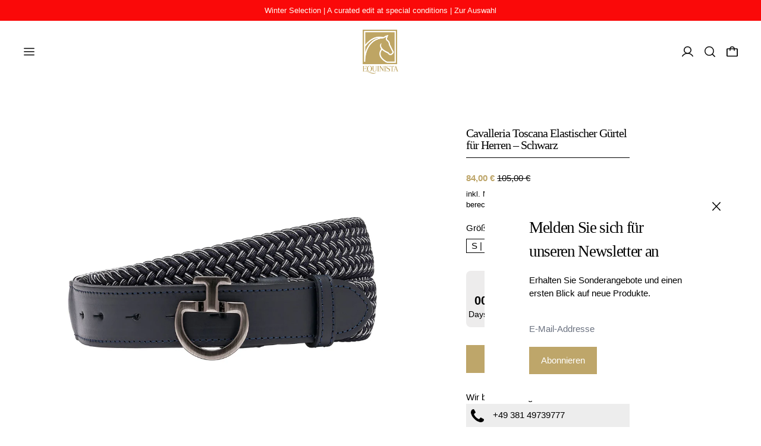

--- FILE ---
content_type: text/html; charset=utf-8
request_url: https://equinista.eu/products/kopie-von-elastischer-gurtel-fur-damen-schwarz
body_size: 44014
content:
<!doctype html>
<html class="no-js" lang="de">
  <head>
    <meta charset="utf-8">
    <meta http-equiv="X-UA-Compatible" content="IE=edge">
    <meta name="viewport" content="width=device-width,initial-scale=1">
    <meta name="theme-color" content="">
    <link rel="canonical" href="https://equinista.eu/products/kopie-von-elastischer-gurtel-fur-damen-schwarz"><link
        rel="icon"
        type="image/png"
        href="//equinista.eu/cdn/shop/files/BF23AEFA-FC2C-4924-A319-ABA2D494C307_6408bf30-dd69-4617-92f1-ad798025739b.png?crop=center&height=32&v=1622985287&width=32"
      ><link rel="preconnect" href="https://fonts.shopifycdn.com" crossorigin><title>Cavalleria Toscana Elastischer Gürtel für Herren in Schwarz</title>

    
      <meta name="description" content="Entdecken Sie den Cavalleria Toscana elastischen Gürtel für Herren in Schwarz. Luxus, Flexibilität und Komfort für Reitsport und Freizeit. Jetzt exklusiv bei Equinista.">
    

    <script>window.performance && window.performance.mark && window.performance.mark('shopify.content_for_header.start');</script><meta name="google-site-verification" content="FLvk2QeRofxcZsKGsg4VCKkRRuQXQdjCLuzHlY60u7E">
<meta name="facebook-domain-verification" content="p1ou3843dnaev1ucq49pdtiumzool5">
<meta id="shopify-digital-wallet" name="shopify-digital-wallet" content="/43301896359/digital_wallets/dialog">
<meta name="shopify-checkout-api-token" content="af9af61b179d323bb1eb244406e6a43a">
<meta id="in-context-paypal-metadata" data-shop-id="43301896359" data-venmo-supported="false" data-environment="production" data-locale="de_DE" data-paypal-v4="true" data-currency="EUR">
<link rel="alternate" hreflang="x-default" href="https://equinista.eu/products/kopie-von-elastischer-gurtel-fur-damen-schwarz">
<link rel="alternate" hreflang="de" href="https://equinista.eu/products/kopie-von-elastischer-gurtel-fur-damen-schwarz">
<link rel="alternate" hreflang="en" href="https://equinista.eu/en/products/kopie-von-elastischer-gurtel-fur-damen-schwarz">
<link rel="alternate" type="application/json+oembed" href="https://equinista.eu/products/kopie-von-elastischer-gurtel-fur-damen-schwarz.oembed">
<script async="async" src="/checkouts/internal/preloads.js?locale=de-DE"></script>
<link rel="preconnect" href="https://shop.app" crossorigin="anonymous">
<script async="async" src="https://shop.app/checkouts/internal/preloads.js?locale=de-DE&shop_id=43301896359" crossorigin="anonymous"></script>
<script id="apple-pay-shop-capabilities" type="application/json">{"shopId":43301896359,"countryCode":"DE","currencyCode":"EUR","merchantCapabilities":["supports3DS"],"merchantId":"gid:\/\/shopify\/Shop\/43301896359","merchantName":"Equinista","requiredBillingContactFields":["postalAddress","email","phone"],"requiredShippingContactFields":["postalAddress","email","phone"],"shippingType":"shipping","supportedNetworks":["visa","maestro","masterCard","amex"],"total":{"type":"pending","label":"Equinista","amount":"1.00"},"shopifyPaymentsEnabled":true,"supportsSubscriptions":true}</script>
<script id="shopify-features" type="application/json">{"accessToken":"af9af61b179d323bb1eb244406e6a43a","betas":["rich-media-storefront-analytics"],"domain":"equinista.eu","predictiveSearch":true,"shopId":43301896359,"locale":"de"}</script>
<script>var Shopify = Shopify || {};
Shopify.shop = "equinista-eu.myshopify.com";
Shopify.locale = "de";
Shopify.currency = {"active":"EUR","rate":"1.0"};
Shopify.country = "DE";
Shopify.theme = {"name":"Aktualisierte Kopie von Kopie von Kopie von Akt...","id":180739703051,"schema_name":"Cascade","schema_version":"5.0.1","theme_store_id":859,"role":"main"};
Shopify.theme.handle = "null";
Shopify.theme.style = {"id":null,"handle":null};
Shopify.cdnHost = "equinista.eu/cdn";
Shopify.routes = Shopify.routes || {};
Shopify.routes.root = "/";</script>
<script type="module">!function(o){(o.Shopify=o.Shopify||{}).modules=!0}(window);</script>
<script>!function(o){function n(){var o=[];function n(){o.push(Array.prototype.slice.apply(arguments))}return n.q=o,n}var t=o.Shopify=o.Shopify||{};t.loadFeatures=n(),t.autoloadFeatures=n()}(window);</script>
<script>
  window.ShopifyPay = window.ShopifyPay || {};
  window.ShopifyPay.apiHost = "shop.app\/pay";
  window.ShopifyPay.redirectState = null;
</script>
<script id="shop-js-analytics" type="application/json">{"pageType":"product"}</script>
<script defer="defer" async type="module" src="//equinista.eu/cdn/shopifycloud/shop-js/modules/v2/client.init-shop-cart-sync_HUjMWWU5.de.esm.js"></script>
<script defer="defer" async type="module" src="//equinista.eu/cdn/shopifycloud/shop-js/modules/v2/chunk.common_QpfDqRK1.esm.js"></script>
<script type="module">
  await import("//equinista.eu/cdn/shopifycloud/shop-js/modules/v2/client.init-shop-cart-sync_HUjMWWU5.de.esm.js");
await import("//equinista.eu/cdn/shopifycloud/shop-js/modules/v2/chunk.common_QpfDqRK1.esm.js");

  window.Shopify.SignInWithShop?.initShopCartSync?.({"fedCMEnabled":true,"windoidEnabled":true});

</script>
<script>
  window.Shopify = window.Shopify || {};
  if (!window.Shopify.featureAssets) window.Shopify.featureAssets = {};
  window.Shopify.featureAssets['shop-js'] = {"shop-cart-sync":["modules/v2/client.shop-cart-sync_ByUgVWtJ.de.esm.js","modules/v2/chunk.common_QpfDqRK1.esm.js"],"init-fed-cm":["modules/v2/client.init-fed-cm_CVqhkk-1.de.esm.js","modules/v2/chunk.common_QpfDqRK1.esm.js"],"shop-button":["modules/v2/client.shop-button_B0pFlqys.de.esm.js","modules/v2/chunk.common_QpfDqRK1.esm.js"],"shop-cash-offers":["modules/v2/client.shop-cash-offers_CaaeZ5wd.de.esm.js","modules/v2/chunk.common_QpfDqRK1.esm.js","modules/v2/chunk.modal_CS8dP9kO.esm.js"],"init-windoid":["modules/v2/client.init-windoid_B-gyVqfY.de.esm.js","modules/v2/chunk.common_QpfDqRK1.esm.js"],"shop-toast-manager":["modules/v2/client.shop-toast-manager_DgTeluS3.de.esm.js","modules/v2/chunk.common_QpfDqRK1.esm.js"],"init-shop-email-lookup-coordinator":["modules/v2/client.init-shop-email-lookup-coordinator_C5I212n4.de.esm.js","modules/v2/chunk.common_QpfDqRK1.esm.js"],"init-shop-cart-sync":["modules/v2/client.init-shop-cart-sync_HUjMWWU5.de.esm.js","modules/v2/chunk.common_QpfDqRK1.esm.js"],"avatar":["modules/v2/client.avatar_BTnouDA3.de.esm.js"],"pay-button":["modules/v2/client.pay-button_CJaF-UDc.de.esm.js","modules/v2/chunk.common_QpfDqRK1.esm.js"],"init-customer-accounts":["modules/v2/client.init-customer-accounts_BI_wUvuR.de.esm.js","modules/v2/client.shop-login-button_DTPR4l75.de.esm.js","modules/v2/chunk.common_QpfDqRK1.esm.js","modules/v2/chunk.modal_CS8dP9kO.esm.js"],"init-shop-for-new-customer-accounts":["modules/v2/client.init-shop-for-new-customer-accounts_C4qR5Wl-.de.esm.js","modules/v2/client.shop-login-button_DTPR4l75.de.esm.js","modules/v2/chunk.common_QpfDqRK1.esm.js","modules/v2/chunk.modal_CS8dP9kO.esm.js"],"shop-login-button":["modules/v2/client.shop-login-button_DTPR4l75.de.esm.js","modules/v2/chunk.common_QpfDqRK1.esm.js","modules/v2/chunk.modal_CS8dP9kO.esm.js"],"init-customer-accounts-sign-up":["modules/v2/client.init-customer-accounts-sign-up_SG5gYFpP.de.esm.js","modules/v2/client.shop-login-button_DTPR4l75.de.esm.js","modules/v2/chunk.common_QpfDqRK1.esm.js","modules/v2/chunk.modal_CS8dP9kO.esm.js"],"shop-follow-button":["modules/v2/client.shop-follow-button_CmMsyvrH.de.esm.js","modules/v2/chunk.common_QpfDqRK1.esm.js","modules/v2/chunk.modal_CS8dP9kO.esm.js"],"checkout-modal":["modules/v2/client.checkout-modal_tfCxQqrq.de.esm.js","modules/v2/chunk.common_QpfDqRK1.esm.js","modules/v2/chunk.modal_CS8dP9kO.esm.js"],"lead-capture":["modules/v2/client.lead-capture_Ccz5Zm6k.de.esm.js","modules/v2/chunk.common_QpfDqRK1.esm.js","modules/v2/chunk.modal_CS8dP9kO.esm.js"],"shop-login":["modules/v2/client.shop-login_BfivnucW.de.esm.js","modules/v2/chunk.common_QpfDqRK1.esm.js","modules/v2/chunk.modal_CS8dP9kO.esm.js"],"payment-terms":["modules/v2/client.payment-terms_D2Mn0eFV.de.esm.js","modules/v2/chunk.common_QpfDqRK1.esm.js","modules/v2/chunk.modal_CS8dP9kO.esm.js"]};
</script>
<script>(function() {
  var isLoaded = false;
  function asyncLoad() {
    if (isLoaded) return;
    isLoaded = true;
    var urls = ["https:\/\/cdn.nfcube.com\/instafeed-af274b63f4a84c308d1cb3cc5f4303d7.js?shop=equinista-eu.myshopify.com"];
    for (var i = 0; i < urls.length; i++) {
      var s = document.createElement('script');
      s.type = 'text/javascript';
      s.async = true;
      s.src = urls[i];
      var x = document.getElementsByTagName('script')[0];
      x.parentNode.insertBefore(s, x);
    }
  };
  if(window.attachEvent) {
    window.attachEvent('onload', asyncLoad);
  } else {
    window.addEventListener('load', asyncLoad, false);
  }
})();</script>
<script id="__st">var __st={"a":43301896359,"offset":3600,"reqid":"c344a764-60c7-457f-8b04-d2e44c35789c-1768754918","pageurl":"equinista.eu\/products\/kopie-von-elastischer-gurtel-fur-damen-schwarz","u":"fdf975b8b3e6","p":"product","rtyp":"product","rid":7611607711983};</script>
<script>window.ShopifyPaypalV4VisibilityTracking = true;</script>
<script id="captcha-bootstrap">!function(){'use strict';const t='contact',e='account',n='new_comment',o=[[t,t],['blogs',n],['comments',n],[t,'customer']],c=[[e,'customer_login'],[e,'guest_login'],[e,'recover_customer_password'],[e,'create_customer']],r=t=>t.map((([t,e])=>`form[action*='/${t}']:not([data-nocaptcha='true']) input[name='form_type'][value='${e}']`)).join(','),a=t=>()=>t?[...document.querySelectorAll(t)].map((t=>t.form)):[];function s(){const t=[...o],e=r(t);return a(e)}const i='password',u='form_key',d=['recaptcha-v3-token','g-recaptcha-response','h-captcha-response',i],f=()=>{try{return window.sessionStorage}catch{return}},m='__shopify_v',_=t=>t.elements[u];function p(t,e,n=!1){try{const o=window.sessionStorage,c=JSON.parse(o.getItem(e)),{data:r}=function(t){const{data:e,action:n}=t;return t[m]||n?{data:e,action:n}:{data:t,action:n}}(c);for(const[e,n]of Object.entries(r))t.elements[e]&&(t.elements[e].value=n);n&&o.removeItem(e)}catch(o){console.error('form repopulation failed',{error:o})}}const l='form_type',E='cptcha';function T(t){t.dataset[E]=!0}const w=window,h=w.document,L='Shopify',v='ce_forms',y='captcha';let A=!1;((t,e)=>{const n=(g='f06e6c50-85a8-45c8-87d0-21a2b65856fe',I='https://cdn.shopify.com/shopifycloud/storefront-forms-hcaptcha/ce_storefront_forms_captcha_hcaptcha.v1.5.2.iife.js',D={infoText:'Durch hCaptcha geschützt',privacyText:'Datenschutz',termsText:'Allgemeine Geschäftsbedingungen'},(t,e,n)=>{const o=w[L][v],c=o.bindForm;if(c)return c(t,g,e,D).then(n);var r;o.q.push([[t,g,e,D],n]),r=I,A||(h.body.append(Object.assign(h.createElement('script'),{id:'captcha-provider',async:!0,src:r})),A=!0)});var g,I,D;w[L]=w[L]||{},w[L][v]=w[L][v]||{},w[L][v].q=[],w[L][y]=w[L][y]||{},w[L][y].protect=function(t,e){n(t,void 0,e),T(t)},Object.freeze(w[L][y]),function(t,e,n,w,h,L){const[v,y,A,g]=function(t,e,n){const i=e?o:[],u=t?c:[],d=[...i,...u],f=r(d),m=r(i),_=r(d.filter((([t,e])=>n.includes(e))));return[a(f),a(m),a(_),s()]}(w,h,L),I=t=>{const e=t.target;return e instanceof HTMLFormElement?e:e&&e.form},D=t=>v().includes(t);t.addEventListener('submit',(t=>{const e=I(t);if(!e)return;const n=D(e)&&!e.dataset.hcaptchaBound&&!e.dataset.recaptchaBound,o=_(e),c=g().includes(e)&&(!o||!o.value);(n||c)&&t.preventDefault(),c&&!n&&(function(t){try{if(!f())return;!function(t){const e=f();if(!e)return;const n=_(t);if(!n)return;const o=n.value;o&&e.removeItem(o)}(t);const e=Array.from(Array(32),(()=>Math.random().toString(36)[2])).join('');!function(t,e){_(t)||t.append(Object.assign(document.createElement('input'),{type:'hidden',name:u})),t.elements[u].value=e}(t,e),function(t,e){const n=f();if(!n)return;const o=[...t.querySelectorAll(`input[type='${i}']`)].map((({name:t})=>t)),c=[...d,...o],r={};for(const[a,s]of new FormData(t).entries())c.includes(a)||(r[a]=s);n.setItem(e,JSON.stringify({[m]:1,action:t.action,data:r}))}(t,e)}catch(e){console.error('failed to persist form',e)}}(e),e.submit())}));const S=(t,e)=>{t&&!t.dataset[E]&&(n(t,e.some((e=>e===t))),T(t))};for(const o of['focusin','change'])t.addEventListener(o,(t=>{const e=I(t);D(e)&&S(e,y())}));const B=e.get('form_key'),M=e.get(l),P=B&&M;t.addEventListener('DOMContentLoaded',(()=>{const t=y();if(P)for(const e of t)e.elements[l].value===M&&p(e,B);[...new Set([...A(),...v().filter((t=>'true'===t.dataset.shopifyCaptcha))])].forEach((e=>S(e,t)))}))}(h,new URLSearchParams(w.location.search),n,t,e,['guest_login'])})(!0,!0)}();</script>
<script integrity="sha256-4kQ18oKyAcykRKYeNunJcIwy7WH5gtpwJnB7kiuLZ1E=" data-source-attribution="shopify.loadfeatures" defer="defer" src="//equinista.eu/cdn/shopifycloud/storefront/assets/storefront/load_feature-a0a9edcb.js" crossorigin="anonymous"></script>
<script crossorigin="anonymous" defer="defer" src="//equinista.eu/cdn/shopifycloud/storefront/assets/shopify_pay/storefront-65b4c6d7.js?v=20250812"></script>
<script data-source-attribution="shopify.dynamic_checkout.dynamic.init">var Shopify=Shopify||{};Shopify.PaymentButton=Shopify.PaymentButton||{isStorefrontPortableWallets:!0,init:function(){window.Shopify.PaymentButton.init=function(){};var t=document.createElement("script");t.src="https://equinista.eu/cdn/shopifycloud/portable-wallets/latest/portable-wallets.de.js",t.type="module",document.head.appendChild(t)}};
</script>
<script data-source-attribution="shopify.dynamic_checkout.buyer_consent">
  function portableWalletsHideBuyerConsent(e){var t=document.getElementById("shopify-buyer-consent"),n=document.getElementById("shopify-subscription-policy-button");t&&n&&(t.classList.add("hidden"),t.setAttribute("aria-hidden","true"),n.removeEventListener("click",e))}function portableWalletsShowBuyerConsent(e){var t=document.getElementById("shopify-buyer-consent"),n=document.getElementById("shopify-subscription-policy-button");t&&n&&(t.classList.remove("hidden"),t.removeAttribute("aria-hidden"),n.addEventListener("click",e))}window.Shopify?.PaymentButton&&(window.Shopify.PaymentButton.hideBuyerConsent=portableWalletsHideBuyerConsent,window.Shopify.PaymentButton.showBuyerConsent=portableWalletsShowBuyerConsent);
</script>
<script data-source-attribution="shopify.dynamic_checkout.cart.bootstrap">document.addEventListener("DOMContentLoaded",(function(){function t(){return document.querySelector("shopify-accelerated-checkout-cart, shopify-accelerated-checkout")}if(t())Shopify.PaymentButton.init();else{new MutationObserver((function(e,n){t()&&(Shopify.PaymentButton.init(),n.disconnect())})).observe(document.body,{childList:!0,subtree:!0})}}));
</script>
<script id='scb4127' type='text/javascript' async='' src='https://equinista.eu/cdn/shopifycloud/privacy-banner/storefront-banner.js'></script><link id="shopify-accelerated-checkout-styles" rel="stylesheet" media="screen" href="https://equinista.eu/cdn/shopifycloud/portable-wallets/latest/accelerated-checkout-backwards-compat.css" crossorigin="anonymous">
<style id="shopify-accelerated-checkout-cart">
        #shopify-buyer-consent {
  margin-top: 1em;
  display: inline-block;
  width: 100%;
}

#shopify-buyer-consent.hidden {
  display: none;
}

#shopify-subscription-policy-button {
  background: none;
  border: none;
  padding: 0;
  text-decoration: underline;
  font-size: inherit;
  cursor: pointer;
}

#shopify-subscription-policy-button::before {
  box-shadow: none;
}

      </style>

<script>window.performance && window.performance.mark && window.performance.mark('shopify.content_for_header.end');</script>

    

<meta property="og:site_name" content="Equinista">
<meta property="og:url" content="https://equinista.eu/products/kopie-von-elastischer-gurtel-fur-damen-schwarz">
<meta property="og:title" content="Cavalleria Toscana Elastischer Gürtel für Herren in Schwarz">
<meta property="og:type" content="product">
<meta property="og:description" content="Entdecken Sie den Cavalleria Toscana elastischen Gürtel für Herren in Schwarz. Luxus, Flexibilität und Komfort für Reitsport und Freizeit. Jetzt exklusiv bei Equinista."><meta property="og:image" content="http://equinista.eu/cdn/shop/products/22SSM_CIN043_EL007_7981_d9a4885b-4f42-49b5-8a5d-c9a2569da14b.jpg?v=1648542224">
  <meta
    property="og:image:secure_url"
    content="https://equinista.eu/cdn/shop/products/22SSM_CIN043_EL007_7981_d9a4885b-4f42-49b5-8a5d-c9a2569da14b.jpg?v=1648542224"
  >
  <meta property="og:image:width" content="2000">
  <meta property="og:image:height" content="2000"><meta
    property="og:price:amount"
    content="84,00"
  >
  <meta property="og:price:currency" content="EUR"><meta name="twitter:card" content="summary_large_image">
<meta name="twitter:title" content="Cavalleria Toscana Elastischer Gürtel für Herren in Schwarz">
<meta name="twitter:description" content="Entdecken Sie den Cavalleria Toscana elastischen Gürtel für Herren in Schwarz. Luxus, Flexibilität und Komfort für Reitsport und Freizeit. Jetzt exklusiv bei Equinista.">
<script>
  window.THEMENAME = 'CASCADE';
  window.THEMEVERSION = '3.0.0';

  document.documentElement.className = document.documentElement.className.replace('no-js', 'js');

  function debounce(fn, wait) {
    let t;
    return (...args) => {
      clearTimeout(t);
      t = setTimeout(() => fn.apply(this, args), wait);
    };
  }

  window.theme = {
    strings: {
      loading: "Loading",
      itemCountOne: "{{ count }} artikel",
      itemCountOther: "{{ count }} artikel",
      addToCart: "In den Warenkorb legen",
      soldOut: "Ausverkauft",
      unavailable: "Nicht verfügbar",
      regularPrice: "Normaler Preis",
      salePrice: "Sonderpreis",
      sale: "Im Angebot",
      unitPrice: "Einzelpreis",
      unitPriceSeparator: "per",
      cartEmpty: "Ihr Warenkorb ist im Moment leer.",
      cartCookies: "Aktivieren Sie Cookies, um den Warenkorb zu verwenden",
      update: "Warenkorb aktualisieren",
      quantity: "Menge",
      discountedTotal: "Ermäßigter Gesamtbetrag",
      regularTotal: "Reguläre Summe",
      priceColumn: "Siehe Preisspalte für Rabattdetails.",
      addedToCart: "In den Warenkorb gelegt!",
      cartError: "Beim Aktualisieren Ihres Einkaufswagens ist ein Fehler aufgetreten. Bitte versuche es erneut.",
      cartAddError: "Alle {{ title }} befinden sich in Ihrem Warenkorb."
    },
    routes: {
      root_url: "\/",
      predictive_search_url: "\/search\/suggest",
      cart_url: "\/cart",
      cart_add_url: "\/cart\/add",
      cart_change_url: "\/cart\/change",
      cart_update_url: "\/cart\/update",
      cart_clear_url: "\/cart\/clear",
    },
    moneyFormat: "{{amount_with_comma_separator}} €",
    moneyWithCurrencyFormat: "{{amount_with_comma_separator}} €",
    get defaultMoneyFormat() {
      
        return this.moneyFormat;
      
    },
    cartItemCount: 0,
    settings: {
      cart_type: "page",
      open_drawer_on_add_to_cart: true,
      cascade_enable_parallax: true,
      cascade_fade_in_items: false,
      cascade_parallax_intensity: 50
    },
    info: {
      name: 'Cascade',
    }
  };
</script>


    <script src="//equinista.eu/cdn/shop/t/41/assets/utils.js?v=150214040061969533271767031294" defer></script>
    <script
      src="//equinista.eu/cdn/shop/t/41/assets/polyfills-inert.bundle.min.js?v=9775187524458939151767031299"
      type="module"
    ></script>
    <script
      src="//equinista.eu/cdn/shop/t/41/assets/global.bundle.min.js?v=10675201682439663871767031305"
      type="module"
    ></script>
    
    <script
      src="//equinista.eu/cdn/shop/t/41/assets/quantity-stepper.js?v=100736204299696274221767031271"
      type="module"
    ></script>
    
    

    <script src="//equinista.eu/cdn/shop/t/41/assets/nav-store.js?v=145849530953554045141767031276" type="module"></script>

    <link href="//equinista.eu/cdn/shop/t/41/assets/base.bundle.css?v=89062142167267873651767031276" rel="stylesheet" type="text/css" media="all" />
    <link href="//equinista.eu/cdn/shop/t/41/assets/global.css?v=11387893607344584861767031269" rel="stylesheet" type="text/css" media="all" />
    <link href="//equinista.eu/cdn/shop/t/41/assets/modules-rte.bundle.css?v=8921278464125265911767031264" rel="stylesheet" type="text/css" media="all" />
    

    

    <style>
  :root {
    font-size: 93.75%;

    --base-font-size-from-settings: 15;

    --space-1: 0.625rem; /* .py-3 */
    --space-2: 1.25rem; /* .py-5 */
    --space-3: 2.5rem; /* .py-10 */
    --space-4: 5rem; /* .py-20 */
    --space-5: 7rem; /* .py-28 */

    --font-size-ratio-xs: 0.8408965;
    --font-size-ratio-sm: 0.8908985;
    --font-size-ratio-base: 1;
    --font-size-ratio-md: 1.189207;
    --font-size-ratio-lg: 1.33484;
    --font-size-ratio-xl: 1.498307;
    --font-size-ratio-2xl: 1.781797;
    --font-size-ratio-3xl: 2.244924;
    --font-size-ratio-4xl: 2.519842;
    --font-size-ratio-5xl: 2.828428;
    --font-size-ratio-6xl: 3.563594;
    --font-size-ratio-7xl: 4;
    --font-size-ratio-8xl: 5.993228;
    --font-size-ratio-9xl: 7.550996;

    --font-size-xs: calc(var(--font-size-ratio-xs) * 1rem);
    --font-size-sm: calc(var(--font-size-ratio-sm) * 1rem);
    --font-size-base: calc(var(--font-size-ratio-base) * 1rem);
    --font-size-md: calc(var(--font-size-ratio-md) * 1rem);
    --font-size-lg: calc(var(--font-size-ratio-lg) * 1rem);
    --font-size-xl: calc(var(--font-size-ratio-xl) * 1rem);
    --font-size-2xl: calc(var(--font-size-ratio-2xl) * 1rem);
    --font-size-3xl: calc(var(--font-size-ratio-3xl) * 1rem);
    --font-size-4xl: calc(var(--font-size-ratio-4xl) * 1rem);
    --font-size-5xl: calc(var(--font-size-ratio-5xl) * 1rem);
    --font-size-6xl: calc(var(--font-size-ratio-6xl) * 1rem);
    --font-size-7xl: calc(var(--font-size-ratio-7xl) * 1rem);
    --font-size-8xl: calc(var(--font-size-ratio-8xl) * 1rem);
    --font-size-9xl: calc(var(--font-size-ratio-9xl) * 1rem);

    --type-scale-n-2: var(--font-size-xs);
    --type-scale-n-1: var(--font-size-sm);
    --type-scale-n0: var(--font-size-base);
    --type-scale-n1: var(--font-size-lg);
    --type-scale-n2: var(--font-size-xl);
    --type-scale-n3: var(--font-size-2xl);
    --type-scale-n4: var(--font-size-3xl);
    --type-scale-n5: var(--font-size-4xl);
    --type-scale-n6: var(--font-size-5xl);
    --type-scale-n7: var(--font-size-6xl);
    --type-scale-n8: var(--font-size-7xl);
    --type-scale-n9: var(--font-size-8xl);
    --type-scale-n10: var(--font-size-9xl);

    --base-line-height: 1.5;
    --body-text-uppercase: unset;
    --text-underline-thickness: auto;

    --font-size-theme-basic: var(--font-size-base);
    --line-height-theme-basic: var(--base-line-height);

    --font-size-heading: var(--font-size-3xl);
    --heading-letterspacing:  -0.05em;
    --heading-line-height: 1.0;

    --accent-text-transform: normal-case;

    --gutter: 30px;
    --grid-gutter: 60px;

    --spacing-section: var(--space-3);
    --max-site-width: 1820px;

    --cascade-spacing-1: clamp(13px, 2vw, 20px);
    --cascade-spacing-2: clamp(32px, 5vw, 50px);
    --cascade-spacing-3: clamp(77px, 12vw, 119px);
    --cascade-spacing-4: clamp(102px, 16vw, 158px);
    --cascade-spacing-5: clamp(154px, 24vw, 238px);
    --cascade-spacing-6: clamp(205px, 32vw, 317px);
    --cascade-spacing-7: clamp(256px, 40vw, 396px);
    --cascade-spacing-8: clamp(307px, 48vw, 476px);

    --section-carousel-padding: 2.5rem;

    --icon-thickness: 1.5;

    --timing-func-energetic: cubic-bezier(1,0,0.4,1);
    --timing-func-gentle: cubic-bezier(0.5,0,0.4,1);
    --timing-func-neutral: cubic-bezier(0.46,0.03,0.52,0.96);

    --button-border-radius: 0;
    --input-border-radius: 0;
    --swatches-border-radius: 0;
    --button-wrapper-padding: 0.25rem;

    --global-scrolling-items-speed-multiplier: 1;

    --add-to-cart-button-height: 44px;
    --checkout-button-height: 44px;
  }

  :root {
    text-decoration-thickness: 1px;
  }

  .text-dynamic-large {
    --min-font-size: calc(
      var(--font-size-ratio-xl) * 15
    );
    --max-font-size: calc(
      var(--font-size-ratio-5xl) * 15
    );
    --min-threshold: 640;
    --max-threshold: 1440;
    --min-font-size-in-px: calc(var(--min-font-size) * 1px);
    --max-font-size-in-px: calc(var(--max-font-size) * 1px);
    --min-threshold-in-px: calc(var(--min-threshold) * 1px);
    --dynamic-font-size: calc(
      var(--min-font-size-in-px) + (var(--max-font-size) - var(--min-font-size)) *
        (100vw - var(--min-threshold-in-px)) /
        (var(--max-threshold) - var(--min-threshold))
    );
    font-size: clamp(
      var(--min-font-size-in-px),
      var(--dynamic-font-size),
      var(--max-font-size-in-px)
    );
    line-height: var(--heading-line-height);
  }

  .text-dynamic-xlarge {
    --min-font-size: calc(
      var(--font-size-ratio-3xl) * 15
    );
    --max-font-size: calc(
      var(--font-size-ratio-7xl) * 15
    );
    --min-threshold: 640;
    --max-threshold: 1440;
    --min-font-size-in-px: calc(var(--min-font-size) * 1px);
    --max-font-size-in-px: calc(var(--max-font-size) * 1px);
    --min-threshold-in-px: calc(var(--min-threshold) * 1px);
    --dynamic-font-size: calc(
      var(--min-font-size-in-px) + (var(--max-font-size) - var(--min-font-size)) *
        (100vw - var(--min-threshold-in-px)) /
        (var(--max-threshold) - var(--min-threshold))
    );
    font-size: clamp(
      var(--min-font-size-in-px),
      var(--dynamic-font-size),
      var(--max-font-size-in-px)
    );
    line-height: var(--heading-line-height);
  }

  @media (min-width: 990px) {
    :root {
      --spacing-section: var(--space-4);
    }
  }

  @media (min-width: 1400px) {
    :root {
      --grid-gutter: 80px;

      --font-size-theme-basic: var(--font-size-base);
      /*--line-height-theme-basic: var(--base-line-height);*/

      --font-size-heading: var(--font-size-4xl);
    }
  }
</style>
<style data-shopify>
  
  

    
  

  
    
  

  
    
  

  
    
  

  :root {
    --main-font-stack: "system_ui", -apple-system, 'Segoe UI', Roboto, 'Helvetica Neue', 'Noto Sans', 'Liberation Sans', Arial, sans-serif, 'Apple Color Emoji', 'Segoe UI Emoji', 'Segoe UI Symbol', 'Noto Color Emoji';
    --main-font-weight: 400;
    --main-font-style: normal;
    --heading-font-stack: "New York", Iowan Old Style, Apple Garamond, Baskerville, Times New Roman, Droid Serif, Times, Source Serif Pro, serif, Apple Color Emoji, Segoe UI Emoji, Segoe UI Symbol;
    --heading-font-weight: 400;
    --heading-font-style: normal;
    --heading-text-transform: none;
  }

  /*
  Typography sizes
  */

  :root {
    --standard-heading-size: var(--type-scale-n1);
    --feature-heading-size: var(--type-scale-n4);
    --secondary-heading-size: var(--type-scale-n0);
  }

  @media (min-width: 990px) {
    :root {
      --standard-heading-size: var(--type-scale-n1);
      --feature-heading-size: var(--type-scale-n4);
      --secondary-heading-size: var(--type-scale-n0);
    }
  }

  .heading-standard {
    font-size: var(--standard-heading-size);
  }

  .heading-feature {
    font-size: var(--feature-heading-size);
  }

  .heading-secondary {
    font-size: var(--secondary-heading-size);
  }

  :root,
    
    [data-color-scheme="scheme1"] {
      --color-scheme-text: 0 0 0;
      --color-scheme-background: 255 255 255;
      --color-scheme-accent: 190 166 106;
      --color-scheme-accent-contrast:  255 255 255;
      --color-scheme-secondary: 8 8 8;
      --color-scheme-solid-button-background: var(--color-scheme-accent);
      --color-scheme-solid-button-text: var(--color-scheme-accent-contrast);
      --color-scheme-solid-button-background-hover: var(--color-scheme-text);
      --color-scheme-solid-button-text-hover: var(--color-scheme-background);
      --icon-svg-select: url("data:image/svg+xml,%3Csvg xmlns='http://www.w3.org/2000/svg' width='20' height='20' viewBox='0 0 20 20'%3E%3Cpath fill='%23000000' fill-rule='evenodd' d='M18.6678221,5 L20,6.33217793 L12.0069324,14.3252455 L12,14.319 L11.9930676,14.3252455 L4,6.33217793 L5.33217793,5 L12,11.668 L18.6678221,5 Z'/%3E%3C/svg%3E%0A");
      --icon-svg-arrow-right: url("data:image/svg+xml,%3Csvg xmlns='http://www.w3.org/2000/svg' viewBox='0 0 100 100' fill='none'%3E%3Cpath fill='%23000000' d='M76.81 47.425H12.586V52.425H76.81L53.504 75.731L56.885 79.111L86.072 49.925L56.885 20.739L53.505 24.119L76.81 47.425Z'/%3E%3C/svg%3E%0A");
    }

    /* unique values for each scheme */
    :root {
      --color-scheme-scheme1-text: 0 0 0;
      --color-scheme-scheme1-background: 255 255 255;
      --color-scheme-scheme1-accent: 190 166 106;
      --color-scheme-scheme1-accent-contrast:  255 255 255;
      --color-scheme-scheme1-secondary: 8 8 8;
      --color-scheme-scheme1-solid-button-background: var(--color-scheme-accent);
      --color-scheme-scheme1-solid-button-text: var(--color-scheme-accent-contrast);
      --color-scheme-scheme1-solid-button-background-hover: var(--color-scheme-text);
      --color-scheme-scheme1-solid-button-text-hover: var(--color-scheme-background);
      --color-scheme-scheme1-icon-svg-select: url("data:image/svg+xml,%3Csvg xmlns='http://www.w3.org/2000/svg' width='20' height='20' viewBox='0 0 20 20'%3E%3Cpath fill='%23000000' fill-rule='evenodd' d='M18.6678221,5 L20,6.33217793 L12.0069324,14.3252455 L12,14.319 L11.9930676,14.3252455 L4,6.33217793 L5.33217793,5 L12,11.668 L18.6678221,5 Z'/%3E%3C/svg%3E%0A");
      --color-scheme-scheme1-icon-svg-arrow-right: url("data:image/svg+xml,%3Csvg xmlns='http://www.w3.org/2000/svg' viewBox='0 0 100 100' fill='none'%3E%3Cpath fill='%23000000' d='M76.81 47.425H12.586V52.425H76.81L53.504 75.731L56.885 79.111L86.072 49.925L56.885 20.739L53.505 24.119L76.81 47.425Z'/%3E%3C/svg%3E%0A");
    }

  
    [data-color-scheme="scheme2"] {
      --color-scheme-text: 0 0 0;
      --color-scheme-background: 248 247 245;
      --color-scheme-accent: 190 166 106;
      --color-scheme-accent-contrast:  255 255 255;
      --color-scheme-secondary: 255 250 242;
      --color-scheme-solid-button-background: var(--color-scheme-accent);
      --color-scheme-solid-button-text: var(--color-scheme-accent-contrast);
      --color-scheme-solid-button-background-hover: var(--color-scheme-text);
      --color-scheme-solid-button-text-hover: var(--color-scheme-background);
      --icon-svg-select: url("data:image/svg+xml,%3Csvg xmlns='http://www.w3.org/2000/svg' width='20' height='20' viewBox='0 0 20 20'%3E%3Cpath fill='%23000000' fill-rule='evenodd' d='M18.6678221,5 L20,6.33217793 L12.0069324,14.3252455 L12,14.319 L11.9930676,14.3252455 L4,6.33217793 L5.33217793,5 L12,11.668 L18.6678221,5 Z'/%3E%3C/svg%3E%0A");
      --icon-svg-arrow-right: url("data:image/svg+xml,%3Csvg xmlns='http://www.w3.org/2000/svg' viewBox='0 0 100 100' fill='none'%3E%3Cpath fill='%23000000' d='M76.81 47.425H12.586V52.425H76.81L53.504 75.731L56.885 79.111L86.072 49.925L56.885 20.739L53.505 24.119L76.81 47.425Z'/%3E%3C/svg%3E%0A");
    }

    /* unique values for each scheme */
    :root {
      --color-scheme-scheme2-text: 0 0 0;
      --color-scheme-scheme2-background: 248 247 245;
      --color-scheme-scheme2-accent: 190 166 106;
      --color-scheme-scheme2-accent-contrast:  255 255 255;
      --color-scheme-scheme2-secondary: 255 250 242;
      --color-scheme-scheme2-solid-button-background: var(--color-scheme-accent);
      --color-scheme-scheme2-solid-button-text: var(--color-scheme-accent-contrast);
      --color-scheme-scheme2-solid-button-background-hover: var(--color-scheme-text);
      --color-scheme-scheme2-solid-button-text-hover: var(--color-scheme-background);
      --color-scheme-scheme2-icon-svg-select: url("data:image/svg+xml,%3Csvg xmlns='http://www.w3.org/2000/svg' width='20' height='20' viewBox='0 0 20 20'%3E%3Cpath fill='%23000000' fill-rule='evenodd' d='M18.6678221,5 L20,6.33217793 L12.0069324,14.3252455 L12,14.319 L11.9930676,14.3252455 L4,6.33217793 L5.33217793,5 L12,11.668 L18.6678221,5 Z'/%3E%3C/svg%3E%0A");
      --color-scheme-scheme2-icon-svg-arrow-right: url("data:image/svg+xml,%3Csvg xmlns='http://www.w3.org/2000/svg' viewBox='0 0 100 100' fill='none'%3E%3Cpath fill='%23000000' d='M76.81 47.425H12.586V52.425H76.81L53.504 75.731L56.885 79.111L86.072 49.925L56.885 20.739L53.505 24.119L76.81 47.425Z'/%3E%3C/svg%3E%0A");
    }

  
    [data-color-scheme="scheme3"] {
      --color-scheme-text: 248 247 245;
      --color-scheme-background: 0 65 217;
      --color-scheme-accent: 248 247 245;
      --color-scheme-accent-contrast:  255 255 255;
      --color-scheme-secondary: 252 252 252;
      --color-scheme-solid-button-background: var(--color-scheme-accent);
      --color-scheme-solid-button-text: var(--color-scheme-accent-contrast);
      --color-scheme-solid-button-background-hover: var(--color-scheme-text);
      --color-scheme-solid-button-text-hover: var(--color-scheme-background);
      --icon-svg-select: url("data:image/svg+xml,%3Csvg xmlns='http://www.w3.org/2000/svg' width='20' height='20' viewBox='0 0 20 20'%3E%3Cpath fill='%23f8f7f5' fill-rule='evenodd' d='M18.6678221,5 L20,6.33217793 L12.0069324,14.3252455 L12,14.319 L11.9930676,14.3252455 L4,6.33217793 L5.33217793,5 L12,11.668 L18.6678221,5 Z'/%3E%3C/svg%3E%0A");
      --icon-svg-arrow-right: url("data:image/svg+xml,%3Csvg xmlns='http://www.w3.org/2000/svg' viewBox='0 0 100 100' fill='none'%3E%3Cpath fill='%23f8f7f5' d='M76.81 47.425H12.586V52.425H76.81L53.504 75.731L56.885 79.111L86.072 49.925L56.885 20.739L53.505 24.119L76.81 47.425Z'/%3E%3C/svg%3E%0A");
    }

    /* unique values for each scheme */
    :root {
      --color-scheme-scheme3-text: 248 247 245;
      --color-scheme-scheme3-background: 0 65 217;
      --color-scheme-scheme3-accent: 248 247 245;
      --color-scheme-scheme3-accent-contrast:  255 255 255;
      --color-scheme-scheme3-secondary: 252 252 252;
      --color-scheme-scheme3-solid-button-background: var(--color-scheme-accent);
      --color-scheme-scheme3-solid-button-text: var(--color-scheme-accent-contrast);
      --color-scheme-scheme3-solid-button-background-hover: var(--color-scheme-text);
      --color-scheme-scheme3-solid-button-text-hover: var(--color-scheme-background);
      --color-scheme-scheme3-icon-svg-select: url("data:image/svg+xml,%3Csvg xmlns='http://www.w3.org/2000/svg' width='20' height='20' viewBox='0 0 20 20'%3E%3Cpath fill='%23f8f7f5' fill-rule='evenodd' d='M18.6678221,5 L20,6.33217793 L12.0069324,14.3252455 L12,14.319 L11.9930676,14.3252455 L4,6.33217793 L5.33217793,5 L12,11.668 L18.6678221,5 Z'/%3E%3C/svg%3E%0A");
      --color-scheme-scheme3-icon-svg-arrow-right: url("data:image/svg+xml,%3Csvg xmlns='http://www.w3.org/2000/svg' viewBox='0 0 100 100' fill='none'%3E%3Cpath fill='%23f8f7f5' d='M76.81 47.425H12.586V52.425H76.81L53.504 75.731L56.885 79.111L86.072 49.925L56.885 20.739L53.505 24.119L76.81 47.425Z'/%3E%3C/svg%3E%0A");
    }

  
    [data-color-scheme="scheme4"] {
      --color-scheme-text: 255 255 255;
      --color-scheme-background: 0 0 0;
      --color-scheme-accent: 255 255 255;
      --color-scheme-accent-contrast:  190 166 106;
      --color-scheme-secondary: 157 157 157;
      --color-scheme-solid-button-background: var(--color-scheme-accent);
      --color-scheme-solid-button-text: var(--color-scheme-accent-contrast);
      --color-scheme-solid-button-background-hover: var(--color-scheme-text);
      --color-scheme-solid-button-text-hover: var(--color-scheme-background);
      --icon-svg-select: url("data:image/svg+xml,%3Csvg xmlns='http://www.w3.org/2000/svg' width='20' height='20' viewBox='0 0 20 20'%3E%3Cpath fill='%23ffffff' fill-rule='evenodd' d='M18.6678221,5 L20,6.33217793 L12.0069324,14.3252455 L12,14.319 L11.9930676,14.3252455 L4,6.33217793 L5.33217793,5 L12,11.668 L18.6678221,5 Z'/%3E%3C/svg%3E%0A");
      --icon-svg-arrow-right: url("data:image/svg+xml,%3Csvg xmlns='http://www.w3.org/2000/svg' viewBox='0 0 100 100' fill='none'%3E%3Cpath fill='%23ffffff' d='M76.81 47.425H12.586V52.425H76.81L53.504 75.731L56.885 79.111L86.072 49.925L56.885 20.739L53.505 24.119L76.81 47.425Z'/%3E%3C/svg%3E%0A");
    }

    /* unique values for each scheme */
    :root {
      --color-scheme-scheme4-text: 255 255 255;
      --color-scheme-scheme4-background: 0 0 0;
      --color-scheme-scheme4-accent: 255 255 255;
      --color-scheme-scheme4-accent-contrast:  190 166 106;
      --color-scheme-scheme4-secondary: 157 157 157;
      --color-scheme-scheme4-solid-button-background: var(--color-scheme-accent);
      --color-scheme-scheme4-solid-button-text: var(--color-scheme-accent-contrast);
      --color-scheme-scheme4-solid-button-background-hover: var(--color-scheme-text);
      --color-scheme-scheme4-solid-button-text-hover: var(--color-scheme-background);
      --color-scheme-scheme4-icon-svg-select: url("data:image/svg+xml,%3Csvg xmlns='http://www.w3.org/2000/svg' width='20' height='20' viewBox='0 0 20 20'%3E%3Cpath fill='%23ffffff' fill-rule='evenodd' d='M18.6678221,5 L20,6.33217793 L12.0069324,14.3252455 L12,14.319 L11.9930676,14.3252455 L4,6.33217793 L5.33217793,5 L12,11.668 L18.6678221,5 Z'/%3E%3C/svg%3E%0A");
      --color-scheme-scheme4-icon-svg-arrow-right: url("data:image/svg+xml,%3Csvg xmlns='http://www.w3.org/2000/svg' viewBox='0 0 100 100' fill='none'%3E%3Cpath fill='%23ffffff' d='M76.81 47.425H12.586V52.425H76.81L53.504 75.731L56.885 79.111L86.072 49.925L56.885 20.739L53.505 24.119L76.81 47.425Z'/%3E%3C/svg%3E%0A");
    }

  
    [data-color-scheme="scheme5"] {
      --color-scheme-text: 0 0 0;
      --color-scheme-background: 255 255 255;
      --color-scheme-accent: 0 0 0;
      --color-scheme-accent-contrast:  255 255 255;
      --color-scheme-secondary: 0 0 0;
      --color-scheme-solid-button-background: var(--color-scheme-accent);
      --color-scheme-solid-button-text: var(--color-scheme-accent-contrast);
      --color-scheme-solid-button-background-hover: var(--color-scheme-text);
      --color-scheme-solid-button-text-hover: var(--color-scheme-background);
      --icon-svg-select: url("data:image/svg+xml,%3Csvg xmlns='http://www.w3.org/2000/svg' width='20' height='20' viewBox='0 0 20 20'%3E%3Cpath fill='%23000000' fill-rule='evenodd' d='M18.6678221,5 L20,6.33217793 L12.0069324,14.3252455 L12,14.319 L11.9930676,14.3252455 L4,6.33217793 L5.33217793,5 L12,11.668 L18.6678221,5 Z'/%3E%3C/svg%3E%0A");
      --icon-svg-arrow-right: url("data:image/svg+xml,%3Csvg xmlns='http://www.w3.org/2000/svg' viewBox='0 0 100 100' fill='none'%3E%3Cpath fill='%23000000' d='M76.81 47.425H12.586V52.425H76.81L53.504 75.731L56.885 79.111L86.072 49.925L56.885 20.739L53.505 24.119L76.81 47.425Z'/%3E%3C/svg%3E%0A");
    }

    /* unique values for each scheme */
    :root {
      --color-scheme-scheme5-text: 0 0 0;
      --color-scheme-scheme5-background: 255 255 255;
      --color-scheme-scheme5-accent: 0 0 0;
      --color-scheme-scheme5-accent-contrast:  255 255 255;
      --color-scheme-scheme5-secondary: 0 0 0;
      --color-scheme-scheme5-solid-button-background: var(--color-scheme-accent);
      --color-scheme-scheme5-solid-button-text: var(--color-scheme-accent-contrast);
      --color-scheme-scheme5-solid-button-background-hover: var(--color-scheme-text);
      --color-scheme-scheme5-solid-button-text-hover: var(--color-scheme-background);
      --color-scheme-scheme5-icon-svg-select: url("data:image/svg+xml,%3Csvg xmlns='http://www.w3.org/2000/svg' width='20' height='20' viewBox='0 0 20 20'%3E%3Cpath fill='%23000000' fill-rule='evenodd' d='M18.6678221,5 L20,6.33217793 L12.0069324,14.3252455 L12,14.319 L11.9930676,14.3252455 L4,6.33217793 L5.33217793,5 L12,11.668 L18.6678221,5 Z'/%3E%3C/svg%3E%0A");
      --color-scheme-scheme5-icon-svg-arrow-right: url("data:image/svg+xml,%3Csvg xmlns='http://www.w3.org/2000/svg' viewBox='0 0 100 100' fill='none'%3E%3Cpath fill='%23000000' d='M76.81 47.425H12.586V52.425H76.81L53.504 75.731L56.885 79.111L86.072 49.925L56.885 20.739L53.505 24.119L76.81 47.425Z'/%3E%3C/svg%3E%0A");
    }

  
    [data-color-scheme="scheme-4d322c79-1ced-4ddc-ac2e-27878bd5e9cd"] {
      --color-scheme-text: 0 0 0;
      --color-scheme-background: 255 255 255;
      --color-scheme-accent: 0 65 217;
      --color-scheme-accent-contrast:  255 255 255;
      --color-scheme-secondary: 8 8 8;
      --color-scheme-solid-button-background: var(--color-scheme-accent);
      --color-scheme-solid-button-text: var(--color-scheme-accent-contrast);
      --color-scheme-solid-button-background-hover: var(--color-scheme-text);
      --color-scheme-solid-button-text-hover: var(--color-scheme-background);
      --icon-svg-select: url("data:image/svg+xml,%3Csvg xmlns='http://www.w3.org/2000/svg' width='20' height='20' viewBox='0 0 20 20'%3E%3Cpath fill='%23000000' fill-rule='evenodd' d='M18.6678221,5 L20,6.33217793 L12.0069324,14.3252455 L12,14.319 L11.9930676,14.3252455 L4,6.33217793 L5.33217793,5 L12,11.668 L18.6678221,5 Z'/%3E%3C/svg%3E%0A");
      --icon-svg-arrow-right: url("data:image/svg+xml,%3Csvg xmlns='http://www.w3.org/2000/svg' viewBox='0 0 100 100' fill='none'%3E%3Cpath fill='%23000000' d='M76.81 47.425H12.586V52.425H76.81L53.504 75.731L56.885 79.111L86.072 49.925L56.885 20.739L53.505 24.119L76.81 47.425Z'/%3E%3C/svg%3E%0A");
    }

    /* unique values for each scheme */
    :root {
      --color-scheme-scheme-4d322c79-1ced-4ddc-ac2e-27878bd5e9cd-text: 0 0 0;
      --color-scheme-scheme-4d322c79-1ced-4ddc-ac2e-27878bd5e9cd-background: 255 255 255;
      --color-scheme-scheme-4d322c79-1ced-4ddc-ac2e-27878bd5e9cd-accent: 0 65 217;
      --color-scheme-scheme-4d322c79-1ced-4ddc-ac2e-27878bd5e9cd-accent-contrast:  255 255 255;
      --color-scheme-scheme-4d322c79-1ced-4ddc-ac2e-27878bd5e9cd-secondary: 8 8 8;
      --color-scheme-scheme-4d322c79-1ced-4ddc-ac2e-27878bd5e9cd-solid-button-background: var(--color-scheme-accent);
      --color-scheme-scheme-4d322c79-1ced-4ddc-ac2e-27878bd5e9cd-solid-button-text: var(--color-scheme-accent-contrast);
      --color-scheme-scheme-4d322c79-1ced-4ddc-ac2e-27878bd5e9cd-solid-button-background-hover: var(--color-scheme-text);
      --color-scheme-scheme-4d322c79-1ced-4ddc-ac2e-27878bd5e9cd-solid-button-text-hover: var(--color-scheme-background);
      --color-scheme-scheme-4d322c79-1ced-4ddc-ac2e-27878bd5e9cd-icon-svg-select: url("data:image/svg+xml,%3Csvg xmlns='http://www.w3.org/2000/svg' width='20' height='20' viewBox='0 0 20 20'%3E%3Cpath fill='%23000000' fill-rule='evenodd' d='M18.6678221,5 L20,6.33217793 L12.0069324,14.3252455 L12,14.319 L11.9930676,14.3252455 L4,6.33217793 L5.33217793,5 L12,11.668 L18.6678221,5 Z'/%3E%3C/svg%3E%0A");
      --color-scheme-scheme-4d322c79-1ced-4ddc-ac2e-27878bd5e9cd-icon-svg-arrow-right: url("data:image/svg+xml,%3Csvg xmlns='http://www.w3.org/2000/svg' viewBox='0 0 100 100' fill='none'%3E%3Cpath fill='%23000000' d='M76.81 47.425H12.586V52.425H76.81L53.504 75.731L56.885 79.111L86.072 49.925L56.885 20.739L53.505 24.119L76.81 47.425Z'/%3E%3C/svg%3E%0A");
    }

  
    [data-color-scheme="scheme-2d8359ed-2579-4ad8-879b-20fec8a9ee84"] {
      --color-scheme-text: 255 255 255;
      --color-scheme-background: 0 0 0;
      --color-scheme-accent: 190 166 106;
      --color-scheme-accent-contrast:  255 255 255;
      --color-scheme-secondary: 157 157 157;
      --color-scheme-solid-button-background: var(--color-scheme-accent);
      --color-scheme-solid-button-text: var(--color-scheme-accent-contrast);
      --color-scheme-solid-button-background-hover: var(--color-scheme-text);
      --color-scheme-solid-button-text-hover: var(--color-scheme-background);
      --icon-svg-select: url("data:image/svg+xml,%3Csvg xmlns='http://www.w3.org/2000/svg' width='20' height='20' viewBox='0 0 20 20'%3E%3Cpath fill='%23ffffff' fill-rule='evenodd' d='M18.6678221,5 L20,6.33217793 L12.0069324,14.3252455 L12,14.319 L11.9930676,14.3252455 L4,6.33217793 L5.33217793,5 L12,11.668 L18.6678221,5 Z'/%3E%3C/svg%3E%0A");
      --icon-svg-arrow-right: url("data:image/svg+xml,%3Csvg xmlns='http://www.w3.org/2000/svg' viewBox='0 0 100 100' fill='none'%3E%3Cpath fill='%23ffffff' d='M76.81 47.425H12.586V52.425H76.81L53.504 75.731L56.885 79.111L86.072 49.925L56.885 20.739L53.505 24.119L76.81 47.425Z'/%3E%3C/svg%3E%0A");
    }

    /* unique values for each scheme */
    :root {
      --color-scheme-scheme-2d8359ed-2579-4ad8-879b-20fec8a9ee84-text: 255 255 255;
      --color-scheme-scheme-2d8359ed-2579-4ad8-879b-20fec8a9ee84-background: 0 0 0;
      --color-scheme-scheme-2d8359ed-2579-4ad8-879b-20fec8a9ee84-accent: 190 166 106;
      --color-scheme-scheme-2d8359ed-2579-4ad8-879b-20fec8a9ee84-accent-contrast:  255 255 255;
      --color-scheme-scheme-2d8359ed-2579-4ad8-879b-20fec8a9ee84-secondary: 157 157 157;
      --color-scheme-scheme-2d8359ed-2579-4ad8-879b-20fec8a9ee84-solid-button-background: var(--color-scheme-accent);
      --color-scheme-scheme-2d8359ed-2579-4ad8-879b-20fec8a9ee84-solid-button-text: var(--color-scheme-accent-contrast);
      --color-scheme-scheme-2d8359ed-2579-4ad8-879b-20fec8a9ee84-solid-button-background-hover: var(--color-scheme-text);
      --color-scheme-scheme-2d8359ed-2579-4ad8-879b-20fec8a9ee84-solid-button-text-hover: var(--color-scheme-background);
      --color-scheme-scheme-2d8359ed-2579-4ad8-879b-20fec8a9ee84-icon-svg-select: url("data:image/svg+xml,%3Csvg xmlns='http://www.w3.org/2000/svg' width='20' height='20' viewBox='0 0 20 20'%3E%3Cpath fill='%23ffffff' fill-rule='evenodd' d='M18.6678221,5 L20,6.33217793 L12.0069324,14.3252455 L12,14.319 L11.9930676,14.3252455 L4,6.33217793 L5.33217793,5 L12,11.668 L18.6678221,5 Z'/%3E%3C/svg%3E%0A");
      --color-scheme-scheme-2d8359ed-2579-4ad8-879b-20fec8a9ee84-icon-svg-arrow-right: url("data:image/svg+xml,%3Csvg xmlns='http://www.w3.org/2000/svg' viewBox='0 0 100 100' fill='none'%3E%3Cpath fill='%23ffffff' d='M76.81 47.425H12.586V52.425H76.81L53.504 75.731L56.885 79.111L86.072 49.925L56.885 20.739L53.505 24.119L76.81 47.425Z'/%3E%3C/svg%3E%0A");
    }

  
    [data-color-scheme="scheme-b9a8af3e-543c-4715-8057-b1e8058cd972"] {
      --color-scheme-text: 255 255 255;
      --color-scheme-background: 190 166 106;
      --color-scheme-accent: 255 255 255;
      --color-scheme-accent-contrast:  8 8 8;
      --color-scheme-secondary: 255 255 255;
      --color-scheme-solid-button-background: var(--color-scheme-accent);
      --color-scheme-solid-button-text: var(--color-scheme-accent-contrast);
      --color-scheme-solid-button-background-hover: var(--color-scheme-text);
      --color-scheme-solid-button-text-hover: var(--color-scheme-background);
      --icon-svg-select: url("data:image/svg+xml,%3Csvg xmlns='http://www.w3.org/2000/svg' width='20' height='20' viewBox='0 0 20 20'%3E%3Cpath fill='%23ffffff' fill-rule='evenodd' d='M18.6678221,5 L20,6.33217793 L12.0069324,14.3252455 L12,14.319 L11.9930676,14.3252455 L4,6.33217793 L5.33217793,5 L12,11.668 L18.6678221,5 Z'/%3E%3C/svg%3E%0A");
      --icon-svg-arrow-right: url("data:image/svg+xml,%3Csvg xmlns='http://www.w3.org/2000/svg' viewBox='0 0 100 100' fill='none'%3E%3Cpath fill='%23ffffff' d='M76.81 47.425H12.586V52.425H76.81L53.504 75.731L56.885 79.111L86.072 49.925L56.885 20.739L53.505 24.119L76.81 47.425Z'/%3E%3C/svg%3E%0A");
    }

    /* unique values for each scheme */
    :root {
      --color-scheme-scheme-b9a8af3e-543c-4715-8057-b1e8058cd972-text: 255 255 255;
      --color-scheme-scheme-b9a8af3e-543c-4715-8057-b1e8058cd972-background: 190 166 106;
      --color-scheme-scheme-b9a8af3e-543c-4715-8057-b1e8058cd972-accent: 255 255 255;
      --color-scheme-scheme-b9a8af3e-543c-4715-8057-b1e8058cd972-accent-contrast:  8 8 8;
      --color-scheme-scheme-b9a8af3e-543c-4715-8057-b1e8058cd972-secondary: 255 255 255;
      --color-scheme-scheme-b9a8af3e-543c-4715-8057-b1e8058cd972-solid-button-background: var(--color-scheme-accent);
      --color-scheme-scheme-b9a8af3e-543c-4715-8057-b1e8058cd972-solid-button-text: var(--color-scheme-accent-contrast);
      --color-scheme-scheme-b9a8af3e-543c-4715-8057-b1e8058cd972-solid-button-background-hover: var(--color-scheme-text);
      --color-scheme-scheme-b9a8af3e-543c-4715-8057-b1e8058cd972-solid-button-text-hover: var(--color-scheme-background);
      --color-scheme-scheme-b9a8af3e-543c-4715-8057-b1e8058cd972-icon-svg-select: url("data:image/svg+xml,%3Csvg xmlns='http://www.w3.org/2000/svg' width='20' height='20' viewBox='0 0 20 20'%3E%3Cpath fill='%23ffffff' fill-rule='evenodd' d='M18.6678221,5 L20,6.33217793 L12.0069324,14.3252455 L12,14.319 L11.9930676,14.3252455 L4,6.33217793 L5.33217793,5 L12,11.668 L18.6678221,5 Z'/%3E%3C/svg%3E%0A");
      --color-scheme-scheme-b9a8af3e-543c-4715-8057-b1e8058cd972-icon-svg-arrow-right: url("data:image/svg+xml,%3Csvg xmlns='http://www.w3.org/2000/svg' viewBox='0 0 100 100' fill='none'%3E%3Cpath fill='%23ffffff' d='M76.81 47.425H12.586V52.425H76.81L53.504 75.731L56.885 79.111L86.072 49.925L56.885 20.739L53.505 24.119L76.81 47.425Z'/%3E%3C/svg%3E%0A");
    }

  
    [data-color-scheme="scheme-50d40b9c-2198-4af1-b1b1-3f69f020861d"] {
      --color-scheme-text: 0 0 0;
      --color-scheme-background: 250 250 250;
      --color-scheme-accent: 190 166 106;
      --color-scheme-accent-contrast:  255 255 255;
      --color-scheme-secondary: 8 8 8;
      --color-scheme-solid-button-background: var(--color-scheme-accent);
      --color-scheme-solid-button-text: var(--color-scheme-accent-contrast);
      --color-scheme-solid-button-background-hover: var(--color-scheme-text);
      --color-scheme-solid-button-text-hover: var(--color-scheme-background);
      --icon-svg-select: url("data:image/svg+xml,%3Csvg xmlns='http://www.w3.org/2000/svg' width='20' height='20' viewBox='0 0 20 20'%3E%3Cpath fill='%23000000' fill-rule='evenodd' d='M18.6678221,5 L20,6.33217793 L12.0069324,14.3252455 L12,14.319 L11.9930676,14.3252455 L4,6.33217793 L5.33217793,5 L12,11.668 L18.6678221,5 Z'/%3E%3C/svg%3E%0A");
      --icon-svg-arrow-right: url("data:image/svg+xml,%3Csvg xmlns='http://www.w3.org/2000/svg' viewBox='0 0 100 100' fill='none'%3E%3Cpath fill='%23000000' d='M76.81 47.425H12.586V52.425H76.81L53.504 75.731L56.885 79.111L86.072 49.925L56.885 20.739L53.505 24.119L76.81 47.425Z'/%3E%3C/svg%3E%0A");
    }

    /* unique values for each scheme */
    :root {
      --color-scheme-scheme-50d40b9c-2198-4af1-b1b1-3f69f020861d-text: 0 0 0;
      --color-scheme-scheme-50d40b9c-2198-4af1-b1b1-3f69f020861d-background: 250 250 250;
      --color-scheme-scheme-50d40b9c-2198-4af1-b1b1-3f69f020861d-accent: 190 166 106;
      --color-scheme-scheme-50d40b9c-2198-4af1-b1b1-3f69f020861d-accent-contrast:  255 255 255;
      --color-scheme-scheme-50d40b9c-2198-4af1-b1b1-3f69f020861d-secondary: 8 8 8;
      --color-scheme-scheme-50d40b9c-2198-4af1-b1b1-3f69f020861d-solid-button-background: var(--color-scheme-accent);
      --color-scheme-scheme-50d40b9c-2198-4af1-b1b1-3f69f020861d-solid-button-text: var(--color-scheme-accent-contrast);
      --color-scheme-scheme-50d40b9c-2198-4af1-b1b1-3f69f020861d-solid-button-background-hover: var(--color-scheme-text);
      --color-scheme-scheme-50d40b9c-2198-4af1-b1b1-3f69f020861d-solid-button-text-hover: var(--color-scheme-background);
      --color-scheme-scheme-50d40b9c-2198-4af1-b1b1-3f69f020861d-icon-svg-select: url("data:image/svg+xml,%3Csvg xmlns='http://www.w3.org/2000/svg' width='20' height='20' viewBox='0 0 20 20'%3E%3Cpath fill='%23000000' fill-rule='evenodd' d='M18.6678221,5 L20,6.33217793 L12.0069324,14.3252455 L12,14.319 L11.9930676,14.3252455 L4,6.33217793 L5.33217793,5 L12,11.668 L18.6678221,5 Z'/%3E%3C/svg%3E%0A");
      --color-scheme-scheme-50d40b9c-2198-4af1-b1b1-3f69f020861d-icon-svg-arrow-right: url("data:image/svg+xml,%3Csvg xmlns='http://www.w3.org/2000/svg' viewBox='0 0 100 100' fill='none'%3E%3Cpath fill='%23000000' d='M76.81 47.425H12.586V52.425H76.81L53.504 75.731L56.885 79.111L86.072 49.925L56.885 20.739L53.505 24.119L76.81 47.425Z'/%3E%3C/svg%3E%0A");
    }

  
    [data-color-scheme="scheme-f8776830-956e-42d2-ab69-4df8b183fe3c"] {
      --color-scheme-text: 0 0 0;
      --color-scheme-background: 255 255 255;
      --color-scheme-accent: 190 166 106;
      --color-scheme-accent-contrast:  255 255 255;
      --color-scheme-secondary: 8 8 8;
      --color-scheme-solid-button-background: var(--color-scheme-accent);
      --color-scheme-solid-button-text: var(--color-scheme-accent-contrast);
      --color-scheme-solid-button-background-hover: var(--color-scheme-text);
      --color-scheme-solid-button-text-hover: var(--color-scheme-background);
      --icon-svg-select: url("data:image/svg+xml,%3Csvg xmlns='http://www.w3.org/2000/svg' width='20' height='20' viewBox='0 0 20 20'%3E%3Cpath fill='%23000000' fill-rule='evenodd' d='M18.6678221,5 L20,6.33217793 L12.0069324,14.3252455 L12,14.319 L11.9930676,14.3252455 L4,6.33217793 L5.33217793,5 L12,11.668 L18.6678221,5 Z'/%3E%3C/svg%3E%0A");
      --icon-svg-arrow-right: url("data:image/svg+xml,%3Csvg xmlns='http://www.w3.org/2000/svg' viewBox='0 0 100 100' fill='none'%3E%3Cpath fill='%23000000' d='M76.81 47.425H12.586V52.425H76.81L53.504 75.731L56.885 79.111L86.072 49.925L56.885 20.739L53.505 24.119L76.81 47.425Z'/%3E%3C/svg%3E%0A");
    }

    /* unique values for each scheme */
    :root {
      --color-scheme-scheme-f8776830-956e-42d2-ab69-4df8b183fe3c-text: 0 0 0;
      --color-scheme-scheme-f8776830-956e-42d2-ab69-4df8b183fe3c-background: 255 255 255;
      --color-scheme-scheme-f8776830-956e-42d2-ab69-4df8b183fe3c-accent: 190 166 106;
      --color-scheme-scheme-f8776830-956e-42d2-ab69-4df8b183fe3c-accent-contrast:  255 255 255;
      --color-scheme-scheme-f8776830-956e-42d2-ab69-4df8b183fe3c-secondary: 8 8 8;
      --color-scheme-scheme-f8776830-956e-42d2-ab69-4df8b183fe3c-solid-button-background: var(--color-scheme-accent);
      --color-scheme-scheme-f8776830-956e-42d2-ab69-4df8b183fe3c-solid-button-text: var(--color-scheme-accent-contrast);
      --color-scheme-scheme-f8776830-956e-42d2-ab69-4df8b183fe3c-solid-button-background-hover: var(--color-scheme-text);
      --color-scheme-scheme-f8776830-956e-42d2-ab69-4df8b183fe3c-solid-button-text-hover: var(--color-scheme-background);
      --color-scheme-scheme-f8776830-956e-42d2-ab69-4df8b183fe3c-icon-svg-select: url("data:image/svg+xml,%3Csvg xmlns='http://www.w3.org/2000/svg' width='20' height='20' viewBox='0 0 20 20'%3E%3Cpath fill='%23000000' fill-rule='evenodd' d='M18.6678221,5 L20,6.33217793 L12.0069324,14.3252455 L12,14.319 L11.9930676,14.3252455 L4,6.33217793 L5.33217793,5 L12,11.668 L18.6678221,5 Z'/%3E%3C/svg%3E%0A");
      --color-scheme-scheme-f8776830-956e-42d2-ab69-4df8b183fe3c-icon-svg-arrow-right: url("data:image/svg+xml,%3Csvg xmlns='http://www.w3.org/2000/svg' viewBox='0 0 100 100' fill='none'%3E%3Cpath fill='%23000000' d='M76.81 47.425H12.586V52.425H76.81L53.504 75.731L56.885 79.111L86.072 49.925L56.885 20.739L53.505 24.119L76.81 47.425Z'/%3E%3C/svg%3E%0A");
    }

  
    [data-color-scheme="scheme-779fcf64-cda5-4790-ba98-bc048e0c9be2"] {
      --color-scheme-text: 0 0 0;
      --color-scheme-background: 248 248 255;
      --color-scheme-accent: 190 166 106;
      --color-scheme-accent-contrast:  255 255 255;
      --color-scheme-secondary: 8 8 8;
      --color-scheme-solid-button-background: var(--color-scheme-accent);
      --color-scheme-solid-button-text: var(--color-scheme-accent-contrast);
      --color-scheme-solid-button-background-hover: var(--color-scheme-text);
      --color-scheme-solid-button-text-hover: var(--color-scheme-background);
      --icon-svg-select: url("data:image/svg+xml,%3Csvg xmlns='http://www.w3.org/2000/svg' width='20' height='20' viewBox='0 0 20 20'%3E%3Cpath fill='%23000000' fill-rule='evenodd' d='M18.6678221,5 L20,6.33217793 L12.0069324,14.3252455 L12,14.319 L11.9930676,14.3252455 L4,6.33217793 L5.33217793,5 L12,11.668 L18.6678221,5 Z'/%3E%3C/svg%3E%0A");
      --icon-svg-arrow-right: url("data:image/svg+xml,%3Csvg xmlns='http://www.w3.org/2000/svg' viewBox='0 0 100 100' fill='none'%3E%3Cpath fill='%23000000' d='M76.81 47.425H12.586V52.425H76.81L53.504 75.731L56.885 79.111L86.072 49.925L56.885 20.739L53.505 24.119L76.81 47.425Z'/%3E%3C/svg%3E%0A");
    }

    /* unique values for each scheme */
    :root {
      --color-scheme-scheme-779fcf64-cda5-4790-ba98-bc048e0c9be2-text: 0 0 0;
      --color-scheme-scheme-779fcf64-cda5-4790-ba98-bc048e0c9be2-background: 248 248 255;
      --color-scheme-scheme-779fcf64-cda5-4790-ba98-bc048e0c9be2-accent: 190 166 106;
      --color-scheme-scheme-779fcf64-cda5-4790-ba98-bc048e0c9be2-accent-contrast:  255 255 255;
      --color-scheme-scheme-779fcf64-cda5-4790-ba98-bc048e0c9be2-secondary: 8 8 8;
      --color-scheme-scheme-779fcf64-cda5-4790-ba98-bc048e0c9be2-solid-button-background: var(--color-scheme-accent);
      --color-scheme-scheme-779fcf64-cda5-4790-ba98-bc048e0c9be2-solid-button-text: var(--color-scheme-accent-contrast);
      --color-scheme-scheme-779fcf64-cda5-4790-ba98-bc048e0c9be2-solid-button-background-hover: var(--color-scheme-text);
      --color-scheme-scheme-779fcf64-cda5-4790-ba98-bc048e0c9be2-solid-button-text-hover: var(--color-scheme-background);
      --color-scheme-scheme-779fcf64-cda5-4790-ba98-bc048e0c9be2-icon-svg-select: url("data:image/svg+xml,%3Csvg xmlns='http://www.w3.org/2000/svg' width='20' height='20' viewBox='0 0 20 20'%3E%3Cpath fill='%23000000' fill-rule='evenodd' d='M18.6678221,5 L20,6.33217793 L12.0069324,14.3252455 L12,14.319 L11.9930676,14.3252455 L4,6.33217793 L5.33217793,5 L12,11.668 L18.6678221,5 Z'/%3E%3C/svg%3E%0A");
      --color-scheme-scheme-779fcf64-cda5-4790-ba98-bc048e0c9be2-icon-svg-arrow-right: url("data:image/svg+xml,%3Csvg xmlns='http://www.w3.org/2000/svg' viewBox='0 0 100 100' fill='none'%3E%3Cpath fill='%23000000' d='M76.81 47.425H12.586V52.425H76.81L53.504 75.731L56.885 79.111L86.072 49.925L56.885 20.739L53.505 24.119L76.81 47.425Z'/%3E%3C/svg%3E%0A");
    }

  
    [data-color-scheme="scheme-9dd6f6cb-742c-414c-a022-97d56d319c07"] {
      --color-scheme-text: 255 250 242;
      --color-scheme-background: 250 9 9;
      --color-scheme-accent: 8 8 8;
      --color-scheme-accent-contrast:  255 255 255;
      --color-scheme-secondary: 8 8 8;
      --color-scheme-solid-button-background: var(--color-scheme-accent);
      --color-scheme-solid-button-text: var(--color-scheme-accent-contrast);
      --color-scheme-solid-button-background-hover: var(--color-scheme-text);
      --color-scheme-solid-button-text-hover: var(--color-scheme-background);
      --icon-svg-select: url("data:image/svg+xml,%3Csvg xmlns='http://www.w3.org/2000/svg' width='20' height='20' viewBox='0 0 20 20'%3E%3Cpath fill='%23fffaf2' fill-rule='evenodd' d='M18.6678221,5 L20,6.33217793 L12.0069324,14.3252455 L12,14.319 L11.9930676,14.3252455 L4,6.33217793 L5.33217793,5 L12,11.668 L18.6678221,5 Z'/%3E%3C/svg%3E%0A");
      --icon-svg-arrow-right: url("data:image/svg+xml,%3Csvg xmlns='http://www.w3.org/2000/svg' viewBox='0 0 100 100' fill='none'%3E%3Cpath fill='%23fffaf2' d='M76.81 47.425H12.586V52.425H76.81L53.504 75.731L56.885 79.111L86.072 49.925L56.885 20.739L53.505 24.119L76.81 47.425Z'/%3E%3C/svg%3E%0A");
    }

    /* unique values for each scheme */
    :root {
      --color-scheme-scheme-9dd6f6cb-742c-414c-a022-97d56d319c07-text: 255 250 242;
      --color-scheme-scheme-9dd6f6cb-742c-414c-a022-97d56d319c07-background: 250 9 9;
      --color-scheme-scheme-9dd6f6cb-742c-414c-a022-97d56d319c07-accent: 8 8 8;
      --color-scheme-scheme-9dd6f6cb-742c-414c-a022-97d56d319c07-accent-contrast:  255 255 255;
      --color-scheme-scheme-9dd6f6cb-742c-414c-a022-97d56d319c07-secondary: 8 8 8;
      --color-scheme-scheme-9dd6f6cb-742c-414c-a022-97d56d319c07-solid-button-background: var(--color-scheme-accent);
      --color-scheme-scheme-9dd6f6cb-742c-414c-a022-97d56d319c07-solid-button-text: var(--color-scheme-accent-contrast);
      --color-scheme-scheme-9dd6f6cb-742c-414c-a022-97d56d319c07-solid-button-background-hover: var(--color-scheme-text);
      --color-scheme-scheme-9dd6f6cb-742c-414c-a022-97d56d319c07-solid-button-text-hover: var(--color-scheme-background);
      --color-scheme-scheme-9dd6f6cb-742c-414c-a022-97d56d319c07-icon-svg-select: url("data:image/svg+xml,%3Csvg xmlns='http://www.w3.org/2000/svg' width='20' height='20' viewBox='0 0 20 20'%3E%3Cpath fill='%23fffaf2' fill-rule='evenodd' d='M18.6678221,5 L20,6.33217793 L12.0069324,14.3252455 L12,14.319 L11.9930676,14.3252455 L4,6.33217793 L5.33217793,5 L12,11.668 L18.6678221,5 Z'/%3E%3C/svg%3E%0A");
      --color-scheme-scheme-9dd6f6cb-742c-414c-a022-97d56d319c07-icon-svg-arrow-right: url("data:image/svg+xml,%3Csvg xmlns='http://www.w3.org/2000/svg' viewBox='0 0 100 100' fill='none'%3E%3Cpath fill='%23fffaf2' d='M76.81 47.425H12.586V52.425H76.81L53.504 75.731L56.885 79.111L86.072 49.925L56.885 20.739L53.505 24.119L76.81 47.425Z'/%3E%3C/svg%3E%0A");
    }

  
    [data-color-scheme="scheme-07ff4dfd-ad55-4444-97d4-2256a6953b34"] {
      --color-scheme-text: 250 9 9;
      --color-scheme-background: 255 255 255;
      --color-scheme-accent: 190 166 106;
      --color-scheme-accent-contrast:  255 255 255;
      --color-scheme-secondary: 8 8 8;
      --color-scheme-solid-button-background: var(--color-scheme-accent);
      --color-scheme-solid-button-text: var(--color-scheme-accent-contrast);
      --color-scheme-solid-button-background-hover: var(--color-scheme-text);
      --color-scheme-solid-button-text-hover: var(--color-scheme-background);
      --icon-svg-select: url("data:image/svg+xml,%3Csvg xmlns='http://www.w3.org/2000/svg' width='20' height='20' viewBox='0 0 20 20'%3E%3Cpath fill='%23fa0909' fill-rule='evenodd' d='M18.6678221,5 L20,6.33217793 L12.0069324,14.3252455 L12,14.319 L11.9930676,14.3252455 L4,6.33217793 L5.33217793,5 L12,11.668 L18.6678221,5 Z'/%3E%3C/svg%3E%0A");
      --icon-svg-arrow-right: url("data:image/svg+xml,%3Csvg xmlns='http://www.w3.org/2000/svg' viewBox='0 0 100 100' fill='none'%3E%3Cpath fill='%23fa0909' d='M76.81 47.425H12.586V52.425H76.81L53.504 75.731L56.885 79.111L86.072 49.925L56.885 20.739L53.505 24.119L76.81 47.425Z'/%3E%3C/svg%3E%0A");
    }

    /* unique values for each scheme */
    :root {
      --color-scheme-scheme-07ff4dfd-ad55-4444-97d4-2256a6953b34-text: 250 9 9;
      --color-scheme-scheme-07ff4dfd-ad55-4444-97d4-2256a6953b34-background: 255 255 255;
      --color-scheme-scheme-07ff4dfd-ad55-4444-97d4-2256a6953b34-accent: 190 166 106;
      --color-scheme-scheme-07ff4dfd-ad55-4444-97d4-2256a6953b34-accent-contrast:  255 255 255;
      --color-scheme-scheme-07ff4dfd-ad55-4444-97d4-2256a6953b34-secondary: 8 8 8;
      --color-scheme-scheme-07ff4dfd-ad55-4444-97d4-2256a6953b34-solid-button-background: var(--color-scheme-accent);
      --color-scheme-scheme-07ff4dfd-ad55-4444-97d4-2256a6953b34-solid-button-text: var(--color-scheme-accent-contrast);
      --color-scheme-scheme-07ff4dfd-ad55-4444-97d4-2256a6953b34-solid-button-background-hover: var(--color-scheme-text);
      --color-scheme-scheme-07ff4dfd-ad55-4444-97d4-2256a6953b34-solid-button-text-hover: var(--color-scheme-background);
      --color-scheme-scheme-07ff4dfd-ad55-4444-97d4-2256a6953b34-icon-svg-select: url("data:image/svg+xml,%3Csvg xmlns='http://www.w3.org/2000/svg' width='20' height='20' viewBox='0 0 20 20'%3E%3Cpath fill='%23fa0909' fill-rule='evenodd' d='M18.6678221,5 L20,6.33217793 L12.0069324,14.3252455 L12,14.319 L11.9930676,14.3252455 L4,6.33217793 L5.33217793,5 L12,11.668 L18.6678221,5 Z'/%3E%3C/svg%3E%0A");
      --color-scheme-scheme-07ff4dfd-ad55-4444-97d4-2256a6953b34-icon-svg-arrow-right: url("data:image/svg+xml,%3Csvg xmlns='http://www.w3.org/2000/svg' viewBox='0 0 100 100' fill='none'%3E%3Cpath fill='%23fa0909' d='M76.81 47.425H12.586V52.425H76.81L53.504 75.731L56.885 79.111L86.072 49.925L56.885 20.739L53.505 24.119L76.81 47.425Z'/%3E%3C/svg%3E%0A");
    }

  

  
</style>
<style>
  body {
    background-color: rgb(var(--color-scheme-background));
    color: rgb(var(--color-scheme-text));
    font-family: var(--main-font-stack);
    font-weight: var(--main-font-weight);
    font-style: var(--main-font-style);
    text-transform: var(--body-text-uppercase);
    text-decoration-thickness: var(--underline-thickness);
    -webkit-font-smoothing: antialiased;
    -moz-osx-font-smoothing: grayscale;
    -webkit-text-size-adjust: 100%;
  }

  :root {
    --color-scheme-error: 245, 0, 0;
    --color-scheme-success: 0, 215, 0;
  }

  @media (prefers-color-scheme: light) {
    :root {
      --color-os-background: 255, 255, 255;
    }
  }

  @media (prefers-color-scheme: dark) {
    :root {
      --color-os-background: 0, 0, 0;
    }
  }

  [data-color-scheme] {
    --color-scheme-button-text-hover: var(--color-scheme-accent);
    --color-scheme-button-background-hover: var(--color-scheme-background);
  }

  @keyframes scrolling-items {
    0% {
      transform: translate3d(0, 0, 0);
    }

    100% {
      transform: translate3d(-50%, 0, 0);
    }
  }
</style>



<style id="generated-critical-css">
.break-word{overflow-wrap:anywhere;word-break:normal}[data-shopify-xr-hidden]{visibility:hidden}@media (min-width:768px){[data-shopify-xr-hidden]{display:none}}.dynamic-payment-buttons .shopify-payment-button__button--hidden{display:none}.contents{display:contents}.max-w-site{max-width:var(--max-site-width)}.py-section{padding-bottom:var(--spacing-section);padding-top:var(--spacing-section)}
</style>
<style id="manual-critical-css">
  [x-cloak] {
    display: none;
  }

  html.no-js [x-cloak].no-js-undo-cloak {
    display: initial;
  }

  body {
    display: flex;
    flex-direction: column;
    min-height: 100vh;
  }
</style>








<link href="//equinista.eu/cdn/shop/t/41/assets/loading.css?v=166302454930234462721767031289" rel="stylesheet" type="text/css" media="all" />


    <script>
      function onYouTubeIframeAPIReady() {
        document.body.dispatchEvent(new CustomEvent('youtubeiframeapiready'));
      }
    </script>
    <script src="//equinista.eu/cdn/shop/t/41/assets/enhancements.js?v=8462040063973724571767031297" defer></script>

    
    <script>
      document.addEventListener('click', function(e) {
        if (e.target.getAttribute('href') == '#privacyBanner.showPreferences') {
          e.preventDefault();
          privacyBanner.showPreferences();
        }
    });
    </script>
  <link href="https://monorail-edge.shopifysvc.com" rel="dns-prefetch">
<script>(function(){if ("sendBeacon" in navigator && "performance" in window) {try {var session_token_from_headers = performance.getEntriesByType('navigation')[0].serverTiming.find(x => x.name == '_s').description;} catch {var session_token_from_headers = undefined;}var session_cookie_matches = document.cookie.match(/_shopify_s=([^;]*)/);var session_token_from_cookie = session_cookie_matches && session_cookie_matches.length === 2 ? session_cookie_matches[1] : "";var session_token = session_token_from_headers || session_token_from_cookie || "";function handle_abandonment_event(e) {var entries = performance.getEntries().filter(function(entry) {return /monorail-edge.shopifysvc.com/.test(entry.name);});if (!window.abandonment_tracked && entries.length === 0) {window.abandonment_tracked = true;var currentMs = Date.now();var navigation_start = performance.timing.navigationStart;var payload = {shop_id: 43301896359,url: window.location.href,navigation_start,duration: currentMs - navigation_start,session_token,page_type: "product"};window.navigator.sendBeacon("https://monorail-edge.shopifysvc.com/v1/produce", JSON.stringify({schema_id: "online_store_buyer_site_abandonment/1.1",payload: payload,metadata: {event_created_at_ms: currentMs,event_sent_at_ms: currentMs}}));}}window.addEventListener('pagehide', handle_abandonment_event);}}());</script>
<script id="web-pixels-manager-setup">(function e(e,d,r,n,o){if(void 0===o&&(o={}),!Boolean(null===(a=null===(i=window.Shopify)||void 0===i?void 0:i.analytics)||void 0===a?void 0:a.replayQueue)){var i,a;window.Shopify=window.Shopify||{};var t=window.Shopify;t.analytics=t.analytics||{};var s=t.analytics;s.replayQueue=[],s.publish=function(e,d,r){return s.replayQueue.push([e,d,r]),!0};try{self.performance.mark("wpm:start")}catch(e){}var l=function(){var e={modern:/Edge?\/(1{2}[4-9]|1[2-9]\d|[2-9]\d{2}|\d{4,})\.\d+(\.\d+|)|Firefox\/(1{2}[4-9]|1[2-9]\d|[2-9]\d{2}|\d{4,})\.\d+(\.\d+|)|Chrom(ium|e)\/(9{2}|\d{3,})\.\d+(\.\d+|)|(Maci|X1{2}).+ Version\/(15\.\d+|(1[6-9]|[2-9]\d|\d{3,})\.\d+)([,.]\d+|)( \(\w+\)|)( Mobile\/\w+|) Safari\/|Chrome.+OPR\/(9{2}|\d{3,})\.\d+\.\d+|(CPU[ +]OS|iPhone[ +]OS|CPU[ +]iPhone|CPU IPhone OS|CPU iPad OS)[ +]+(15[._]\d+|(1[6-9]|[2-9]\d|\d{3,})[._]\d+)([._]\d+|)|Android:?[ /-](13[3-9]|1[4-9]\d|[2-9]\d{2}|\d{4,})(\.\d+|)(\.\d+|)|Android.+Firefox\/(13[5-9]|1[4-9]\d|[2-9]\d{2}|\d{4,})\.\d+(\.\d+|)|Android.+Chrom(ium|e)\/(13[3-9]|1[4-9]\d|[2-9]\d{2}|\d{4,})\.\d+(\.\d+|)|SamsungBrowser\/([2-9]\d|\d{3,})\.\d+/,legacy:/Edge?\/(1[6-9]|[2-9]\d|\d{3,})\.\d+(\.\d+|)|Firefox\/(5[4-9]|[6-9]\d|\d{3,})\.\d+(\.\d+|)|Chrom(ium|e)\/(5[1-9]|[6-9]\d|\d{3,})\.\d+(\.\d+|)([\d.]+$|.*Safari\/(?![\d.]+ Edge\/[\d.]+$))|(Maci|X1{2}).+ Version\/(10\.\d+|(1[1-9]|[2-9]\d|\d{3,})\.\d+)([,.]\d+|)( \(\w+\)|)( Mobile\/\w+|) Safari\/|Chrome.+OPR\/(3[89]|[4-9]\d|\d{3,})\.\d+\.\d+|(CPU[ +]OS|iPhone[ +]OS|CPU[ +]iPhone|CPU IPhone OS|CPU iPad OS)[ +]+(10[._]\d+|(1[1-9]|[2-9]\d|\d{3,})[._]\d+)([._]\d+|)|Android:?[ /-](13[3-9]|1[4-9]\d|[2-9]\d{2}|\d{4,})(\.\d+|)(\.\d+|)|Mobile Safari.+OPR\/([89]\d|\d{3,})\.\d+\.\d+|Android.+Firefox\/(13[5-9]|1[4-9]\d|[2-9]\d{2}|\d{4,})\.\d+(\.\d+|)|Android.+Chrom(ium|e)\/(13[3-9]|1[4-9]\d|[2-9]\d{2}|\d{4,})\.\d+(\.\d+|)|Android.+(UC? ?Browser|UCWEB|U3)[ /]?(15\.([5-9]|\d{2,})|(1[6-9]|[2-9]\d|\d{3,})\.\d+)\.\d+|SamsungBrowser\/(5\.\d+|([6-9]|\d{2,})\.\d+)|Android.+MQ{2}Browser\/(14(\.(9|\d{2,})|)|(1[5-9]|[2-9]\d|\d{3,})(\.\d+|))(\.\d+|)|K[Aa][Ii]OS\/(3\.\d+|([4-9]|\d{2,})\.\d+)(\.\d+|)/},d=e.modern,r=e.legacy,n=navigator.userAgent;return n.match(d)?"modern":n.match(r)?"legacy":"unknown"}(),u="modern"===l?"modern":"legacy",c=(null!=n?n:{modern:"",legacy:""})[u],f=function(e){return[e.baseUrl,"/wpm","/b",e.hashVersion,"modern"===e.buildTarget?"m":"l",".js"].join("")}({baseUrl:d,hashVersion:r,buildTarget:u}),m=function(e){var d=e.version,r=e.bundleTarget,n=e.surface,o=e.pageUrl,i=e.monorailEndpoint;return{emit:function(e){var a=e.status,t=e.errorMsg,s=(new Date).getTime(),l=JSON.stringify({metadata:{event_sent_at_ms:s},events:[{schema_id:"web_pixels_manager_load/3.1",payload:{version:d,bundle_target:r,page_url:o,status:a,surface:n,error_msg:t},metadata:{event_created_at_ms:s}}]});if(!i)return console&&console.warn&&console.warn("[Web Pixels Manager] No Monorail endpoint provided, skipping logging."),!1;try{return self.navigator.sendBeacon.bind(self.navigator)(i,l)}catch(e){}var u=new XMLHttpRequest;try{return u.open("POST",i,!0),u.setRequestHeader("Content-Type","text/plain"),u.send(l),!0}catch(e){return console&&console.warn&&console.warn("[Web Pixels Manager] Got an unhandled error while logging to Monorail."),!1}}}}({version:r,bundleTarget:l,surface:e.surface,pageUrl:self.location.href,monorailEndpoint:e.monorailEndpoint});try{o.browserTarget=l,function(e){var d=e.src,r=e.async,n=void 0===r||r,o=e.onload,i=e.onerror,a=e.sri,t=e.scriptDataAttributes,s=void 0===t?{}:t,l=document.createElement("script"),u=document.querySelector("head"),c=document.querySelector("body");if(l.async=n,l.src=d,a&&(l.integrity=a,l.crossOrigin="anonymous"),s)for(var f in s)if(Object.prototype.hasOwnProperty.call(s,f))try{l.dataset[f]=s[f]}catch(e){}if(o&&l.addEventListener("load",o),i&&l.addEventListener("error",i),u)u.appendChild(l);else{if(!c)throw new Error("Did not find a head or body element to append the script");c.appendChild(l)}}({src:f,async:!0,onload:function(){if(!function(){var e,d;return Boolean(null===(d=null===(e=window.Shopify)||void 0===e?void 0:e.analytics)||void 0===d?void 0:d.initialized)}()){var d=window.webPixelsManager.init(e)||void 0;if(d){var r=window.Shopify.analytics;r.replayQueue.forEach((function(e){var r=e[0],n=e[1],o=e[2];d.publishCustomEvent(r,n,o)})),r.replayQueue=[],r.publish=d.publishCustomEvent,r.visitor=d.visitor,r.initialized=!0}}},onerror:function(){return m.emit({status:"failed",errorMsg:"".concat(f," has failed to load")})},sri:function(e){var d=/^sha384-[A-Za-z0-9+/=]+$/;return"string"==typeof e&&d.test(e)}(c)?c:"",scriptDataAttributes:o}),m.emit({status:"loading"})}catch(e){m.emit({status:"failed",errorMsg:(null==e?void 0:e.message)||"Unknown error"})}}})({shopId: 43301896359,storefrontBaseUrl: "https://equinista.eu",extensionsBaseUrl: "https://extensions.shopifycdn.com/cdn/shopifycloud/web-pixels-manager",monorailEndpoint: "https://monorail-edge.shopifysvc.com/unstable/produce_batch",surface: "storefront-renderer",enabledBetaFlags: ["2dca8a86"],webPixelsConfigList: [{"id":"1014792459","configuration":"{\"config\":\"{\\\"pixel_id\\\":\\\"G-D9SJ9BTSPF\\\",\\\"target_country\\\":\\\"DE\\\",\\\"gtag_events\\\":[{\\\"type\\\":\\\"search\\\",\\\"action_label\\\":[\\\"G-D9SJ9BTSPF\\\",\\\"AW-355558645\\\/14CGCPSF3r8CEPXJxakB\\\"]},{\\\"type\\\":\\\"begin_checkout\\\",\\\"action_label\\\":[\\\"G-D9SJ9BTSPF\\\",\\\"AW-355558645\\\/g25yCPGF3r8CEPXJxakB\\\"]},{\\\"type\\\":\\\"view_item\\\",\\\"action_label\\\":[\\\"G-D9SJ9BTSPF\\\",\\\"AW-355558645\\\/J3O6COuF3r8CEPXJxakB\\\",\\\"MC-ZG4XPLM5WB\\\"]},{\\\"type\\\":\\\"purchase\\\",\\\"action_label\\\":[\\\"G-D9SJ9BTSPF\\\",\\\"AW-355558645\\\/cqLjCOiF3r8CEPXJxakB\\\",\\\"MC-ZG4XPLM5WB\\\"]},{\\\"type\\\":\\\"page_view\\\",\\\"action_label\\\":[\\\"G-D9SJ9BTSPF\\\",\\\"AW-355558645\\\/CyWNCOWF3r8CEPXJxakB\\\",\\\"MC-ZG4XPLM5WB\\\"]},{\\\"type\\\":\\\"add_payment_info\\\",\\\"action_label\\\":[\\\"G-D9SJ9BTSPF\\\",\\\"AW-355558645\\\/60DVCPeF3r8CEPXJxakB\\\"]},{\\\"type\\\":\\\"add_to_cart\\\",\\\"action_label\\\":[\\\"G-D9SJ9BTSPF\\\",\\\"AW-355558645\\\/gOL7CO6F3r8CEPXJxakB\\\"]}],\\\"enable_monitoring_mode\\\":false}\"}","eventPayloadVersion":"v1","runtimeContext":"OPEN","scriptVersion":"b2a88bafab3e21179ed38636efcd8a93","type":"APP","apiClientId":1780363,"privacyPurposes":[],"dataSharingAdjustments":{"protectedCustomerApprovalScopes":["read_customer_address","read_customer_email","read_customer_name","read_customer_personal_data","read_customer_phone"]}},{"id":"242745611","configuration":"{\"pixel_id\":\"2652433621598705\",\"pixel_type\":\"facebook_pixel\",\"metaapp_system_user_token\":\"-\"}","eventPayloadVersion":"v1","runtimeContext":"OPEN","scriptVersion":"ca16bc87fe92b6042fbaa3acc2fbdaa6","type":"APP","apiClientId":2329312,"privacyPurposes":["ANALYTICS","MARKETING","SALE_OF_DATA"],"dataSharingAdjustments":{"protectedCustomerApprovalScopes":["read_customer_address","read_customer_email","read_customer_name","read_customer_personal_data","read_customer_phone"]}},{"id":"shopify-app-pixel","configuration":"{}","eventPayloadVersion":"v1","runtimeContext":"STRICT","scriptVersion":"0450","apiClientId":"shopify-pixel","type":"APP","privacyPurposes":["ANALYTICS","MARKETING"]},{"id":"shopify-custom-pixel","eventPayloadVersion":"v1","runtimeContext":"LAX","scriptVersion":"0450","apiClientId":"shopify-pixel","type":"CUSTOM","privacyPurposes":["ANALYTICS","MARKETING"]}],isMerchantRequest: false,initData: {"shop":{"name":"Equinista","paymentSettings":{"currencyCode":"EUR"},"myshopifyDomain":"equinista-eu.myshopify.com","countryCode":"DE","storefrontUrl":"https:\/\/equinista.eu"},"customer":null,"cart":null,"checkout":null,"productVariants":[{"price":{"amount":84.0,"currencyCode":"EUR"},"product":{"title":"Cavalleria Toscana Elastischer Gürtel für Herren – Schwarz","vendor":"Cavalleria Toscana","id":"7611607711983","untranslatedTitle":"Cavalleria Toscana Elastischer Gürtel für Herren – Schwarz","url":"\/products\/kopie-von-elastischer-gurtel-fur-damen-schwarz","type":"Gürtel"},"id":"42631377846511","image":{"src":"\/\/equinista.eu\/cdn\/shop\/products\/22SSM_CIN043_EL007_7981_d9a4885b-4f42-49b5-8a5d-c9a2569da14b.jpg?v=1648542224"},"sku":"CIN043-EL007 S","title":"S | 103 cm","untranslatedTitle":"S | 103 cm"},{"price":{"amount":84.0,"currencyCode":"EUR"},"product":{"title":"Cavalleria Toscana Elastischer Gürtel für Herren – Schwarz","vendor":"Cavalleria Toscana","id":"7611607711983","untranslatedTitle":"Cavalleria Toscana Elastischer Gürtel für Herren – Schwarz","url":"\/products\/kopie-von-elastischer-gurtel-fur-damen-schwarz","type":"Gürtel"},"id":"42631377879279","image":{"src":"\/\/equinista.eu\/cdn\/shop\/products\/22SSM_CIN043_EL007_7981_d9a4885b-4f42-49b5-8a5d-c9a2569da14b.jpg?v=1648542224"},"sku":"CIN043-EL007 M","title":"M | 113 cm","untranslatedTitle":"M | 113 cm"},{"price":{"amount":84.0,"currencyCode":"EUR"},"product":{"title":"Cavalleria Toscana Elastischer Gürtel für Herren – Schwarz","vendor":"Cavalleria Toscana","id":"7611607711983","untranslatedTitle":"Cavalleria Toscana Elastischer Gürtel für Herren – Schwarz","url":"\/products\/kopie-von-elastischer-gurtel-fur-damen-schwarz","type":"Gürtel"},"id":"46247649968395","image":{"src":"\/\/equinista.eu\/cdn\/shop\/products\/22SSM_CIN043_EL007_7981_d9a4885b-4f42-49b5-8a5d-c9a2569da14b.jpg?v=1648542224"},"sku":"CIN043-EL007 L","title":"L | 123 cm","untranslatedTitle":"L | 123 cm"}],"purchasingCompany":null},},"https://equinista.eu/cdn","fcfee988w5aeb613cpc8e4bc33m6693e112",{"modern":"","legacy":""},{"shopId":"43301896359","storefrontBaseUrl":"https:\/\/equinista.eu","extensionBaseUrl":"https:\/\/extensions.shopifycdn.com\/cdn\/shopifycloud\/web-pixels-manager","surface":"storefront-renderer","enabledBetaFlags":"[\"2dca8a86\"]","isMerchantRequest":"false","hashVersion":"fcfee988w5aeb613cpc8e4bc33m6693e112","publish":"custom","events":"[[\"page_viewed\",{}],[\"product_viewed\",{\"productVariant\":{\"price\":{\"amount\":84.0,\"currencyCode\":\"EUR\"},\"product\":{\"title\":\"Cavalleria Toscana Elastischer Gürtel für Herren – Schwarz\",\"vendor\":\"Cavalleria Toscana\",\"id\":\"7611607711983\",\"untranslatedTitle\":\"Cavalleria Toscana Elastischer Gürtel für Herren – Schwarz\",\"url\":\"\/products\/kopie-von-elastischer-gurtel-fur-damen-schwarz\",\"type\":\"Gürtel\"},\"id\":\"42631377846511\",\"image\":{\"src\":\"\/\/equinista.eu\/cdn\/shop\/products\/22SSM_CIN043_EL007_7981_d9a4885b-4f42-49b5-8a5d-c9a2569da14b.jpg?v=1648542224\"},\"sku\":\"CIN043-EL007 S\",\"title\":\"S | 103 cm\",\"untranslatedTitle\":\"S | 103 cm\"}}]]"});</script><script>
  window.ShopifyAnalytics = window.ShopifyAnalytics || {};
  window.ShopifyAnalytics.meta = window.ShopifyAnalytics.meta || {};
  window.ShopifyAnalytics.meta.currency = 'EUR';
  var meta = {"product":{"id":7611607711983,"gid":"gid:\/\/shopify\/Product\/7611607711983","vendor":"Cavalleria Toscana","type":"Gürtel","handle":"kopie-von-elastischer-gurtel-fur-damen-schwarz","variants":[{"id":42631377846511,"price":8400,"name":"Cavalleria Toscana Elastischer Gürtel für Herren – Schwarz - S | 103 cm","public_title":"S | 103 cm","sku":"CIN043-EL007 S"},{"id":42631377879279,"price":8400,"name":"Cavalleria Toscana Elastischer Gürtel für Herren – Schwarz - M | 113 cm","public_title":"M | 113 cm","sku":"CIN043-EL007 M"},{"id":46247649968395,"price":8400,"name":"Cavalleria Toscana Elastischer Gürtel für Herren – Schwarz - L | 123 cm","public_title":"L | 123 cm","sku":"CIN043-EL007 L"}],"remote":false},"page":{"pageType":"product","resourceType":"product","resourceId":7611607711983,"requestId":"c344a764-60c7-457f-8b04-d2e44c35789c-1768754918"}};
  for (var attr in meta) {
    window.ShopifyAnalytics.meta[attr] = meta[attr];
  }
</script>
<script class="analytics">
  (function () {
    var customDocumentWrite = function(content) {
      var jquery = null;

      if (window.jQuery) {
        jquery = window.jQuery;
      } else if (window.Checkout && window.Checkout.$) {
        jquery = window.Checkout.$;
      }

      if (jquery) {
        jquery('body').append(content);
      }
    };

    var hasLoggedConversion = function(token) {
      if (token) {
        return document.cookie.indexOf('loggedConversion=' + token) !== -1;
      }
      return false;
    }

    var setCookieIfConversion = function(token) {
      if (token) {
        var twoMonthsFromNow = new Date(Date.now());
        twoMonthsFromNow.setMonth(twoMonthsFromNow.getMonth() + 2);

        document.cookie = 'loggedConversion=' + token + '; expires=' + twoMonthsFromNow;
      }
    }

    var trekkie = window.ShopifyAnalytics.lib = window.trekkie = window.trekkie || [];
    if (trekkie.integrations) {
      return;
    }
    trekkie.methods = [
      'identify',
      'page',
      'ready',
      'track',
      'trackForm',
      'trackLink'
    ];
    trekkie.factory = function(method) {
      return function() {
        var args = Array.prototype.slice.call(arguments);
        args.unshift(method);
        trekkie.push(args);
        return trekkie;
      };
    };
    for (var i = 0; i < trekkie.methods.length; i++) {
      var key = trekkie.methods[i];
      trekkie[key] = trekkie.factory(key);
    }
    trekkie.load = function(config) {
      trekkie.config = config || {};
      trekkie.config.initialDocumentCookie = document.cookie;
      var first = document.getElementsByTagName('script')[0];
      var script = document.createElement('script');
      script.type = 'text/javascript';
      script.onerror = function(e) {
        var scriptFallback = document.createElement('script');
        scriptFallback.type = 'text/javascript';
        scriptFallback.onerror = function(error) {
                var Monorail = {
      produce: function produce(monorailDomain, schemaId, payload) {
        var currentMs = new Date().getTime();
        var event = {
          schema_id: schemaId,
          payload: payload,
          metadata: {
            event_created_at_ms: currentMs,
            event_sent_at_ms: currentMs
          }
        };
        return Monorail.sendRequest("https://" + monorailDomain + "/v1/produce", JSON.stringify(event));
      },
      sendRequest: function sendRequest(endpointUrl, payload) {
        // Try the sendBeacon API
        if (window && window.navigator && typeof window.navigator.sendBeacon === 'function' && typeof window.Blob === 'function' && !Monorail.isIos12()) {
          var blobData = new window.Blob([payload], {
            type: 'text/plain'
          });

          if (window.navigator.sendBeacon(endpointUrl, blobData)) {
            return true;
          } // sendBeacon was not successful

        } // XHR beacon

        var xhr = new XMLHttpRequest();

        try {
          xhr.open('POST', endpointUrl);
          xhr.setRequestHeader('Content-Type', 'text/plain');
          xhr.send(payload);
        } catch (e) {
          console.log(e);
        }

        return false;
      },
      isIos12: function isIos12() {
        return window.navigator.userAgent.lastIndexOf('iPhone; CPU iPhone OS 12_') !== -1 || window.navigator.userAgent.lastIndexOf('iPad; CPU OS 12_') !== -1;
      }
    };
    Monorail.produce('monorail-edge.shopifysvc.com',
      'trekkie_storefront_load_errors/1.1',
      {shop_id: 43301896359,
      theme_id: 180739703051,
      app_name: "storefront",
      context_url: window.location.href,
      source_url: "//equinista.eu/cdn/s/trekkie.storefront.cd680fe47e6c39ca5d5df5f0a32d569bc48c0f27.min.js"});

        };
        scriptFallback.async = true;
        scriptFallback.src = '//equinista.eu/cdn/s/trekkie.storefront.cd680fe47e6c39ca5d5df5f0a32d569bc48c0f27.min.js';
        first.parentNode.insertBefore(scriptFallback, first);
      };
      script.async = true;
      script.src = '//equinista.eu/cdn/s/trekkie.storefront.cd680fe47e6c39ca5d5df5f0a32d569bc48c0f27.min.js';
      first.parentNode.insertBefore(script, first);
    };
    trekkie.load(
      {"Trekkie":{"appName":"storefront","development":false,"defaultAttributes":{"shopId":43301896359,"isMerchantRequest":null,"themeId":180739703051,"themeCityHash":"15506876589269217964","contentLanguage":"de","currency":"EUR","eventMetadataId":"a4c410df-5480-4efd-8040-34ca091f6d44"},"isServerSideCookieWritingEnabled":true,"monorailRegion":"shop_domain","enabledBetaFlags":["65f19447"]},"Session Attribution":{},"S2S":{"facebookCapiEnabled":true,"source":"trekkie-storefront-renderer","apiClientId":580111}}
    );

    var loaded = false;
    trekkie.ready(function() {
      if (loaded) return;
      loaded = true;

      window.ShopifyAnalytics.lib = window.trekkie;

      var originalDocumentWrite = document.write;
      document.write = customDocumentWrite;
      try { window.ShopifyAnalytics.merchantGoogleAnalytics.call(this); } catch(error) {};
      document.write = originalDocumentWrite;

      window.ShopifyAnalytics.lib.page(null,{"pageType":"product","resourceType":"product","resourceId":7611607711983,"requestId":"c344a764-60c7-457f-8b04-d2e44c35789c-1768754918","shopifyEmitted":true});

      var match = window.location.pathname.match(/checkouts\/(.+)\/(thank_you|post_purchase)/)
      var token = match? match[1]: undefined;
      if (!hasLoggedConversion(token)) {
        setCookieIfConversion(token);
        window.ShopifyAnalytics.lib.track("Viewed Product",{"currency":"EUR","variantId":42631377846511,"productId":7611607711983,"productGid":"gid:\/\/shopify\/Product\/7611607711983","name":"Cavalleria Toscana Elastischer Gürtel für Herren – Schwarz - S | 103 cm","price":"84.00","sku":"CIN043-EL007 S","brand":"Cavalleria Toscana","variant":"S | 103 cm","category":"Gürtel","nonInteraction":true,"remote":false},undefined,undefined,{"shopifyEmitted":true});
      window.ShopifyAnalytics.lib.track("monorail:\/\/trekkie_storefront_viewed_product\/1.1",{"currency":"EUR","variantId":42631377846511,"productId":7611607711983,"productGid":"gid:\/\/shopify\/Product\/7611607711983","name":"Cavalleria Toscana Elastischer Gürtel für Herren – Schwarz - S | 103 cm","price":"84.00","sku":"CIN043-EL007 S","brand":"Cavalleria Toscana","variant":"S | 103 cm","category":"Gürtel","nonInteraction":true,"remote":false,"referer":"https:\/\/equinista.eu\/products\/kopie-von-elastischer-gurtel-fur-damen-schwarz"});
      }
    });


        var eventsListenerScript = document.createElement('script');
        eventsListenerScript.async = true;
        eventsListenerScript.src = "//equinista.eu/cdn/shopifycloud/storefront/assets/shop_events_listener-3da45d37.js";
        document.getElementsByTagName('head')[0].appendChild(eventsListenerScript);

})();</script>
<script
  defer
  src="https://equinista.eu/cdn/shopifycloud/perf-kit/shopify-perf-kit-3.0.4.min.js"
  data-application="storefront-renderer"
  data-shop-id="43301896359"
  data-render-region="gcp-us-east1"
  data-page-type="product"
  data-theme-instance-id="180739703051"
  data-theme-name="Cascade"
  data-theme-version="5.0.1"
  data-monorail-region="shop_domain"
  data-resource-timing-sampling-rate="10"
  data-shs="true"
  data-shs-beacon="true"
  data-shs-export-with-fetch="true"
  data-shs-logs-sample-rate="1"
  data-shs-beacon-endpoint="https://equinista.eu/api/collect"
></script>
</head>

  <body class="theme-ctas-are-theme-links theme-buttons-style-default ">
    <a class="skip-link" href="#MainContent">Direkt zum Inhalt</a>

    <!-- BEGIN sections: header-group -->
<div id="shopify-section-sections--25353877848331__sidebar" class="shopify-section shopify-section-group-header-group"><section x-data="ThemeSection_SidebarNav">
  <template data-should-teleport="#left-drawer-slot">
    <div
      x-show="$store.modals.leftDrawer.contents === 'mobile-sidebar-nav'"
      :data-modal-label="
        ($store.modals.leftDrawer.contents === 'mobile-sidebar-nav')
        ?
        'Hauptmenü'
        : false
      "
      class="sidebar-nav py-6"
    >
      <div>
        <div class="relative flex items-center justify-between pb-4">
  <h2 class="sr-only" class="" tabindex="-1">
    Hauptmenü
  </h2>
  <button
    @click.prevent="$store.modals.close('mobile-sidebar-nav')"
    class="js-enabled top-0 block"
  >
    <span class="sr-only">Schließen (Esc)</span>
    <span class="ml-auto inline-block h-6 w-6"><svg
  class="theme-icon"
  viewBox="0 0 48 48"
  fill="none"
  xmlns="http://www.w3.org/2000/svg"
>
  <path d="M37.5 10.5L10.5 37.5" stroke="black" stroke-width="2" stroke-linecap="round" stroke-linejoin="round"/>
  <path d="M37.5 37.5L10.5 10.5" stroke="black" stroke-width="2" stroke-linecap="round" stroke-linejoin="round"/>
</svg>
</span>
  </button>
</div>
<ul class="mt-8">
  
    
    
    <li class="font-heading mb-10 text-heading-standard">
      
        <a class="break-word my-7 block" href="/collections/winter-selection">
          WINTER SELECTION
        </a>
      
    </li>
  
    
    
    <li class="font-heading mb-10 text-heading-standard">
      
        <div
          x-data="
            {
              expanded: false
            }
          "
        >
          <button
            class="font-heading flex w-full flex-row items-center justify-between text-left text-heading-standard"
            @click="expanded = ! expanded"
            :aria-expanded="expanded"
          >
            <span>PFERD</span>
            <div class="js-enabled ml-auto">
              <span
                class="block h-6 w-6 transition-transform duration-[280ms] ease-gentle"
                x-cloak
                :class="{ '-rotate-180' : expanded, 'rotate-0' : ! expanded }"
              >
                <svg
  class="theme-icon"
  viewBox="0 0 48 48"
  fill="none"
  xmlns="http://www.w3.org/2000/svg"
>
  <path d="M39 18L24 33L9 18" stroke="black" stroke-width="2" stroke-linecap="round" stroke-linejoin="round"/>
</svg>

              </span>
            </div>
          </button>
          <div x-show="expanded" x-collapse>
            <ul class="font-main mt-7 text-base">
              
                

                  <li class="break-word mt-3 text-base">
                    
                      <a href="/collections/pferd">
                        Alle Produkte
                      </a>
                    
                  </li>
                
                

                  <li class="break-word mt-3 text-base">
                    
                      <a href="/collections/pferde-bandagen-gamaschen-health-andcare">
                        Bandagen & Gamaschen
                      </a>
                    
                  </li>
                
                

                  <li class="break-word mt-3 text-base">
                    
                      <a href="/collections/pferde-fliegenmasken-exklusive-premium-marken">
                        Fliegenmasken
                      </a>
                    
                  </li>
                
                

                  <li class="break-word mt-3 text-base">
                    
                      <a href="/collections/halfter-stricke">
                        Halfter & Stricke
                      </a>
                    
                  </li>
                
                

                  <li class="break-word mt-3 text-base">
                    
                      <a href="/collections/pferdedecken-abschwitzdecken-nierendecken-fliegendecken-sommerdecken-winterdecken/Pferdedecken">
                        Pferdedecken
                      </a>
                    
                  </li>
                
                

                  <li class="break-word mt-3 text-base">
                    
                      <a href="/collections/pferdepflege-mane-spray-fliegenspray-insektenspray-antibakterielle-salbe-shampoo-hufoil">
                        Pflegemittel für Pferde
                      </a>
                    
                  </li>
                
                

                  <li class="break-word mt-3 text-base">
                    
                      <a href="/collections/sattelauflagen-schabracken-fur-dressur-und-springreiter">
                        Schabracken & Pads
                      </a>
                    
                  </li>
                
                

                  <li class="break-word mt-3 text-base">
                    
                      <a href="/collections/stall-accessoires-stable-accessoires">
                        Stall & Sattelschrank
                      </a>
                    
                  </li>
                
                

                  <li class="break-word mt-3 text-base">
                    
                      <a href="/collections/pferdefutter-7">
                        Futter
                      </a>
                    
                  </li>
                
            </ul>
            
              <div class="nav-item my-4 empty:hidden">
</div>
            
          </div>
        </div>
      
    </li>
  
    
    
    <li class="font-heading mb-10 text-heading-standard">
      
        <div
          x-data="
            {
              expanded: false
            }
          "
        >
          <button
            class="font-heading flex w-full flex-row items-center justify-between text-left text-heading-standard"
            @click="expanded = ! expanded"
            :aria-expanded="expanded"
          >
            <span>DAMEN</span>
            <div class="js-enabled ml-auto">
              <span
                class="block h-6 w-6 transition-transform duration-[280ms] ease-gentle"
                x-cloak
                :class="{ '-rotate-180' : expanded, 'rotate-0' : ! expanded }"
              >
                <svg
  class="theme-icon"
  viewBox="0 0 48 48"
  fill="none"
  xmlns="http://www.w3.org/2000/svg"
>
  <path d="M39 18L24 33L9 18" stroke="black" stroke-width="2" stroke-linecap="round" stroke-linejoin="round"/>
</svg>

              </span>
            </div>
          </button>
          <div x-show="expanded" x-collapse>
            <ul class="font-main mt-7 text-base">
              
                

                  <li class="break-word mt-3 text-base">
                    
                      <a href="/collections/cavalleria-toscana-reitbekleidung-fuer-reiterinnen-und-damen">
                        ALLE PRODUKTE
                      </a>
                    
                  </li>
                
                

                  <li class="break-word mt-3 text-base">
                    
                      <a href="/collections/jacken-fuer-damen">
                        Jacken & Mäntel
                      </a>
                    
                  </li>
                
                

                  <li class="break-word mt-3 text-base">
                    
                      <a href="/collections/turnierjacket-fuer-damen">
                        Jacket
                      </a>
                    
                  </li>
                
                

                  <li class="break-word mt-3 text-base">
                    
                      <a href="/collections/pullover-fuer-damen">
                        Pullover
                      </a>
                    
                  </li>
                
                

                  <li class="break-word mt-3 text-base">
                    
                      <a href="/collections/reithosen-fuer-damen">
                        Reithosen
                      </a>
                    
                  </li>
                
                

                  <li class="break-word mt-3 text-base">
                    
                      <a href="/collections/t-shirts-fuer-damen">
                        T-Shirt
                      </a>
                    
                  </li>
                
                

                  <li class="break-word mt-3 text-base">
                    
                      <a href="/collections/turnierkleidung-damen">
                        Turnierkleidung
                      </a>
                    
                  </li>
                
                

                  <li class="break-word mt-3 text-base">
                    
                      <a href="/collections/westen-fuer-damen">
                        Westen
                      </a>
                    
                  </li>
                
            </ul>
            
              <div class="nav-item my-4 empty:hidden">
</div>
            
          </div>
        </div>
      
    </li>
  
    
    
    <li class="font-heading mb-10 text-heading-standard">
      
        <div
          x-data="
            {
              expanded: false
            }
          "
        >
          <button
            class="font-heading flex w-full flex-row items-center justify-between text-left text-heading-standard"
            @click="expanded = ! expanded"
            :aria-expanded="expanded"
          >
            <span>HERREN</span>
            <div class="js-enabled ml-auto">
              <span
                class="block h-6 w-6 transition-transform duration-[280ms] ease-gentle"
                x-cloak
                :class="{ '-rotate-180' : expanded, 'rotate-0' : ! expanded }"
              >
                <svg
  class="theme-icon"
  viewBox="0 0 48 48"
  fill="none"
  xmlns="http://www.w3.org/2000/svg"
>
  <path d="M39 18L24 33L9 18" stroke="black" stroke-width="2" stroke-linecap="round" stroke-linejoin="round"/>
</svg>

              </span>
            </div>
          </button>
          <div x-show="expanded" x-collapse>
            <ul class="font-main mt-7 text-base">
              
                

                  <li class="break-word mt-3 text-base">
                    
                      <a href="/collections/reitbekleidung-fuer-manner-von-cavalleria-toscana">
                        ALLE PRODUKTE
                      </a>
                    
                  </li>
                
                

                  <li class="break-word mt-3 text-base">
                    
                      <a href="/collections/reithemden-fur-modebewusste-profireiter-exklusiv-nachhaltig">
                        Hemden
                      </a>
                    
                  </li>
                
                

                  <li class="break-word mt-3 text-base">
                    
                      <a href="/collections/turnierjacket-fuer-herren">
                        Jacket
                      </a>
                    
                  </li>
                
                

                  <li class="break-word mt-3 text-base">
                    
                      <a href="/collections/jacken-fuer-herren">
                        Jacken & Mäntel
                      </a>
                    
                  </li>
                
                

                  <li class="break-word mt-3 text-base">
                    
                      <a href="/collections/pullover-fuer-herren-von-cavalleria-toscana-und-vestrum">
                        Pullover
                      </a>
                    
                  </li>
                
                

                  <li class="break-word mt-3 text-base">
                    
                      <a href="/collections/reithosen-fuer-herren">
                        Reithosen
                      </a>
                    
                  </li>
                
                

                  <li class="break-word mt-3 text-base">
                    
                      <a href="/collections/t-shirts-fuer-herren">
                        Shirt
                      </a>
                    
                  </li>
                
                

                  <li class="break-word mt-3 text-base">
                    
                      <a href="/collections/turnierkleidung-herren">
                        Turnierkleidung 
                      </a>
                    
                  </li>
                
                

                  <li class="break-word mt-3 text-base">
                    
                      <a href="/collections/westen-fuer-herren">
                        Westen
                      </a>
                    
                  </li>
                
            </ul>
            
              <div class="nav-item my-4 empty:hidden">
</div>
            
          </div>
        </div>
      
    </li>
  
    
    
    <li class="font-heading mb-10 text-heading-standard">
      
        <div
          x-data="
            {
              expanded: false
            }
          "
        >
          <button
            class="font-heading flex w-full flex-row items-center justify-between text-left text-heading-standard"
            @click="expanded = ! expanded"
            :aria-expanded="expanded"
          >
            <span>KINDER</span>
            <div class="js-enabled ml-auto">
              <span
                class="block h-6 w-6 transition-transform duration-[280ms] ease-gentle"
                x-cloak
                :class="{ '-rotate-180' : expanded, 'rotate-0' : ! expanded }"
              >
                <svg
  class="theme-icon"
  viewBox="0 0 48 48"
  fill="none"
  xmlns="http://www.w3.org/2000/svg"
>
  <path d="M39 18L24 33L9 18" stroke="black" stroke-width="2" stroke-linecap="round" stroke-linejoin="round"/>
</svg>

              </span>
            </div>
          </button>
          <div x-show="expanded" x-collapse>
            <ul class="font-main mt-7 text-base">
              
                

                  <li class="break-word mt-3 text-base">
                    
                      <a href="/collections/reitbekleidung-fuer-kinder">
                        ALLE PRODUKTE
                      </a>
                    
                  </li>
                
                

                  <li class="break-word mt-3 text-base">
                    
                      <a href="/collections/jacken-fuer-kinder">
                        Jacken
                      </a>
                    
                  </li>
                
                

                  <li class="break-word mt-3 text-base">
                    
                      <a href="/collections/jacket-fuer-kinder">
                        Jacket für Kinder
                      </a>
                    
                  </li>
                
                

                  <li class="break-word mt-3 text-base">
                    
                      <a href="/collections/reithosen-fuer-kinder">
                        Reithosen
                      </a>
                    
                  </li>
                
                

                  <li class="break-word mt-3 text-base">
                    
                      <a href="/collections/cavalleria-toscana-kinder-t-shirts">
                        T-Shirts
                      </a>
                    
                  </li>
                
                

                  <li class="break-word mt-3 text-base">
                    
                      <a href="/collections/gurtel-fur-kinder">
                        Gürtel
                      </a>
                    
                  </li>
                
            </ul>
            
              <div class="nav-item my-4 empty:hidden">
</div>
            
          </div>
        </div>
      
    </li>
  
    
    
    <li class="font-heading mb-10 text-heading-standard">
      
        <div
          x-data="
            {
              expanded: false
            }
          "
        >
          <button
            class="font-heading flex w-full flex-row items-center justify-between text-left text-heading-standard"
            @click="expanded = ! expanded"
            :aria-expanded="expanded"
          >
            <span>AUSRÜSTUNG</span>
            <div class="js-enabled ml-auto">
              <span
                class="block h-6 w-6 transition-transform duration-[280ms] ease-gentle"
                x-cloak
                :class="{ '-rotate-180' : expanded, 'rotate-0' : ! expanded }"
              >
                <svg
  class="theme-icon"
  viewBox="0 0 48 48"
  fill="none"
  xmlns="http://www.w3.org/2000/svg"
>
  <path d="M39 18L24 33L9 18" stroke="black" stroke-width="2" stroke-linecap="round" stroke-linejoin="round"/>
</svg>

              </span>
            </div>
          </button>
          <div x-show="expanded" x-collapse>
            <ul class="font-main mt-7 text-base">
              
                

                  <li class="break-word mt-3 text-base">
                    
                      <a href="/collections/ausrustung/Reithelme+Reitstiefel+Airbag-Westen">
                        ALLE PRODUKTE
                      </a>
                    
                  </li>
                
                

                  <li class="break-word mt-3 text-base">
                    
                      <a href="/collections/airbag-reitwesten-sicherheitsweste-reitweste-reitschutz">
                        Airbag Westen
                      </a>
                    
                  </li>
                
                

                  <li class="break-word mt-3 text-base">
                    
                      <a href="/collections/reithelme">
                        Reithelme
                      </a>
                    
                  </li>
                
                

                  <li class="break-word mt-3 text-base">
                    
                      <a href="/collections/reitschuhe-reitstiefel">
                        Reitstiefel
                      </a>
                    
                  </li>
                
                

                  <li class="break-word mt-3 text-base">
                    
                      <a href="/collections/steigbugel">
                        Steigbügel
                      </a>
                    
                  </li>
                
            </ul>
            
              <div class="nav-item my-4 empty:hidden">
</div>
            
          </div>
        </div>
      
    </li>
  
    
    
    <li class="font-heading mb-10 text-heading-standard">
      
        <div
          x-data="
            {
              expanded: false
            }
          "
        >
          <button
            class="font-heading flex w-full flex-row items-center justify-between text-left text-heading-standard"
            @click="expanded = ! expanded"
            :aria-expanded="expanded"
          >
            <span>ACCESSOIRES</span>
            <div class="js-enabled ml-auto">
              <span
                class="block h-6 w-6 transition-transform duration-[280ms] ease-gentle"
                x-cloak
                :class="{ '-rotate-180' : expanded, 'rotate-0' : ! expanded }"
              >
                <svg
  class="theme-icon"
  viewBox="0 0 48 48"
  fill="none"
  xmlns="http://www.w3.org/2000/svg"
>
  <path d="M39 18L24 33L9 18" stroke="black" stroke-width="2" stroke-linecap="round" stroke-linejoin="round"/>
</svg>

              </span>
            </div>
          </button>
          <div x-show="expanded" x-collapse>
            <ul class="font-main mt-7 text-base">
              
                

                  <li class="break-word mt-3 text-base">
                    
                      <a href="/collections/accessoires">
                        ALLE PRODUKTE
                      </a>
                    
                  </li>
                
                

                  <li class="break-word mt-3 text-base">
                    
                      <a href="/collections/caps">
                        Baseball Cap
                      </a>
                    
                  </li>
                
                

                  <li class="break-word mt-3 text-base">
                    
                      <a href="/collections/guertel-fuer-damen-und-reiterinnen">
                        Gürtel
                      </a>
                    
                  </li>
                
                

                  <li class="break-word mt-3 text-base">
                    
                      <a href="/collections/reithandschuhe">
                        Handschuhe
                      </a>
                    
                  </li>
                
                

                  <li class="break-word mt-3 text-base">
                    
                      <a href="/collections/mutzen-und-schals">
                        Mützen
                      </a>
                    
                  </li>
                
                

                  <li class="break-word mt-3 text-base">
                    
                      <a href="/collections/krawatten-plastrons">
                        Plastron
                      </a>
                    
                  </li>
                
                

                  <li class="break-word mt-3 text-base">
                    
                      <a href="/collections/reitsocken">
                        Reitsocken
                      </a>
                    
                  </li>
                
                

                  <li class="break-word mt-3 text-base">
                    
                      <a href="/collections/schals-fuer-damen">
                        Schals
                      </a>
                    
                  </li>
                
                

                  <li class="break-word mt-3 text-base">
                    
                      <a href="/products/cavalleria-toscana-sunglasses-oct037-oc037-9999-black">
                        Sonnenbrillen
                      </a>
                    
                  </li>
                
                

                  <li class="break-word mt-3 text-base">
                    
                      <a href="/collections/rucksacke-taschen">
                        Taschen
                      </a>
                    
                  </li>
                
                

                  <li class="break-word mt-3 text-base">
                    
                      <a href="/collections/watch">
                        Uhren
                      </a>
                    
                  </li>
                
            </ul>
            
              <div class="nav-item my-4 empty:hidden">
</div>
            
          </div>
        </div>
      
    </li>
  
</ul>




  <ul class="mt-16 space-y-2">
    
      <li>
        <a href="https://equinista.eu/customer_authentication/redirect?locale=de&amp;region_country=DE" id="customer_login_link">Einloggen</a>
      </li>
      <li>
        <a href="https://shopify.com/43301896359/account?locale=de" id="customer_register_link">Account erstellen</a>
      </li>
    
  </ul>



  <form
    class="mt-16"
    action="/search"
    method="get"
    role="search"
  >
    <div class="relative">
      <input
        id="sidebar-search"
        type="search"
        name="q"
        value=""
        class="sidebar-search-input font-secondary w-full border-none py-2 pl-0 pr-9 placeholder-current shadow-none"
        x-ref="input"
        placeholder="Suchen">
      <label class="sr-only" for="sidebar-search">Suchen</label>
      <input type="hidden" name="options[prefix]" value="last"><button
        class="absolute bottom-0 left-auto right-0 top-0 flex h-full items-center justify-center"
        aria-label="Suchen"
      >
        <span class="inline-block h-6 w-6"><svg
  class="theme-icon"
  viewBox="0 0 48 48"
  fill="none"
  xmlns="http://www.w3.org/2000/svg"
>
  <path d="M21.75 37.5C30.4485 37.5 37.5 30.4485 37.5 21.75C37.5 13.0515 30.4485 6 21.75 6C13.0515 6 6 13.0515 6 21.75C6 30.4485 13.0515 37.5 21.75 37.5Z" stroke="black" stroke-width="2" stroke-linecap="round" stroke-linejoin="round"/>
  <path d="M32.8875 32.8875L42 42" stroke="black" stroke-width="2" stroke-linecap="round" stroke-linejoin="round"/>
</svg>
</span>
      </button>
    </div>
  </form>




      </div>
    </div>
  </template>
</section>

<script src="//equinista.eu/cdn/shop/t/41/assets/sidebar-nav.js?v=123058285694339091891767031264" type="module"></script>


</div><div id="shopify-section-sections--25353877848331__announcement-bar" class="shopify-section shopify-section-group-header-group">
  <section
    class="disable-section-color-transition disable-section-color-transition-source bg-scheme-background text-center text-scheme-text"
    data-color-scheme="scheme-9dd6f6cb-742c-414c-a022-97d56d319c07"
    id="AnnouncementBar"
  ><a
          class="place-content-center grid w-full px-5 py-1 text-sm text-current hover:text-scheme-accent lg:px-0 lg:py-2"
          href="/collections/winter-selection"
        >
          Winter Selection | A curated edit at special conditions | Zur Auswahl
        </a></section>


</div><div id="shopify-section-sections--25353877848331__header" class="shopify-section shopify-section-group-header-group">



<div
    x-data="$store.modals.register('search', 'rightDrawer'); initTeleport($root);"
    x-cloak
  >
    <template data-should-teleport="#right-drawer-slot">
      <div
        class="px-2.5 lg:px-5"
        :data-modal-label="$store.modals.rightDrawer.contents === 'search' ? 'Suchen' : false"
        x-show="$store.modals.rightDrawer.contents === 'search'"
      >
        <div
          
            class="px-2.5 lg:px-5"
          
        >
          <form
      class="predictive-search-form flex h-screen flex-col"
      x-ref="searchForm"
      action="/search"
      method="get"
      role="search"
      
      @search-is-open.window="setTimeout(() => { $focus.first() }, 150)"
    >
      <div class="px-2.5 lg:px-5">
        <div class="relative mt-5 py-4">
          <input
            id="header-search" type="search"
            name="q" value=""
            class="header-search-input font-secondary w-full border-none py-2 pl-9 placeholder-current shadow-none"
            x-ref="input"
            placeholder="Suchen">
          <label class="sr-only" for="header-search">Suchen</label>
          <input type="hidden" name="options[prefix]" value="last"><input type="hidden" name="type" value="product,article,page"><button
            class="absolute bottom-0 left-0 right-auto top-0 flex h-full items-center justify-center pr-2"
            aria-label="Suchen"
          >
            <span class="inline-block h-6 w-6"><svg
  class="theme-icon"
  viewBox="0 0 48 48"
  fill="none"
  xmlns="http://www.w3.org/2000/svg"
>
  <path d="M21.75 37.5C30.4485 37.5 37.5 30.4485 37.5 21.75C37.5 13.0515 30.4485 6 21.75 6C13.0515 6 6 13.0515 6 21.75C6 30.4485 13.0515 37.5 21.75 37.5Z" stroke="black" stroke-width="2" stroke-linecap="round" stroke-linejoin="round"/>
  <path d="M32.8875 32.8875L42 42" stroke="black" stroke-width="2" stroke-linecap="round" stroke-linejoin="round"/>
</svg>
</span>
          </button>
          <button
            x-cloak
            
              @click="closeSearch()"
            
            class="absolute bottom-0 left-auto right-0 top-0 flex h-full items-center justify-center pl-2" type="button"
          >
            <span class="sr-only">Saubere Suche</span>
            <span class="inline-block h-6 w-6"><svg
  class="theme-icon"
  viewBox="0 0 48 48"
  fill="none"
  xmlns="http://www.w3.org/2000/svg"
>
  <path d="M37.5 10.5L10.5 37.5" stroke="black" stroke-width="2" stroke-linecap="round" stroke-linejoin="round"/>
  <path d="M37.5 37.5L10.5 10.5" stroke="black" stroke-width="2" stroke-linecap="round" stroke-linejoin="round"/>
</svg>
</span>
          </button>
        </div>
      </div></form>
        </div>
      </div>
    </template>
  </div>



  <style>
    #shopify-section-sections--25353877848331__header {
      position: -webkit-sticky;
      position: sticky;
      top: 0;
      z-index: 100;
    }
  </style>


<script
  type="module"
>
  const headerHeight = document.getElementById('sections--25353877848331__header').offsetHeight;

  document.documentElement.style.setProperty(
    '--header-height',
    `${headerHeight}px`
  );

  
    document.documentElement.style.setProperty(
      '--sticky-header-height',
      `${headerHeight}px`
    );
  
</script>




  <div
    x-data="
      {
        init() {
          document.body.insertBefore(
            $root.firstElementChild,
            document.getElementById(
              'shopify-section-sections--25353877848331__header'
            )
          );
        },
        destroy() {
          document.getElementById('HeaderSentinel').remove();
        }
      }
    "
  >
    <div
      id="HeaderSentinel"
      x-data="{ header: document.getElementById('shopify-section-sections--25353877848331__header') }"
      x-intersect:leave="header.classList.add('is-stuck'); $dispatch('header-stick')"
      x-intersect:enter="header.classList.remove('is-stuck'); $dispatch('header-unstick')"
    ></div>
  </div>

<style data-shopify>
  
      [data-color-scheme="header"] {
        --color-scheme-text: var(--color-scheme-scheme1-text);
        --color-scheme-background: var(--color-scheme-scheme1-background);
        --color-scheme-accent: var(--color-scheme-scheme1-accent);
        --color-scheme-accent-contrast: var(--color-scheme-scheme1-accent-contrast);
        --color-scheme-secondary: var(--color-scheme-scheme1-text);
        --color-scheme-text-contrast: var(--color-scheme-scheme1-background);
      }
  

  
</style>

<section
  id="sections--25353877848331__header"
  
  x-data="
    {
      isStuck: false,
      
        searchOpen: false,
        openSearch() {
          this.searchOpen = true;
          let input = document.querySelector('.header-search-input');
          setTimeout(() => {
            input.focus();
          }, 100);
        },
        closeSearch() {
          this.searchOpen = false;
          this.$refs.search.focus();
        }
      
    }
  "
  x-init="
    initTeleport($root);
    
  "
  @header-stick.window="isStuck = true"
  @header-unstick.window="isStuck = false"
>
  <div
    class="
      font-heading normal-case grid gap-x-4 bg-scheme-background text-scheme-text
      
        grid-cols-[minmax(min-content,_1fr)_auto_minmax(min-content,_1fr)]
      
      
      py-4
      px-5 motion-reduce:transition-none
      lg:px-10
    "
    
      :data-sticky-header="isStuck"
    
    data-color-scheme="header"
    x-data
  >
    <div
      class="
        flex w-full items-center justify-start
        
        
      "
    >
      
      
        <button
          class="js-enabled block"
          type="button"
          @click="$store.modals.open('mobile-sidebar-nav')"
        >
          
        
          <span class="sr-only">Menü</span>
          <div class="h-6 w-6">
            <svg
  class="theme-icon"
  viewBox="0 0 48 48"
  fill="none"
  xmlns="http://www.w3.org/2000/svg"
>
  <path d="M6 24H42" stroke="black" stroke-width="2" stroke-linecap="round" stroke-linejoin="round"/>
  <path d="M6 12H42" stroke="black" stroke-width="2" stroke-linecap="round" stroke-linejoin="round"/>
  <path d="M6 36H42" stroke="black" stroke-width="2" stroke-linecap="round" stroke-linejoin="round"/>
</svg>

          </div>
        
      
        </button>
      
      <noscript class="w-full">
  
    <button class="no-js-menu-trigger block" type="button">
      
        
          <span class="sr-only">Menü</span>
          <div class="h-6 w-6">
            <svg
  class="theme-icon"
  viewBox="0 0 48 48"
  fill="none"
  xmlns="http://www.w3.org/2000/svg"
>
  <path d="M6 24H42" stroke="black" stroke-width="2" stroke-linecap="round" stroke-linejoin="round"/>
  <path d="M6 12H42" stroke="black" stroke-width="2" stroke-linecap="round" stroke-linejoin="round"/>
  <path d="M6 36H42" stroke="black" stroke-width="2" stroke-linecap="round" stroke-linejoin="round"/>
</svg>

          </div>
        
      
    </button>
    <div
      class="no-js-menu fixed left-0 top-0 hidden h-screen w-11/12 overflow-y-auto bg-scheme-background px-5 text-scheme-text md:w-7/12 lg:w-5/12 lg:px-10"
      data-color-scheme="scheme1"
    >
      <div class="relative flex items-center justify-between pb-4">
  <h2 class="sr-only" class="" tabindex="-1">
    Hauptmenü
  </h2>
  <button
    @click.prevent="$store.modals.close('mobile-sidebar-nav')"
    class="js-enabled top-0 block"
  >
    <span class="sr-only">Schließen (Esc)</span>
    <span class="ml-auto inline-block h-6 w-6"><svg
  class="theme-icon"
  viewBox="0 0 48 48"
  fill="none"
  xmlns="http://www.w3.org/2000/svg"
>
  <path d="M37.5 10.5L10.5 37.5" stroke="black" stroke-width="2" stroke-linecap="round" stroke-linejoin="round"/>
  <path d="M37.5 37.5L10.5 10.5" stroke="black" stroke-width="2" stroke-linecap="round" stroke-linejoin="round"/>
</svg>
</span>
  </button>
</div>
<ul class="mt-8">
  
    
    
    <li class="font-heading mb-10 text-heading-standard">
      
        <a class="break-word my-7 block" href="/collections/winter-selection">
          WINTER SELECTION
        </a>
      
    </li>
  
    
    
    <li class="font-heading mb-10 text-heading-standard">
      
        <div
          x-data="
            {
              expanded: false
            }
          "
        >
          <button
            class="font-heading flex w-full flex-row items-center justify-between text-left text-heading-standard"
            @click="expanded = ! expanded"
            :aria-expanded="expanded"
          >
            <span>PFERD</span>
            <div class="js-enabled ml-auto">
              <span
                class="block h-6 w-6 transition-transform duration-[280ms] ease-gentle"
                x-cloak
                :class="{ '-rotate-180' : expanded, 'rotate-0' : ! expanded }"
              >
                <svg
  class="theme-icon"
  viewBox="0 0 48 48"
  fill="none"
  xmlns="http://www.w3.org/2000/svg"
>
  <path d="M39 18L24 33L9 18" stroke="black" stroke-width="2" stroke-linecap="round" stroke-linejoin="round"/>
</svg>

              </span>
            </div>
          </button>
          <div x-show="expanded" x-collapse>
            <ul class="font-main mt-7 text-base">
              
                

                  <li class="break-word mt-3 text-base">
                    
                      <a href="/collections/pferd">
                        Alle Produkte
                      </a>
                    
                  </li>
                
                

                  <li class="break-word mt-3 text-base">
                    
                      <a href="/collections/pferde-bandagen-gamaschen-health-andcare">
                        Bandagen & Gamaschen
                      </a>
                    
                  </li>
                
                

                  <li class="break-word mt-3 text-base">
                    
                      <a href="/collections/pferde-fliegenmasken-exklusive-premium-marken">
                        Fliegenmasken
                      </a>
                    
                  </li>
                
                

                  <li class="break-word mt-3 text-base">
                    
                      <a href="/collections/halfter-stricke">
                        Halfter & Stricke
                      </a>
                    
                  </li>
                
                

                  <li class="break-word mt-3 text-base">
                    
                      <a href="/collections/pferdedecken-abschwitzdecken-nierendecken-fliegendecken-sommerdecken-winterdecken/Pferdedecken">
                        Pferdedecken
                      </a>
                    
                  </li>
                
                

                  <li class="break-word mt-3 text-base">
                    
                      <a href="/collections/pferdepflege-mane-spray-fliegenspray-insektenspray-antibakterielle-salbe-shampoo-hufoil">
                        Pflegemittel für Pferde
                      </a>
                    
                  </li>
                
                

                  <li class="break-word mt-3 text-base">
                    
                      <a href="/collections/sattelauflagen-schabracken-fur-dressur-und-springreiter">
                        Schabracken & Pads
                      </a>
                    
                  </li>
                
                

                  <li class="break-word mt-3 text-base">
                    
                      <a href="/collections/stall-accessoires-stable-accessoires">
                        Stall & Sattelschrank
                      </a>
                    
                  </li>
                
                

                  <li class="break-word mt-3 text-base">
                    
                      <a href="/collections/pferdefutter-7">
                        Futter
                      </a>
                    
                  </li>
                
            </ul>
            
              <div class="nav-item my-4 empty:hidden">
</div>
            
          </div>
        </div>
      
    </li>
  
    
    
    <li class="font-heading mb-10 text-heading-standard">
      
        <div
          x-data="
            {
              expanded: false
            }
          "
        >
          <button
            class="font-heading flex w-full flex-row items-center justify-between text-left text-heading-standard"
            @click="expanded = ! expanded"
            :aria-expanded="expanded"
          >
            <span>DAMEN</span>
            <div class="js-enabled ml-auto">
              <span
                class="block h-6 w-6 transition-transform duration-[280ms] ease-gentle"
                x-cloak
                :class="{ '-rotate-180' : expanded, 'rotate-0' : ! expanded }"
              >
                <svg
  class="theme-icon"
  viewBox="0 0 48 48"
  fill="none"
  xmlns="http://www.w3.org/2000/svg"
>
  <path d="M39 18L24 33L9 18" stroke="black" stroke-width="2" stroke-linecap="round" stroke-linejoin="round"/>
</svg>

              </span>
            </div>
          </button>
          <div x-show="expanded" x-collapse>
            <ul class="font-main mt-7 text-base">
              
                

                  <li class="break-word mt-3 text-base">
                    
                      <a href="/collections/cavalleria-toscana-reitbekleidung-fuer-reiterinnen-und-damen">
                        ALLE PRODUKTE
                      </a>
                    
                  </li>
                
                

                  <li class="break-word mt-3 text-base">
                    
                      <a href="/collections/jacken-fuer-damen">
                        Jacken & Mäntel
                      </a>
                    
                  </li>
                
                

                  <li class="break-word mt-3 text-base">
                    
                      <a href="/collections/turnierjacket-fuer-damen">
                        Jacket
                      </a>
                    
                  </li>
                
                

                  <li class="break-word mt-3 text-base">
                    
                      <a href="/collections/pullover-fuer-damen">
                        Pullover
                      </a>
                    
                  </li>
                
                

                  <li class="break-word mt-3 text-base">
                    
                      <a href="/collections/reithosen-fuer-damen">
                        Reithosen
                      </a>
                    
                  </li>
                
                

                  <li class="break-word mt-3 text-base">
                    
                      <a href="/collections/t-shirts-fuer-damen">
                        T-Shirt
                      </a>
                    
                  </li>
                
                

                  <li class="break-word mt-3 text-base">
                    
                      <a href="/collections/turnierkleidung-damen">
                        Turnierkleidung
                      </a>
                    
                  </li>
                
                

                  <li class="break-word mt-3 text-base">
                    
                      <a href="/collections/westen-fuer-damen">
                        Westen
                      </a>
                    
                  </li>
                
            </ul>
            
              <div class="nav-item my-4 empty:hidden">
</div>
            
          </div>
        </div>
      
    </li>
  
    
    
    <li class="font-heading mb-10 text-heading-standard">
      
        <div
          x-data="
            {
              expanded: false
            }
          "
        >
          <button
            class="font-heading flex w-full flex-row items-center justify-between text-left text-heading-standard"
            @click="expanded = ! expanded"
            :aria-expanded="expanded"
          >
            <span>HERREN</span>
            <div class="js-enabled ml-auto">
              <span
                class="block h-6 w-6 transition-transform duration-[280ms] ease-gentle"
                x-cloak
                :class="{ '-rotate-180' : expanded, 'rotate-0' : ! expanded }"
              >
                <svg
  class="theme-icon"
  viewBox="0 0 48 48"
  fill="none"
  xmlns="http://www.w3.org/2000/svg"
>
  <path d="M39 18L24 33L9 18" stroke="black" stroke-width="2" stroke-linecap="round" stroke-linejoin="round"/>
</svg>

              </span>
            </div>
          </button>
          <div x-show="expanded" x-collapse>
            <ul class="font-main mt-7 text-base">
              
                

                  <li class="break-word mt-3 text-base">
                    
                      <a href="/collections/reitbekleidung-fuer-manner-von-cavalleria-toscana">
                        ALLE PRODUKTE
                      </a>
                    
                  </li>
                
                

                  <li class="break-word mt-3 text-base">
                    
                      <a href="/collections/reithemden-fur-modebewusste-profireiter-exklusiv-nachhaltig">
                        Hemden
                      </a>
                    
                  </li>
                
                

                  <li class="break-word mt-3 text-base">
                    
                      <a href="/collections/turnierjacket-fuer-herren">
                        Jacket
                      </a>
                    
                  </li>
                
                

                  <li class="break-word mt-3 text-base">
                    
                      <a href="/collections/jacken-fuer-herren">
                        Jacken & Mäntel
                      </a>
                    
                  </li>
                
                

                  <li class="break-word mt-3 text-base">
                    
                      <a href="/collections/pullover-fuer-herren-von-cavalleria-toscana-und-vestrum">
                        Pullover
                      </a>
                    
                  </li>
                
                

                  <li class="break-word mt-3 text-base">
                    
                      <a href="/collections/reithosen-fuer-herren">
                        Reithosen
                      </a>
                    
                  </li>
                
                

                  <li class="break-word mt-3 text-base">
                    
                      <a href="/collections/t-shirts-fuer-herren">
                        Shirt
                      </a>
                    
                  </li>
                
                

                  <li class="break-word mt-3 text-base">
                    
                      <a href="/collections/turnierkleidung-herren">
                        Turnierkleidung 
                      </a>
                    
                  </li>
                
                

                  <li class="break-word mt-3 text-base">
                    
                      <a href="/collections/westen-fuer-herren">
                        Westen
                      </a>
                    
                  </li>
                
            </ul>
            
              <div class="nav-item my-4 empty:hidden">
</div>
            
          </div>
        </div>
      
    </li>
  
    
    
    <li class="font-heading mb-10 text-heading-standard">
      
        <div
          x-data="
            {
              expanded: false
            }
          "
        >
          <button
            class="font-heading flex w-full flex-row items-center justify-between text-left text-heading-standard"
            @click="expanded = ! expanded"
            :aria-expanded="expanded"
          >
            <span>KINDER</span>
            <div class="js-enabled ml-auto">
              <span
                class="block h-6 w-6 transition-transform duration-[280ms] ease-gentle"
                x-cloak
                :class="{ '-rotate-180' : expanded, 'rotate-0' : ! expanded }"
              >
                <svg
  class="theme-icon"
  viewBox="0 0 48 48"
  fill="none"
  xmlns="http://www.w3.org/2000/svg"
>
  <path d="M39 18L24 33L9 18" stroke="black" stroke-width="2" stroke-linecap="round" stroke-linejoin="round"/>
</svg>

              </span>
            </div>
          </button>
          <div x-show="expanded" x-collapse>
            <ul class="font-main mt-7 text-base">
              
                

                  <li class="break-word mt-3 text-base">
                    
                      <a href="/collections/reitbekleidung-fuer-kinder">
                        ALLE PRODUKTE
                      </a>
                    
                  </li>
                
                

                  <li class="break-word mt-3 text-base">
                    
                      <a href="/collections/jacken-fuer-kinder">
                        Jacken
                      </a>
                    
                  </li>
                
                

                  <li class="break-word mt-3 text-base">
                    
                      <a href="/collections/jacket-fuer-kinder">
                        Jacket für Kinder
                      </a>
                    
                  </li>
                
                

                  <li class="break-word mt-3 text-base">
                    
                      <a href="/collections/reithosen-fuer-kinder">
                        Reithosen
                      </a>
                    
                  </li>
                
                

                  <li class="break-word mt-3 text-base">
                    
                      <a href="/collections/cavalleria-toscana-kinder-t-shirts">
                        T-Shirts
                      </a>
                    
                  </li>
                
                

                  <li class="break-word mt-3 text-base">
                    
                      <a href="/collections/gurtel-fur-kinder">
                        Gürtel
                      </a>
                    
                  </li>
                
            </ul>
            
              <div class="nav-item my-4 empty:hidden">
</div>
            
          </div>
        </div>
      
    </li>
  
    
    
    <li class="font-heading mb-10 text-heading-standard">
      
        <div
          x-data="
            {
              expanded: false
            }
          "
        >
          <button
            class="font-heading flex w-full flex-row items-center justify-between text-left text-heading-standard"
            @click="expanded = ! expanded"
            :aria-expanded="expanded"
          >
            <span>AUSRÜSTUNG</span>
            <div class="js-enabled ml-auto">
              <span
                class="block h-6 w-6 transition-transform duration-[280ms] ease-gentle"
                x-cloak
                :class="{ '-rotate-180' : expanded, 'rotate-0' : ! expanded }"
              >
                <svg
  class="theme-icon"
  viewBox="0 0 48 48"
  fill="none"
  xmlns="http://www.w3.org/2000/svg"
>
  <path d="M39 18L24 33L9 18" stroke="black" stroke-width="2" stroke-linecap="round" stroke-linejoin="round"/>
</svg>

              </span>
            </div>
          </button>
          <div x-show="expanded" x-collapse>
            <ul class="font-main mt-7 text-base">
              
                

                  <li class="break-word mt-3 text-base">
                    
                      <a href="/collections/ausrustung/Reithelme+Reitstiefel+Airbag-Westen">
                        ALLE PRODUKTE
                      </a>
                    
                  </li>
                
                

                  <li class="break-word mt-3 text-base">
                    
                      <a href="/collections/airbag-reitwesten-sicherheitsweste-reitweste-reitschutz">
                        Airbag Westen
                      </a>
                    
                  </li>
                
                

                  <li class="break-word mt-3 text-base">
                    
                      <a href="/collections/reithelme">
                        Reithelme
                      </a>
                    
                  </li>
                
                

                  <li class="break-word mt-3 text-base">
                    
                      <a href="/collections/reitschuhe-reitstiefel">
                        Reitstiefel
                      </a>
                    
                  </li>
                
                

                  <li class="break-word mt-3 text-base">
                    
                      <a href="/collections/steigbugel">
                        Steigbügel
                      </a>
                    
                  </li>
                
            </ul>
            
              <div class="nav-item my-4 empty:hidden">
</div>
            
          </div>
        </div>
      
    </li>
  
    
    
    <li class="font-heading mb-10 text-heading-standard">
      
        <div
          x-data="
            {
              expanded: false
            }
          "
        >
          <button
            class="font-heading flex w-full flex-row items-center justify-between text-left text-heading-standard"
            @click="expanded = ! expanded"
            :aria-expanded="expanded"
          >
            <span>ACCESSOIRES</span>
            <div class="js-enabled ml-auto">
              <span
                class="block h-6 w-6 transition-transform duration-[280ms] ease-gentle"
                x-cloak
                :class="{ '-rotate-180' : expanded, 'rotate-0' : ! expanded }"
              >
                <svg
  class="theme-icon"
  viewBox="0 0 48 48"
  fill="none"
  xmlns="http://www.w3.org/2000/svg"
>
  <path d="M39 18L24 33L9 18" stroke="black" stroke-width="2" stroke-linecap="round" stroke-linejoin="round"/>
</svg>

              </span>
            </div>
          </button>
          <div x-show="expanded" x-collapse>
            <ul class="font-main mt-7 text-base">
              
                

                  <li class="break-word mt-3 text-base">
                    
                      <a href="/collections/accessoires">
                        ALLE PRODUKTE
                      </a>
                    
                  </li>
                
                

                  <li class="break-word mt-3 text-base">
                    
                      <a href="/collections/caps">
                        Baseball Cap
                      </a>
                    
                  </li>
                
                

                  <li class="break-word mt-3 text-base">
                    
                      <a href="/collections/guertel-fuer-damen-und-reiterinnen">
                        Gürtel
                      </a>
                    
                  </li>
                
                

                  <li class="break-word mt-3 text-base">
                    
                      <a href="/collections/reithandschuhe">
                        Handschuhe
                      </a>
                    
                  </li>
                
                

                  <li class="break-word mt-3 text-base">
                    
                      <a href="/collections/mutzen-und-schals">
                        Mützen
                      </a>
                    
                  </li>
                
                

                  <li class="break-word mt-3 text-base">
                    
                      <a href="/collections/krawatten-plastrons">
                        Plastron
                      </a>
                    
                  </li>
                
                

                  <li class="break-word mt-3 text-base">
                    
                      <a href="/collections/reitsocken">
                        Reitsocken
                      </a>
                    
                  </li>
                
                

                  <li class="break-word mt-3 text-base">
                    
                      <a href="/collections/schals-fuer-damen">
                        Schals
                      </a>
                    
                  </li>
                
                

                  <li class="break-word mt-3 text-base">
                    
                      <a href="/products/cavalleria-toscana-sunglasses-oct037-oc037-9999-black">
                        Sonnenbrillen
                      </a>
                    
                  </li>
                
                

                  <li class="break-word mt-3 text-base">
                    
                      <a href="/collections/rucksacke-taschen">
                        Taschen
                      </a>
                    
                  </li>
                
                

                  <li class="break-word mt-3 text-base">
                    
                      <a href="/collections/watch">
                        Uhren
                      </a>
                    
                  </li>
                
            </ul>
            
              <div class="nav-item my-4 empty:hidden">
</div>
            
          </div>
        </div>
      
    </li>
  
</ul>


  <nav class="mt-16">
    <ul class="space-y-2">
      
    </ul>
  </nav>



  <ul class="mt-16 space-y-2">
    
      <li>
        <a href="https://equinista.eu/customer_authentication/redirect?locale=de&amp;region_country=DE" id="customer_login_link">Einloggen</a>
      </li>
      <li>
        <a href="https://shopify.com/43301896359/account?locale=de" id="customer_register_link">Account erstellen</a>
      </li>
    
  </ul>



  <form
    class="mt-16"
    action="/search"
    method="get"
    role="search"
  >
    <div class="relative">
      <input
        id="sidebar-search"
        type="search"
        name="q"
        value=""
        class="sidebar-search-input font-secondary w-full border-none py-2 pl-0 pr-9 placeholder-current shadow-none"
        x-ref="input"
        placeholder="Suchen">
      <label class="sr-only" for="sidebar-search">Suchen</label>
      <input type="hidden" name="options[prefix]" value="last"><button
        class="absolute bottom-0 left-auto right-0 top-0 flex h-full items-center justify-center"
        aria-label="Suchen"
      >
        <span class="inline-block h-6 w-6"><svg
  class="theme-icon"
  viewBox="0 0 48 48"
  fill="none"
  xmlns="http://www.w3.org/2000/svg"
>
  <path d="M21.75 37.5C30.4485 37.5 37.5 30.4485 37.5 21.75C37.5 13.0515 30.4485 6 21.75 6C13.0515 6 6 13.0515 6 21.75C6 30.4485 13.0515 37.5 21.75 37.5Z" stroke="black" stroke-width="2" stroke-linecap="round" stroke-linejoin="round"/>
  <path d="M32.8875 32.8875L42 42" stroke="black" stroke-width="2" stroke-linecap="round" stroke-linejoin="round"/>
</svg>
</span>
      </button>
    </div>
  </form>




    </div>
  
  <style>
    .no-js-menu-trigger:focus-within + .no-js-menu {
      display: block;
    }
  </style>
</noscript>

    </div>

    <div
      class="
        flex w-full
        
          justify-center text-center
        

        

        align-center
      "
    >
      <h1
        class="break-word my-auto"
      >
        <a href="/">
          
            




  
  <div
    class="m-[inherit] "
    style="
      max-width: 4rem;
      
    "
    
  >
    <img src="//equinista.eu/cdn/shop/files/BF23AEFA-FC2C-4924-A319-ABA2D494C307_6408bf30-dd69-4617-92f1-ad798025739b.png?v=1622985287&amp;width=500" alt="" srcset="//equinista.eu/cdn/shop/files/BF23AEFA-FC2C-4924-A319-ABA2D494C307_6408bf30-dd69-4617-92f1-ad798025739b.png?v=1622985287&amp;width=352 352w, //equinista.eu/cdn/shop/files/BF23AEFA-FC2C-4924-A319-ABA2D494C307_6408bf30-dd69-4617-92f1-ad798025739b.png?v=1622985287&amp;width=500 500w" width="500" height="617" loading="eager" sizes="4rem">
  </div>

  

  


          
        </a>
      </h1>
    </div>

    <div class="flex items-center justify-end">
      <div class="-mx-2 -my-1 flex items-center justify-end">
        
          
            <a
              class="mx-2 my-1  sw-hidden md:block "
              href="https://equinista.eu/customer_authentication/redirect?locale=de&region_country=DE"
              aria-label="Einloggen"
            >
              <div class="h-6 w-6">
                <svg
  class="theme-icon"
  viewBox="0 0 48 48"
  fill="none"
  xmlns="http://www.w3.org/2000/svg"
>
  <path d="M24 30C30.6274 30 36 24.6274 36 18C36 11.3726 30.6274 6 24 6C17.3726 6 12 11.3726 12 18C12 24.6274 17.3726 30 24 30Z" stroke="black" stroke-width="2" stroke-miterlimit="10"/>
  <path d="M5.8125 40.5C7.65551 37.3071 10.3066 34.6557 13.4992 32.8123C16.6918 30.9688 20.3134 29.9983 24 29.9983C27.6866 29.9983 31.3082 30.9688 34.5008 32.8123C37.6934 34.6557 40.3445 37.3071 42.1875 40.5" stroke="black" stroke-width="2" stroke-linecap="round" stroke-linejoin="round"/>
</svg>

              </div>
            </a>
          

          
            <a
              class="mx-2 my-1  sw-hidden md:block "
              data-open-search
              x-ref="search"
              @click.prevent="$store.modals.open('search')"
              @keydown.space="$store.modals.open('search')"
              href="/search"
              :role="'button'"
              aria-label="Suchen"
            >
              <div class="h-6 w-6">
                <svg
  class="theme-icon"
  viewBox="0 0 48 48"
  fill="none"
  xmlns="http://www.w3.org/2000/svg"
>
  <path d="M21.75 37.5C30.4485 37.5 37.5 30.4485 37.5 21.75C37.5 13.0515 30.4485 6 21.75 6C13.0515 6 6 13.0515 6 21.75C6 30.4485 13.0515 37.5 21.75 37.5Z" stroke="black" stroke-width="2" stroke-linecap="round" stroke-linejoin="round"/>
  <path d="M32.8875 32.8875L42 42" stroke="black" stroke-width="2" stroke-linecap="round" stroke-linejoin="round"/>
</svg>

              </div>
            </a>
          

          
            <a
              class="relative mx-2 my-1 flex items-center"
              href="/cart"
              aria-label="Warenkorb"
            >
              <div class="h-6 w-6"><svg
  class="theme-icon"
  viewBox="0 0 48 48"
  fill="none"
  xmlns="http://www.w3.org/2000/svg"
>
  <path d="M40.5 13.5H7.5C6.67157 13.5 6 14.1716 6 15V39C6 39.8284 6.67157 40.5 7.5 40.5H40.5C41.3284 40.5 42 39.8284 42 39V15C42 14.1716 41.3284 13.5 40.5 13.5Z" stroke="black" stroke-width="2" stroke-linecap="round" stroke-linejoin="round"/>
  <path d="M16.5 19.5V13.5C16.5 11.5109 17.2902 9.60322 18.6967 8.1967C20.1032 6.79018 22.0109 6 24 6C25.9891 6 27.8968 6.79018 29.3033 8.1967C30.7098 9.60322 31.5 11.5109 31.5 13.5V19.5" stroke="black" stroke-width="2" stroke-linecap="round" stroke-linejoin="round"/>
</svg>
</div>
              <span
                x-show="$store.cart_count.count > 0"
                class="absolute -bottom-1.5 -right-1 flex h-5 w-5 items-center justify-center rounded-full bg-scheme-text text-[0.625rem] tracking-normal text-[rgb(var(--color-scheme-text-contrast))]"
                x-text="$store.cart_count.count"
              >0</span>
            </a>
          
        
      </div>
    </div>
  </div>
</section>


  <script src="//equinista.eu/cdn/shop/t/41/assets/cart-count.js?v=131862079526105872261767031293" type="module"></script>



<script type="application/ld+json">
  {
    "@context": "http://schema.org",
    "@type": "Organization",
    "name": "Equinista",
    
      "logo": "https:\/\/equinista.eu\/cdn\/shop\/files\/BF23AEFA-FC2C-4924-A319-ABA2D494C307_6408bf30-dd69-4617-92f1-ad798025739b.png?v=1622985287\u0026width=500",
    
    "sameAs": [
      "https:\/\/www.instagram.com\/equinista.eu\/",
      "",
      "",
      "",
      "",
      "",
      "",
      "",
      "",
      "",
      "",
      "",
      "",
      ""
    ],
    "url": "https:\/\/equinista.eu"
  }
</script>
</div>
<!-- END sections: header-group --><script>
  const calculateHeaderHeights = () => {
    const headerGroupHeights = [];

    document
      .querySelectorAll(
        '.shopify-section-group-header-group:not(.has-no-height)'
      )
      .forEach((headerGroupSectionEl) => {
        headerGroupHeights.push(
          headerGroupSectionEl.getBoundingClientRect().height
        );
      });

    document.documentElement.style.setProperty(
      '--header-group-height',
      `${headerGroupHeights.reduce((subtotal, a) => subtotal + a, 0)}px`
    );
  };

  calculateHeaderHeights();

  const debouncedCalculateHeaderHeights = debounce(calculateHeaderHeights, 300);

  window.addEventListener('resize', debouncedCalculateHeaderHeights);
</script>



<style>
  #MainContent
    > .shopify-section.banner-section:first-child
    [data-media-container].h-screen {
    height: calc(100vh - var(--header-group-height));
  }

  @media (min-width: 990px) {
    #MainContent
      > .shopify-section.banner-section:first-child
      [data-media-container].lg\:h-auto {
      height: auto;
    }

    #MainContent
      > .shopify-section.banner-section:first-child
      [data-media-container].lg\:h-screen {
      height: calc(100vh - var(--header-group-height));
    }
  }
</style>


    <div id="MainContent">
      
      <div id="shopify-section-template--25353877029131__main" class="shopify-section">


  <script
    src="//equinista.eu/cdn/shop/t/41/assets/vendor-product.bundle.min.js?v=99289733498952510181767031266"
    type="module"
  ></script>
  <script src="//equinista.eu/cdn/shop/t/41/assets/product.js?v=183230583074733274831767031300" type="module"></script>

<section
  id="template--25353877029131__main"
  x-data="
    Theme_Product({
      product: {&quot;id&quot;:7611607711983,&quot;title&quot;:&quot;Cavalleria Toscana Elastischer Gürtel für Herren – Schwarz&quot;,&quot;handle&quot;:&quot;kopie-von-elastischer-gurtel-fur-damen-schwarz&quot;,&quot;description&quot;:&quot;\u003cp data-start=\&quot;26\&quot; data-end=\&quot;736\&quot;\u003eDer \u003cstrong data-start=\&quot;30\&quot; data-end=\&quot;84\&quot;\u003eCavalleria Toscana Elastische CT Gürtel für Herren\u003c\/strong\u003e vereint Eleganz und Funktionalität in einem exklusiven Accessoire für den anspruchsvollen Mann. Dieser Gürtel besteht aus elastischem Rayon, das für hohe Flexibilität sorgt und sich ideal für sportliche Aktivitäten eignet. Die Lederstreifen, die geschickt über ein Gummiband gewebt sind, bieten sowohl Komfort als auch Stabilität. Die glatte Lederspitze und der Metallverschluss mit dem markentypischen Logo verleihen diesem Gürtel eine edle Optik. Durch die elastische Beschaffenheit passt sich der Gürtel perfekt an die Körperform an und schränkt die Bewegungsfreiheit nicht ein, was ihn zu einem idealen Begleiter für Reitsport oder Freizeit macht.\u003c\/p\u003e\n\u003cp data-start=\&quot;738\&quot; data-end=\&quot;750\&quot;\u003e\u003cstrong data-start=\&quot;738\&quot; data-end=\&quot;748\&quot;\u003eGröße:\u003c\/strong\u003e\u003c\/p\u003e\n\u003cul data-start=\&quot;751\&quot; data-end=\&quot;792\&quot;\u003e\n\u003cli data-start=\&quot;751\&quot; data-end=\&quot;764\&quot;\u003eS: 103 cm\u003c\/li\u003e\n\u003cli data-start=\&quot;765\&quot; data-end=\&quot;778\&quot;\u003eM: 113 cm\u003c\/li\u003e\n\u003cli data-start=\&quot;779\&quot; data-end=\&quot;792\&quot;\u003eL: 123 cm\u003c\/li\u003e\n\u003c\/ul\u003e\n\u003cp data-start=\&quot;794\&quot; data-end=\&quot;806\&quot;\u003e\u003cstrong data-start=\&quot;794\&quot; data-end=\&quot;804\&quot;\u003eFarbe:\u003c\/strong\u003e\u003c\/p\u003e\n\u003cul data-start=\&quot;807\&quot; data-end=\&quot;821\&quot;\u003e\n\u003cli data-start=\&quot;807\&quot; data-end=\&quot;821\&quot;\u003e9999 Schwarz\u003c\/li\u003e\n\u003c\/ul\u003e\n\u003cp data-start=\&quot;823\&quot; data-end=\&quot;838\&quot;\u003e\u003cstrong data-start=\&quot;823\&quot; data-end=\&quot;836\&quot;\u003eMaterial:\u003c\/strong\u003e\u003c\/p\u003e\n\u003cul data-start=\&quot;839\&quot; data-end=\&quot;885\&quot;\u003e\n\u003cli data-start=\&quot;839\&quot; data-end=\&quot;856\&quot;\u003e80% Reißwolle\u003c\/li\u003e\n\u003cli data-start=\&quot;857\&quot; data-end=\&quot;872\&quot;\u003e45% Viskose\u003c\/li\u003e\n\u003cli data-start=\&quot;873\&quot; data-end=\&quot;885\&quot;\u003e5% Gummi\u003c\/li\u003e\n\u003c\/ul\u003e\n\u003cp data-start=\&quot;887\&quot; data-end=\&quot;900\&quot;\u003e\u003cstrong data-start=\&quot;887\&quot; data-end=\&quot;898\&quot;\u003eModell:\u003c\/strong\u003e\u003c\/p\u003e\n\u003cul data-start=\&quot;901\&quot; data-end=\&quot;920\&quot;\u003e\n\u003cli data-start=\&quot;901\&quot; data-end=\&quot;920\&quot;\u003eCIN043 EL007 9999\u003c\/li\u003e\n\u003c\/ul\u003e\n\u003cp data-start=\&quot;922\&quot; data-end=\&quot;960\&quot;\u003e\u003cstrong data-start=\&quot;922\&quot; data-end=\&quot;958\&quot;\u003ePflegehinweise \/ Waschanleitung:\u003c\/strong\u003e\u003c\/p\u003e\n\u003cul data-start=\&quot;961\&quot; data-end=\&quot;1069\&quot;\u003e\n\u003cli data-start=\&quot;961\&quot; data-end=\&quot;985\&quot;\u003eHandwäsche empfohlen\u003c\/li\u003e\n\u003cli data-start=\&quot;986\&quot; data-end=\&quot;1004\&quot;\u003eNicht bleichen\u003c\/li\u003e\n\u003cli data-start=\&quot;1005\&quot; data-end=\&quot;1035\&quot;\u003eNicht im Trockner trocknen\u003c\/li\u003e\n\u003cli data-start=\&quot;1036\&quot; data-end=\&quot;1069\&quot;\u003eBei niedriger Temperatur bügeln\u003c\/li\u003e\n\u003c\/ul\u003e\n\u003cp data-start=\&quot;1071\&quot; data-end=\&quot;1088\&quot;\u003e\u003cstrong data-start=\&quot;1071\&quot; data-end=\&quot;1086\&quot;\u003eUFI Nummer:\u003c\/strong\u003e\u003c\/p\u003e\n\u003cul data-start=\&quot;1089\&quot; data-end=\&quot;1152\&quot;\u003e\n\u003cli data-start=\&quot;1089\&quot; data-end=\&quot;1152\&quot;\u003eNicht erforderlich, da es sich um ein Modeaccessoire handelt.\u003c\/li\u003e\n\u003c\/ul\u003e\n\u003cp data-start=\&quot;1154\&quot; data-end=\&quot;1195\&quot;\u003e\u003cstrong data-start=\&quot;1154\&quot; data-end=\&quot;1193\&quot;\u003eSicherheitshinweise oder Warnungen:\u003c\/strong\u003e\u003c\/p\u003e\n\u003cul data-start=\&quot;1196\&quot; data-end=\&quot;1303\&quot;\u003e\n\u003cli data-start=\&quot;1196\&quot; data-end=\&quot;1227\&quot;\u003eBitte von Feuer fernhalten.\u003c\/li\u003e\n\u003cli data-start=\&quot;1228\&quot; data-end=\&quot;1303\&quot;\u003eVorsicht bei direkter Sonneneinstrahlung zur Vermeidung von Verfärbungen.\u003c\/li\u003e\n\u003c\/ul\u003e&quot;,&quot;published_at&quot;:&quot;2025-03-06T13:07:15+01:00&quot;,&quot;created_at&quot;:&quot;2022-03-29T10:23:42+02:00&quot;,&quot;vendor&quot;:&quot;Cavalleria Toscana&quot;,&quot;type&quot;:&quot;Gürtel&quot;,&quot;tags&quot;:[&quot;2023&quot;],&quot;price&quot;:8400,&quot;price_min&quot;:8400,&quot;price_max&quot;:8400,&quot;available&quot;:true,&quot;price_varies&quot;:false,&quot;compare_at_price&quot;:10500,&quot;compare_at_price_min&quot;:10500,&quot;compare_at_price_max&quot;:10500,&quot;compare_at_price_varies&quot;:false,&quot;variants&quot;:[{&quot;id&quot;:42631377846511,&quot;title&quot;:&quot;S | 103 cm&quot;,&quot;option1&quot;:&quot;S | 103 cm&quot;,&quot;option2&quot;:null,&quot;option3&quot;:null,&quot;sku&quot;:&quot;CIN043-EL007 S&quot;,&quot;requires_shipping&quot;:true,&quot;taxable&quot;:true,&quot;featured_image&quot;:{&quot;id&quot;:37196160336111,&quot;product_id&quot;:7611607711983,&quot;position&quot;:1,&quot;created_at&quot;:&quot;2022-03-29T10:23:44+02:00&quot;,&quot;updated_at&quot;:&quot;2022-03-29T10:23:44+02:00&quot;,&quot;alt&quot;:&quot;CAVALLERIA TOSCANA ELASTISCHER GÜRTEL FÜR DAMEN SCHWARZ&quot;,&quot;width&quot;:2000,&quot;height&quot;:2000,&quot;src&quot;:&quot;\/\/equinista.eu\/cdn\/shop\/products\/22SSM_CIN043_EL007_7981_d9a4885b-4f42-49b5-8a5d-c9a2569da14b.jpg?v=1648542224&quot;,&quot;variant_ids&quot;:[42631377846511,42631377879279,46247649968395]},&quot;available&quot;:true,&quot;name&quot;:&quot;Cavalleria Toscana Elastischer Gürtel für Herren – Schwarz - S | 103 cm&quot;,&quot;public_title&quot;:&quot;S | 103 cm&quot;,&quot;options&quot;:[&quot;S | 103 cm&quot;],&quot;price&quot;:8400,&quot;weight&quot;:500,&quot;compare_at_price&quot;:10500,&quot;inventory_management&quot;:&quot;shopify&quot;,&quot;barcode&quot;:&quot;806303783982&quot;,&quot;featured_media&quot;:{&quot;alt&quot;:&quot;CAVALLERIA TOSCANA ELASTISCHER GÜRTEL FÜR DAMEN SCHWARZ&quot;,&quot;id&quot;:29755956986095,&quot;position&quot;:1,&quot;preview_image&quot;:{&quot;aspect_ratio&quot;:1.0,&quot;height&quot;:2000,&quot;width&quot;:2000,&quot;src&quot;:&quot;\/\/equinista.eu\/cdn\/shop\/products\/22SSM_CIN043_EL007_7981_d9a4885b-4f42-49b5-8a5d-c9a2569da14b.jpg?v=1648542224&quot;}},&quot;requires_selling_plan&quot;:false,&quot;selling_plan_allocations&quot;:[]},{&quot;id&quot;:42631377879279,&quot;title&quot;:&quot;M | 113 cm&quot;,&quot;option1&quot;:&quot;M | 113 cm&quot;,&quot;option2&quot;:null,&quot;option3&quot;:null,&quot;sku&quot;:&quot;CIN043-EL007 M&quot;,&quot;requires_shipping&quot;:true,&quot;taxable&quot;:true,&quot;featured_image&quot;:{&quot;id&quot;:37196160336111,&quot;product_id&quot;:7611607711983,&quot;position&quot;:1,&quot;created_at&quot;:&quot;2022-03-29T10:23:44+02:00&quot;,&quot;updated_at&quot;:&quot;2022-03-29T10:23:44+02:00&quot;,&quot;alt&quot;:&quot;CAVALLERIA TOSCANA ELASTISCHER GÜRTEL FÜR DAMEN SCHWARZ&quot;,&quot;width&quot;:2000,&quot;height&quot;:2000,&quot;src&quot;:&quot;\/\/equinista.eu\/cdn\/shop\/products\/22SSM_CIN043_EL007_7981_d9a4885b-4f42-49b5-8a5d-c9a2569da14b.jpg?v=1648542224&quot;,&quot;variant_ids&quot;:[42631377846511,42631377879279,46247649968395]},&quot;available&quot;:true,&quot;name&quot;:&quot;Cavalleria Toscana Elastischer Gürtel für Herren – Schwarz - M | 113 cm&quot;,&quot;public_title&quot;:&quot;M | 113 cm&quot;,&quot;options&quot;:[&quot;M | 113 cm&quot;],&quot;price&quot;:8400,&quot;weight&quot;:500,&quot;compare_at_price&quot;:10500,&quot;inventory_management&quot;:&quot;shopify&quot;,&quot;barcode&quot;:&quot;806303783999&quot;,&quot;featured_media&quot;:{&quot;alt&quot;:&quot;CAVALLERIA TOSCANA ELASTISCHER GÜRTEL FÜR DAMEN SCHWARZ&quot;,&quot;id&quot;:29755956986095,&quot;position&quot;:1,&quot;preview_image&quot;:{&quot;aspect_ratio&quot;:1.0,&quot;height&quot;:2000,&quot;width&quot;:2000,&quot;src&quot;:&quot;\/\/equinista.eu\/cdn\/shop\/products\/22SSM_CIN043_EL007_7981_d9a4885b-4f42-49b5-8a5d-c9a2569da14b.jpg?v=1648542224&quot;}},&quot;requires_selling_plan&quot;:false,&quot;selling_plan_allocations&quot;:[]},{&quot;id&quot;:46247649968395,&quot;title&quot;:&quot;L | 123 cm&quot;,&quot;option1&quot;:&quot;L | 123 cm&quot;,&quot;option2&quot;:null,&quot;option3&quot;:null,&quot;sku&quot;:&quot;CIN043-EL007 L&quot;,&quot;requires_shipping&quot;:true,&quot;taxable&quot;:true,&quot;featured_image&quot;:{&quot;id&quot;:37196160336111,&quot;product_id&quot;:7611607711983,&quot;position&quot;:1,&quot;created_at&quot;:&quot;2022-03-29T10:23:44+02:00&quot;,&quot;updated_at&quot;:&quot;2022-03-29T10:23:44+02:00&quot;,&quot;alt&quot;:&quot;CAVALLERIA TOSCANA ELASTISCHER GÜRTEL FÜR DAMEN SCHWARZ&quot;,&quot;width&quot;:2000,&quot;height&quot;:2000,&quot;src&quot;:&quot;\/\/equinista.eu\/cdn\/shop\/products\/22SSM_CIN043_EL007_7981_d9a4885b-4f42-49b5-8a5d-c9a2569da14b.jpg?v=1648542224&quot;,&quot;variant_ids&quot;:[42631377846511,42631377879279,46247649968395]},&quot;available&quot;:false,&quot;name&quot;:&quot;Cavalleria Toscana Elastischer Gürtel für Herren – Schwarz - L | 123 cm&quot;,&quot;public_title&quot;:&quot;L | 123 cm&quot;,&quot;options&quot;:[&quot;L | 123 cm&quot;],&quot;price&quot;:8400,&quot;weight&quot;:500,&quot;compare_at_price&quot;:10500,&quot;inventory_management&quot;:&quot;shopify&quot;,&quot;barcode&quot;:&quot;&quot;,&quot;featured_media&quot;:{&quot;alt&quot;:&quot;CAVALLERIA TOSCANA ELASTISCHER GÜRTEL FÜR DAMEN SCHWARZ&quot;,&quot;id&quot;:29755956986095,&quot;position&quot;:1,&quot;preview_image&quot;:{&quot;aspect_ratio&quot;:1.0,&quot;height&quot;:2000,&quot;width&quot;:2000,&quot;src&quot;:&quot;\/\/equinista.eu\/cdn\/shop\/products\/22SSM_CIN043_EL007_7981_d9a4885b-4f42-49b5-8a5d-c9a2569da14b.jpg?v=1648542224&quot;}},&quot;requires_selling_plan&quot;:false,&quot;selling_plan_allocations&quot;:[]}],&quot;images&quot;:[&quot;\/\/equinista.eu\/cdn\/shop\/products\/22SSM_CIN043_EL007_7981_d9a4885b-4f42-49b5-8a5d-c9a2569da14b.jpg?v=1648542224&quot;],&quot;featured_image&quot;:&quot;\/\/equinista.eu\/cdn\/shop\/products\/22SSM_CIN043_EL007_7981_d9a4885b-4f42-49b5-8a5d-c9a2569da14b.jpg?v=1648542224&quot;,&quot;options&quot;:[&quot;Größe&quot;],&quot;media&quot;:[{&quot;alt&quot;:&quot;CAVALLERIA TOSCANA ELASTISCHER GÜRTEL FÜR DAMEN SCHWARZ&quot;,&quot;id&quot;:29755956986095,&quot;position&quot;:1,&quot;preview_image&quot;:{&quot;aspect_ratio&quot;:1.0,&quot;height&quot;:2000,&quot;width&quot;:2000,&quot;src&quot;:&quot;\/\/equinista.eu\/cdn\/shop\/products\/22SSM_CIN043_EL007_7981_d9a4885b-4f42-49b5-8a5d-c9a2569da14b.jpg?v=1648542224&quot;},&quot;aspect_ratio&quot;:1.0,&quot;height&quot;:2000,&quot;media_type&quot;:&quot;image&quot;,&quot;src&quot;:&quot;\/\/equinista.eu\/cdn\/shop\/products\/22SSM_CIN043_EL007_7981_d9a4885b-4f42-49b5-8a5d-c9a2569da14b.jpg?v=1648542224&quot;,&quot;width&quot;:2000}],&quot;requires_selling_plan&quot;:false,&quot;selling_plan_groups&quot;:[],&quot;content&quot;:&quot;\u003cp data-start=\&quot;26\&quot; data-end=\&quot;736\&quot;\u003eDer \u003cstrong data-start=\&quot;30\&quot; data-end=\&quot;84\&quot;\u003eCavalleria Toscana Elastische CT Gürtel für Herren\u003c\/strong\u003e vereint Eleganz und Funktionalität in einem exklusiven Accessoire für den anspruchsvollen Mann. Dieser Gürtel besteht aus elastischem Rayon, das für hohe Flexibilität sorgt und sich ideal für sportliche Aktivitäten eignet. Die Lederstreifen, die geschickt über ein Gummiband gewebt sind, bieten sowohl Komfort als auch Stabilität. Die glatte Lederspitze und der Metallverschluss mit dem markentypischen Logo verleihen diesem Gürtel eine edle Optik. Durch die elastische Beschaffenheit passt sich der Gürtel perfekt an die Körperform an und schränkt die Bewegungsfreiheit nicht ein, was ihn zu einem idealen Begleiter für Reitsport oder Freizeit macht.\u003c\/p\u003e\n\u003cp data-start=\&quot;738\&quot; data-end=\&quot;750\&quot;\u003e\u003cstrong data-start=\&quot;738\&quot; data-end=\&quot;748\&quot;\u003eGröße:\u003c\/strong\u003e\u003c\/p\u003e\n\u003cul data-start=\&quot;751\&quot; data-end=\&quot;792\&quot;\u003e\n\u003cli data-start=\&quot;751\&quot; data-end=\&quot;764\&quot;\u003eS: 103 cm\u003c\/li\u003e\n\u003cli data-start=\&quot;765\&quot; data-end=\&quot;778\&quot;\u003eM: 113 cm\u003c\/li\u003e\n\u003cli data-start=\&quot;779\&quot; data-end=\&quot;792\&quot;\u003eL: 123 cm\u003c\/li\u003e\n\u003c\/ul\u003e\n\u003cp data-start=\&quot;794\&quot; data-end=\&quot;806\&quot;\u003e\u003cstrong data-start=\&quot;794\&quot; data-end=\&quot;804\&quot;\u003eFarbe:\u003c\/strong\u003e\u003c\/p\u003e\n\u003cul data-start=\&quot;807\&quot; data-end=\&quot;821\&quot;\u003e\n\u003cli data-start=\&quot;807\&quot; data-end=\&quot;821\&quot;\u003e9999 Schwarz\u003c\/li\u003e\n\u003c\/ul\u003e\n\u003cp data-start=\&quot;823\&quot; data-end=\&quot;838\&quot;\u003e\u003cstrong data-start=\&quot;823\&quot; data-end=\&quot;836\&quot;\u003eMaterial:\u003c\/strong\u003e\u003c\/p\u003e\n\u003cul data-start=\&quot;839\&quot; data-end=\&quot;885\&quot;\u003e\n\u003cli data-start=\&quot;839\&quot; data-end=\&quot;856\&quot;\u003e80% Reißwolle\u003c\/li\u003e\n\u003cli data-start=\&quot;857\&quot; data-end=\&quot;872\&quot;\u003e45% Viskose\u003c\/li\u003e\n\u003cli data-start=\&quot;873\&quot; data-end=\&quot;885\&quot;\u003e5% Gummi\u003c\/li\u003e\n\u003c\/ul\u003e\n\u003cp data-start=\&quot;887\&quot; data-end=\&quot;900\&quot;\u003e\u003cstrong data-start=\&quot;887\&quot; data-end=\&quot;898\&quot;\u003eModell:\u003c\/strong\u003e\u003c\/p\u003e\n\u003cul data-start=\&quot;901\&quot; data-end=\&quot;920\&quot;\u003e\n\u003cli data-start=\&quot;901\&quot; data-end=\&quot;920\&quot;\u003eCIN043 EL007 9999\u003c\/li\u003e\n\u003c\/ul\u003e\n\u003cp data-start=\&quot;922\&quot; data-end=\&quot;960\&quot;\u003e\u003cstrong data-start=\&quot;922\&quot; data-end=\&quot;958\&quot;\u003ePflegehinweise \/ Waschanleitung:\u003c\/strong\u003e\u003c\/p\u003e\n\u003cul data-start=\&quot;961\&quot; data-end=\&quot;1069\&quot;\u003e\n\u003cli data-start=\&quot;961\&quot; data-end=\&quot;985\&quot;\u003eHandwäsche empfohlen\u003c\/li\u003e\n\u003cli data-start=\&quot;986\&quot; data-end=\&quot;1004\&quot;\u003eNicht bleichen\u003c\/li\u003e\n\u003cli data-start=\&quot;1005\&quot; data-end=\&quot;1035\&quot;\u003eNicht im Trockner trocknen\u003c\/li\u003e\n\u003cli data-start=\&quot;1036\&quot; data-end=\&quot;1069\&quot;\u003eBei niedriger Temperatur bügeln\u003c\/li\u003e\n\u003c\/ul\u003e\n\u003cp data-start=\&quot;1071\&quot; data-end=\&quot;1088\&quot;\u003e\u003cstrong data-start=\&quot;1071\&quot; data-end=\&quot;1086\&quot;\u003eUFI Nummer:\u003c\/strong\u003e\u003c\/p\u003e\n\u003cul data-start=\&quot;1089\&quot; data-end=\&quot;1152\&quot;\u003e\n\u003cli data-start=\&quot;1089\&quot; data-end=\&quot;1152\&quot;\u003eNicht erforderlich, da es sich um ein Modeaccessoire handelt.\u003c\/li\u003e\n\u003c\/ul\u003e\n\u003cp data-start=\&quot;1154\&quot; data-end=\&quot;1195\&quot;\u003e\u003cstrong data-start=\&quot;1154\&quot; data-end=\&quot;1193\&quot;\u003eSicherheitshinweise oder Warnungen:\u003c\/strong\u003e\u003c\/p\u003e\n\u003cul data-start=\&quot;1196\&quot; data-end=\&quot;1303\&quot;\u003e\n\u003cli data-start=\&quot;1196\&quot; data-end=\&quot;1227\&quot;\u003eBitte von Feuer fernhalten.\u003c\/li\u003e\n\u003cli data-start=\&quot;1228\&quot; data-end=\&quot;1303\&quot;\u003eVorsicht bei direkter Sonneneinstrahlung zur Vermeidung von Verfärbungen.\u003c\/li\u003e\n\u003c\/ul\u003e&quot;},
      variant: {&quot;id&quot;:42631377846511,&quot;title&quot;:&quot;S | 103 cm&quot;,&quot;option1&quot;:&quot;S | 103 cm&quot;,&quot;option2&quot;:null,&quot;option3&quot;:null,&quot;sku&quot;:&quot;CIN043-EL007 S&quot;,&quot;requires_shipping&quot;:true,&quot;taxable&quot;:true,&quot;featured_image&quot;:{&quot;id&quot;:37196160336111,&quot;product_id&quot;:7611607711983,&quot;position&quot;:1,&quot;created_at&quot;:&quot;2022-03-29T10:23:44+02:00&quot;,&quot;updated_at&quot;:&quot;2022-03-29T10:23:44+02:00&quot;,&quot;alt&quot;:&quot;CAVALLERIA TOSCANA ELASTISCHER GÜRTEL FÜR DAMEN SCHWARZ&quot;,&quot;width&quot;:2000,&quot;height&quot;:2000,&quot;src&quot;:&quot;\/\/equinista.eu\/cdn\/shop\/products\/22SSM_CIN043_EL007_7981_d9a4885b-4f42-49b5-8a5d-c9a2569da14b.jpg?v=1648542224&quot;,&quot;variant_ids&quot;:[42631377846511,42631377879279,46247649968395]},&quot;available&quot;:true,&quot;name&quot;:&quot;Cavalleria Toscana Elastischer Gürtel für Herren – Schwarz - S | 103 cm&quot;,&quot;public_title&quot;:&quot;S | 103 cm&quot;,&quot;options&quot;:[&quot;S | 103 cm&quot;],&quot;price&quot;:8400,&quot;weight&quot;:500,&quot;compare_at_price&quot;:10500,&quot;inventory_management&quot;:&quot;shopify&quot;,&quot;barcode&quot;:&quot;806303783982&quot;,&quot;featured_media&quot;:{&quot;alt&quot;:&quot;CAVALLERIA TOSCANA ELASTISCHER GÜRTEL FÜR DAMEN SCHWARZ&quot;,&quot;id&quot;:29755956986095,&quot;position&quot;:1,&quot;preview_image&quot;:{&quot;aspect_ratio&quot;:1.0,&quot;height&quot;:2000,&quot;width&quot;:2000,&quot;src&quot;:&quot;\/\/equinista.eu\/cdn\/shop\/products\/22SSM_CIN043_EL007_7981_d9a4885b-4f42-49b5-8a5d-c9a2569da14b.jpg?v=1648542224&quot;}},&quot;requires_selling_plan&quot;:false,&quot;selling_plan_allocations&quot;:[]},
      featuredMediaId: 29755956986095
    })
  "
  class="bg-scheme-background text-scheme-text"
  data-color-scheme="scheme1"
  data-product-section
  @product-url-update.stop="window.history.replaceState({ path: $event.detail.url }, '', $event.detail.url);"
>
  <div class="md:grid md:grid-cols-12">
    <div
      class="bg-scheme-background text-scheme-text md:col-span-item"
      style="--item-col-span: 5;"
    >
      <div class="md:sticky md:top-header-height">
        
        <div class="mb-5 mt-section px-5 md:hidden">
          
      <div>
        
          <a
            href=""
            role="button"
            class="cursor-zoom-in"
            @click.prevent="openZoom(29755956986095)"
          >
        
        <div
  class=" "
  
    
    
    
    data-product-single-media-wrapper="29755956986095"
  
>
  
      
      
      <img src="//equinista.eu/cdn/shop/products/22SSM_CIN043_EL007_7981_d9a4885b-4f42-49b5-8a5d-c9a2569da14b.jpg?v=1648542224&amp;width=2000" alt="CAVALLERIA TOSCANA ELASTISCHER GÜRTEL FÜR DAMEN SCHWARZ" srcset="//equinista.eu/cdn/shop/products/22SSM_CIN043_EL007_7981_d9a4885b-4f42-49b5-8a5d-c9a2569da14b.jpg?v=1648542224&amp;width=352 352w, //equinista.eu/cdn/shop/products/22SSM_CIN043_EL007_7981_d9a4885b-4f42-49b5-8a5d-c9a2569da14b.jpg?v=1648542224&amp;width=832 832w, //equinista.eu/cdn/shop/products/22SSM_CIN043_EL007_7981_d9a4885b-4f42-49b5-8a5d-c9a2569da14b.jpg?v=1648542224&amp;width=1200 1200w, //equinista.eu/cdn/shop/products/22SSM_CIN043_EL007_7981_d9a4885b-4f42-49b5-8a5d-c9a2569da14b.jpg?v=1648542224&amp;width=1920 1920w, //equinista.eu/cdn/shop/products/22SSM_CIN043_EL007_7981_d9a4885b-4f42-49b5-8a5d-c9a2569da14b.jpg?v=1648542224&amp;width=2000 2000w" width="2000" height="2000" loading="eager" sizes="(min-width: 768px) 50vw, 100vw" class="" decoding="auto">
  
</div>

        
          </a>
        
      </div>
    

        </div>

        
        <div
          class="cascade-block-container mt-half-section px-5 md:mt-0 md:flex md:py-section lg:px-10 md:justify-start"
          data-product-form-container
          data-disable-variance
          data-cascade-product-form
        >
          <div
            class="md:max-w-[60%] grow"
          >
            <div >
  <h1 class="font-heading text-heading-standard break-word">
    Cavalleria Toscana Elastischer Gürtel für Herren – Schwarz
  </h1>
</div>
<div
  class="py-3"
  
>
  <hr class="border-t-theme w-full border-scheme-text">
</div>
<div
  class="my-3"
  
    :class="{ 'invisible': !currentVariant }"
  
  
    
  
>
  
    <span class="sr-only">Normaler Preis</span>
    <span
      class=" text-scheme-accent  text-theme-basic"
      x-html="currentVariant ? formatMoney(current_price) : ''"
      :class="
        {
          'text-scheme-accent': currentVariant && product.compare_at_price_max && currentVariant.compare_at_price > currentVariant.price, 'invisible': !currentVariant
        }
      "
      data-product-price
    >
      
        84,00 €
      
    </span>

    
      <template x-if="currentVariant && product.compare_at_price_max && currentVariant.compare_at_price > currentVariant.price">
        <span class="text-theme-basic">
          <span class="sr-only">Sonderpreis</span>
          <s
            data-compare-price
            class="text-scheme-secondary"
            x-html="formatMoney(currentVariant.compare_at_price)"
          >
            
              
                105,00 €
              
            
          </s>
        </span>
      </template>
    

    <template x-if="currentVariant && currentVariant.unit_price">
      <div class="mt-2 text-sm text-scheme-secondary" data-unit-price-wrapper>
        <span class="sr-only">Einzelpreis</span>
        <span x-html="formatMoney(currentVariant.unit_price)"></span>
        <span aria-hidden="true"> / </span>
        <span class="sr-only">per</span>
        <span
          x-html="
                                    currentVariant.unit_price_measurement.reference_value != 1 ? currentVariant.unit_price_measurement.reference_value : ''
          "
        ></span>
        <!--  -->
        <span x-html="currentVariant.unit_price_measurement.reference_unit"></span>
      </div>
    </template>
  
<div class="my-2 text-xs">inkl. MwSt.
<a class="theme-link" href="/policies/shipping-policy">Versand</a> wird beim Checkout berechnet
</div></div>

  <div
    data-product-form-variant-container
    class=" space-y-4"
    
      
    
  >
    
      
      
      <fieldset
        aria-labelledby="options[0"
        class="product-variant-picker-block m-0 p-0  js-enabled"
      ><div>
              <label
                class="block font-secondary my-2"
                for="Option1"
              >
                Größe:
              </label>
              <select
                id="Option1-template--25353877029131__main"
                name="options[Größe]"
                @change="optionChange()"
                class="single-option-selector font-main text-base focus:border-current"
                data-single-option-selector
                x-model="currentOption1"
              >
                
                  <option
                    value="S | 103 cm"
                    data-handle="s-103-cm"
                    
                      selected="selected"
                    
                  >
                    S | 103 cm
                  </option>
                
                  <option
                    value="M | 113 cm"
                    data-handle="m-113-cm"
                    
                  >
                    M | 113 cm
                  </option>
                
                  <option
                    value="L | 123 cm"
                    data-handle="l-123-cm"
                    
                  >
                    L | 123 cm
                  </option>
                
              </select>
            </div></fieldset>
    
  </div>

<div
  class="my-8"
  
>
  <div id="shopify-block-AV051M0hQbDNJYUxha__rockit_sales_manager_timer_fkgLqC" class="shopify-block shopify-app-block">
<div id="AV051M0hQbDNJYUxha__rockit_sales_manager_timer_fkgLqC" class="rockit-sales-manager-timer-app-block" style="display:none;"></div>
<script src="https://cdn.shopify.com/extensions/0199eace-d431-774c-8c2f-e9a485f4a2f4/digitalrocketsapp-widgets-23/assets/timer.js" defer></script>
<script>
    document.addEventListener('DOMContentLoaded', () => {
        const blockId = "AV051M0hQbDNJYUxha__rockit_sales_manager_timer_fkgLqC";
        const showPlaceholder = false;
        const timerIcon = "https:\/\/cdn.shopify.com\/extensions\/0199eace-d431-774c-8c2f-e9a485f4a2f4\/digitalrocketsapp-widgets-23\/assets\/timer.svg";
        const localeCode = "de";
        const productVariants = 
    {
        
            
                "42631377846511": {
                    "id": "42631377846511",
                    
                    "sale": {"sale_id":"06da8037-6393-4063-8534-3af4c1b0086c","timer_id":"0a821775-31dc-4a77-a7df-2da6f7aa2c09","end_at":1768777140}
                    
                },
            
        
            
                "42631377879279": {
                    "id": "42631377879279",
                    
                    "sale": {"sale_id":"06da8037-6393-4063-8534-3af4c1b0086c","timer_id":"0a821775-31dc-4a77-a7df-2da6f7aa2c09","end_at":1768777140}
                    
                },
            
        
            
                "46247649968395": {
                    "id": "46247649968395",
                    
                    "sale": {"sale_id":"06da8037-6393-4063-8534-3af4c1b0086c","timer_id":"0a821775-31dc-4a77-a7df-2da6f7aa2c09","end_at":1768777140}
                    
                }
            
        
    }
;
        
            const timers = {"0a821775-31dc-4a77-a7df-2da6f7aa2c09":{"type":"countdown","style":{"font":"","background":{"type":"single_color","color":"rgba(204, 201, 201, 0.36)"},"border":{"radius":8,"size":0,"color":"#000000"},"title":{"size":21,"color":"rgba(253, 12, 12, 1)","weight":null},"subtitle":{"size":18,"color":"rgba(253, 12, 12, 1)","weight":null},"timer":{"size":20,"color":"#000000","weight":null},"timer_label":{"size":14,"color":"#000000","weight":null},"padding":{"top":15,"bottom":15},"margin":{"top":17,"bottom":17}},"title":"Winter Sale","subtitle":"","days":"Days","hours":"Hours","minutes":"Minutes","seconds":"Seconds","translations":{},"placement":{"selector":"","position":"append"}}};
        

        const run = () => {
            const widgetController = new RockitSalesManager.TimerWidgetController({
                blockId: blockId,
                templates: timers,
                productVariants: productVariants,
                localeCode: localeCode,
                timerIcon: timerIcon,
                showPlaceholder: showPlaceholder
            });
            widgetController.start({
                selectedProductVariantId: 42631377846511
            });
        };

        if (window.RockitSalesManager !== undefined) {
            run();
        } else {
            const intervalId = setInterval(() => {
                if (window.RockitSalesManager !== undefined) {
                    clearInterval(intervalId);
                    run();
                }
            }, 50);
            setTimeout(() => clearInterval(intervalId), 2000);
        }
    });
</script>

</div>
</div>
<link rel="stylesheet" href="//equinista.eu/cdn/shop/t/41/assets/payment-terms.css?v=55004454827198406351767031295">
<div
  class="product-block-buy-buttons my-3"
  
>
  
    
    <form method="post" action="/cart/add" id="ProductForm-template--25353877029131__main" accept-charset="UTF-8" class="product-form my-8 group-first:mt-0" enctype="multipart/form-data" name="ProductForm-template--25353877029131__main" data-product-form="" data-product-handle="kopie-von-elastischer-gurtel-fur-damen-schwarz" data-enable-history-state="true" x-ref="productForm"><input type="hidden" name="form_type" value="product" /><input type="hidden" name="utf8" value="✓" />
      

      <div class=" no-js my-4 ">
        <label
          class="block font-secondary my-2"
          for="fallback-selector-template--25353877029131__main"
          >Variant</label
        >
        <select
          x-ref="singleVariantSelector"
          name="id"
          id="fallback-selector-template--25353877029131__main"
          class="font-secondary text-sm"
        >
          
            <option
              
                selected="selected"
              
              
              x-bind:selected="currentVariantId === 42631377846511"
              value="42631377846511"
            >
              S | 103 cm
            </option>
          
            <option
              
              
              x-bind:selected="currentVariantId === 42631377879279"
              value="42631377879279"
            >
              M | 113 cm
            </option>
          
            <option
              
              
                disabled="disabled"
              
              x-bind:selected="currentVariantId === 46247649968395"
              value="46247649968395"
            >
              L | 123 cm
            </option>
          
        </select>
      </div>

      

      <div
        class="mb-8 text-scheme-accent empty:hidden"
        x-text="cartAddErrorMessage"
      ></div>

      <div>
        <div class="w-full">
          


  <button
    class="
      add-to-cart-btn theme-button w-full theme-button--solid
      
    "
    type="submit"
    :class="
      {
        'opacity-50 cursor-not-allowed': !currentVariantAvailable,
        'opacity-50 pointer-events-none' : loading,
      }
    "
    :disabled="!currentVariantAvailable || loading"
    
    x-ref="addToCartButton"
  >
    <span class="no-js">
      
  
    In den Warenkorb legen
  

    </span>
    <span class="js-enabled" :class="`hidden`">
      
  
    In den Warenkorb legen
  

    </span>
    <template x-if="currentVariant">
      <div>
        <template x-if="currentVariantAvailable">
          <span>In den Warenkorb legen</span>
        </template>
        <template x-if="!currentVariantAvailable">
          <span>Ausverkauft</span>
        </template>
      </div>
    </template>
    <template x-if="!currentVariant">
      <span> Nicht verfügbar</span>
    </template>
  </button>


        </div>

        
      </div><div
          class="mb-8 mt-4 text-theme-basic"
          tabindex="-1"
          x-ref="added"
          x-show="addedToCart"
          x-cloak
          x-transition:enter="transition ease duration-300"
          x-transition:enter-start="opacity-0"
          x-transition:enter-end="opacity-100"
          x-transition:leave="transition ease duration-300"
          x-transition:leave-start="opacity-100"
          x-transition:leave-end="opacity-0"
        >
          In den Warenkorb gelegt!
          <a href="/cart">Ansicht Warenkorb</a> oder <a href="/collections/all">weiter einkaufen</a>.
        </div><input type="hidden" name="product-id" value="7611607711983" /><input type="hidden" name="section-id" value="template--25353877029131__main" /></form>

    
  
</div>
<div
  
    class="my-8"
  
  
>
  <div class="my-5"><div>Wir beraten Sie gerne unter</div><div class="p-2" style="background-color: rgb(237 237 237);display: grid;grid-template-columns: 1fr 8fr;gap: var(--space-1);align-items: center;"><svg class="icon icon-phone" style="height: 24px;width: 24px;stroke-width: 0;stroke: currentColor;fill: currentColor;"><path d="M22 19.375c0 0.562-0.25 1.656-0.484 2.172-0.328 0.766-1.203 1.266-1.906 1.656-0.922 0.5-1.859 0.797-2.906 0.797-1.453 0-2.766-0.594-4.094-1.078-0.953-0.344-1.875-0.766-2.734-1.297-2.656-1.641-5.859-4.844-7.5-7.5-0.531-0.859-0.953-1.781-1.297-2.734-0.484-1.328-1.078-2.641-1.078-4.094 0-1.047 0.297-1.984 0.797-2.906 0.391-0.703 0.891-1.578 1.656-1.906 0.516-0.234 1.609-0.484 2.172-0.484 0.109 0 0.219 0 0.328 0.047 0.328 0.109 0.672 0.875 0.828 1.188 0.5 0.891 0.984 1.797 1.5 2.672 0.25 0.406 0.719 0.906 0.719 1.391 0 0.953-2.828 2.344-2.828 3.187 0 0.422 0.391 0.969 0.609 1.344 1.578 2.844 3.547 4.813 6.391 6.391 0.375 0.219 0.922 0.609 1.344 0.609 0.844 0 2.234-2.828 3.187-2.828 0.484 0 0.984 0.469 1.391 0.719 0.875 0.516 1.781 1 2.672 1.5 0.313 0.156 1.078 0.5 1.188 0.828 0.047 0.109 0.047 0.219 0.047 0.328z"></path>
          </svg><div class="bold"><a href="mailto:+49 381 49739777" target="_blank">+49 381 49739777</a></div></div></div>
</div>
<div
  class="my-4 w-full group-first:mt-0"
  
>
  
    

    <details
      class="py-2  border-t border-scheme-text  "
      x-data="{ open: false }"
      @toggle="open = $root.open"
    >
      <summary>
        <div class="flex items-center justify-between text-theme-basic">
          <h2 class="break-word flex items-center text-theme-basic">
            

Material &amp; Verarbeitung</h2>
          <div class="ml-auto flex">
            <span
              class="m-auto ml-2 inline-block h-4 w-4 shrink-0"
              x-show="!open"
            >
              <svg
  class="theme-icon"
  viewBox="0 0 48 48"
  fill="none"
  xmlns="http://www.w3.org/2000/svg"
>
  <path d="M39 18L24 33L9 18" stroke="black" stroke-width="2" stroke-linecap="round" stroke-linejoin="round"/>
</svg>

            </span>
            <span
              class="m-auto ml-2 inline-block h-4 w-4 shrink-0"
              x-show="open"
              style="display: none;"
            >
              <svg
  class="theme-icon"
  viewBox="0 0 48 48"
  fill="none"
  xmlns="http://www.w3.org/2000/svg"
>
  <path d="M9 30L24 15L39 30" stroke="black" stroke-width="2" stroke-linecap="round" stroke-linejoin="round"/>
</svg>

            </span>
          </div>
        </div>
      </summary>
      <div class="rte rte--content-only rte--compact my-5 text-xs">
        <p></p><ul><li></li></ul>
        
      </div>
    </details>
  
    

    <details
      class="py-2  border-t border-scheme-text  "
      x-data="{ open: false }"
      @toggle="open = $root.open"
    >
      <summary>
        <div class="flex items-center justify-between text-theme-basic">
          <h2 class="break-word flex items-center text-theme-basic">
            

Versand &amp; Rücksendung</h2>
          <div class="ml-auto flex">
            <span
              class="m-auto ml-2 inline-block h-4 w-4 shrink-0"
              x-show="!open"
            >
              <svg
  class="theme-icon"
  viewBox="0 0 48 48"
  fill="none"
  xmlns="http://www.w3.org/2000/svg"
>
  <path d="M39 18L24 33L9 18" stroke="black" stroke-width="2" stroke-linecap="round" stroke-linejoin="round"/>
</svg>

            </span>
            <span
              class="m-auto ml-2 inline-block h-4 w-4 shrink-0"
              x-show="open"
              style="display: none;"
            >
              <svg
  class="theme-icon"
  viewBox="0 0 48 48"
  fill="none"
  xmlns="http://www.w3.org/2000/svg"
>
  <path d="M9 30L24 15L39 30" stroke="black" stroke-width="2" stroke-linecap="round" stroke-linejoin="round"/>
</svg>

            </span>
          </div>
        </div>
      </summary>
      <div class="rte rte--content-only rte--compact my-5 text-xs">
        <p><strong>Versand | Lieferzeit</strong></p><ul><li>versicherter Paketversand mit DHL, DPD & UPS</li><li><strong>In 2-3 Werktagen bei Ihnen</strong></li></ul><p><strong>Widerrufsrecht</strong></p><ul><li>Bei Online- oder Telefonbestellungen steht Ihnen ein gesetzliches Widerrufsrecht zu. Sie können binnen 14 Tagen ohne Angaben von Gründen den Kaufvertrag widerrufen.</li><li>Weitere Details finden Sie in den <a href="https://equinista.eu/policies/terms-of-service" title="https://equinista.eu/policies/terms-of-service">AGB</a></li></ul>
        
      </div>
    </details>
  
    

    <details
      class="py-2  border-t border-scheme-text  "
      x-data="{ open: false }"
      @toggle="open = $root.open"
    >
      <summary>
        <div class="flex items-center justify-between text-theme-basic">
          <h2 class="break-word flex items-center text-theme-basic">
            

Persönliche Beratung</h2>
          <div class="ml-auto flex">
            <span
              class="m-auto ml-2 inline-block h-4 w-4 shrink-0"
              x-show="!open"
            >
              <svg
  class="theme-icon"
  viewBox="0 0 48 48"
  fill="none"
  xmlns="http://www.w3.org/2000/svg"
>
  <path d="M39 18L24 33L9 18" stroke="black" stroke-width="2" stroke-linecap="round" stroke-linejoin="round"/>
</svg>

            </span>
            <span
              class="m-auto ml-2 inline-block h-4 w-4 shrink-0"
              x-show="open"
              style="display: none;"
            >
              <svg
  class="theme-icon"
  viewBox="0 0 48 48"
  fill="none"
  xmlns="http://www.w3.org/2000/svg"
>
  <path d="M9 30L24 15L39 30" stroke="black" stroke-width="2" stroke-linecap="round" stroke-linejoin="round"/>
</svg>

            </span>
          </div>
        </div>
      </summary>
      <div class="rte rte--content-only rte--compact my-5 text-xs">
        <p><strong>RUFEN SIE UNS AN:  </strong><a href="tel:+49 (0) 381 497 397 77" title="tel:+49 (0) 381 497 397 77">+49 (0) 381 497 397 77</a><br/><strong>E-MAIL Kontakt</strong>: <a href="mailto:info@equinista.eu" target="_blank" title="mailto:info@equinista.eu">info@equinista.eu</a><strong><br/>ÖFFNUNGSZEITEN:  </strong>Montag-Freitag von 10:00-18:00 Uhr</p>
        
      </div>
    </details>
  
    

    <details
      class="py-2  border-t border-scheme-text  "
      x-data="{ open: false }"
      @toggle="open = $root.open"
    >
      <summary>
        <div class="flex items-center justify-between text-theme-basic">
          <h2 class="break-word flex items-center text-theme-basic">
            

Über den Hersteller</h2>
          <div class="ml-auto flex">
            <span
              class="m-auto ml-2 inline-block h-4 w-4 shrink-0"
              x-show="!open"
            >
              <svg
  class="theme-icon"
  viewBox="0 0 48 48"
  fill="none"
  xmlns="http://www.w3.org/2000/svg"
>
  <path d="M39 18L24 33L9 18" stroke="black" stroke-width="2" stroke-linecap="round" stroke-linejoin="round"/>
</svg>

            </span>
            <span
              class="m-auto ml-2 inline-block h-4 w-4 shrink-0"
              x-show="open"
              style="display: none;"
            >
              <svg
  class="theme-icon"
  viewBox="0 0 48 48"
  fill="none"
  xmlns="http://www.w3.org/2000/svg"
>
  <path d="M9 30L24 15L39 30" stroke="black" stroke-width="2" stroke-linecap="round" stroke-linejoin="round"/>
</svg>

            </span>
          </div>
        </div>
      </summary>
      <div class="rte rte--content-only rte--compact my-5 text-xs">
        <div class="metafield-rich_text_field"><ul><li><strong>Name:</strong> Cavalleria Toscana SPA</li><li><strong>Adresse:</strong> Via Celio Bottai 11, Monsummano Terme - 51015Pistoia, Italien</li><li><strong>Elektronische Adresse:</strong> customercare@cavalleriatoscana.it</li></ul></div>
        
      </div>
    </details>
  
    
</div>
<div
  class="py-3"
  
>
  <hr class="border-t-theme w-full border-scheme-text">
</div>
<div
  class="my-5 group-first:mt-0"
  
>
  <div class="rte rte--content-only rte--compact text-theme-basic">
    
  </div>
</div>

<div
  class="my-8"
  
>
    
    <div
      class="product-recommendations"
      x-data
      x-html="
        $fetchedFragment(
          '/recommendations/products?section_id=template--25353877029131__main&product_id=7611607711983&limit=3&intent=complementary',
          '.product-recommendations'
        )
      "
    ></div>
  
</div>

          </div>
        </div>
      </div>
    </div>

    <div
      class="md:col-span-item md:order-first cascade-block-container bg-scheme-background px-5 text-scheme-text md:min-h-full md:px-0 md:py-section"
      style="--item-col-span: 7;"
    >
<style>
    @media (max-width: 767px) {
      .cascade-container-template--25353877029131__main {
        --cascade-spacing-1: 0;
        --cascade-spacing-2: 0;
        --cascade-spacing-3: 0;
        --cascade-spacing-4: 0;
        --cascade-spacing-5: 0;
        --cascade-spacing-6: 0;
        --cascade-spacing-7: 0;
        --cascade-spacing-8: 0;
      }
    }
  </style><div
  class="cascade-container-template--25353877029131__main mx-auto empty:hidden"
  data-cascade-container
  data-cascade-spacing="1.0"
  data-cascade-variance=""
  data-cascade-layout="two_columns"
>
  <div
    class="sw-hidden  md:block "
    
  >
    <div
      class="grid md:grid-cols-2 md:gap-x-grid-gutter md:gap-y-0 md:w-7/8 mx-auto"
    >
      
        

        

        

            
              <div class="relative [--col-delay:_0ms]">
                
              </div>
              <div class="relative [--col-delay:_300ms] ">
                
              </div>
            

            
            

            

            
              <div
                data-cascade-item
                class="
                  col-span-full
                  revealed
                  
                  
                  sw-hidden md:block
                  max-md:mb-5 max-md:pt-10
                  "
                >
                <div
                  class=" duration mx-auto transition-opacity duration-200 motion-reduce:transition-none lg:w-5/6"
                >
                  <div data-featured-media-cascade-block data-disable-variance data-cascade-featured-media data-cascade-hide-on-mobile>
    
      <div>
        
          <a
            href=""
            role="button"
            class="cursor-zoom-in"
            @click.prevent="openZoom(29755956986095)"
          >
        
        <div
  class=" "
  
    
    
    
    data-product-single-media-wrapper="29755956986095"
  
>
  
      
      
      <img src="//equinista.eu/cdn/shop/products/22SSM_CIN043_EL007_7981_d9a4885b-4f42-49b5-8a5d-c9a2569da14b.jpg?v=1648542224&amp;width=2000" alt="CAVALLERIA TOSCANA ELASTISCHER GÜRTEL FÜR DAMEN SCHWARZ" srcset="//equinista.eu/cdn/shop/products/22SSM_CIN043_EL007_7981_d9a4885b-4f42-49b5-8a5d-c9a2569da14b.jpg?v=1648542224&amp;width=352 352w, //equinista.eu/cdn/shop/products/22SSM_CIN043_EL007_7981_d9a4885b-4f42-49b5-8a5d-c9a2569da14b.jpg?v=1648542224&amp;width=832 832w, //equinista.eu/cdn/shop/products/22SSM_CIN043_EL007_7981_d9a4885b-4f42-49b5-8a5d-c9a2569da14b.jpg?v=1648542224&amp;width=1200 1200w, //equinista.eu/cdn/shop/products/22SSM_CIN043_EL007_7981_d9a4885b-4f42-49b5-8a5d-c9a2569da14b.jpg?v=1648542224&amp;width=1920 1920w, //equinista.eu/cdn/shop/products/22SSM_CIN043_EL007_7981_d9a4885b-4f42-49b5-8a5d-c9a2569da14b.jpg?v=1648542224&amp;width=2000 2000w" width="2000" height="2000" loading="eager" sizes="(min-width: 768px) 50vw, 100vw" class="" decoding="auto">
  
</div>

        
          </a>
        
      </div>
    

    </div>
                </div>
              </div>
            
          
        
      
    </div>
  </div>
</div>


<script src="//equinista.eu/cdn/shop/t/41/assets/cascade-animations.js?v=26253601455948883071767031296" defer></script></div>
  </div>
</section>


  <script type="application/json" id="ModelJson-template--25353877029131__main">
    []
  </script>
  <script>
    window.ProductModel = {
      loadShopifyXR() {
        Shopify.loadFeatures([
          {
            name: 'shopify-xr',
            version: '1.0',
            onLoad: this.setupShopifyXR.bind(this),
          },
        ]);
      },
      setupShopifyXR(errors) {
        if (errors) return;
        if (!window.ShopifyXR) {
          document.addEventListener('shopify_xr_initialized', () =>
            this.setupShopifyXR()
          );
          return;
        }
        document.querySelectorAll('[id^="ModelJson-"]').forEach((modelJSON) => {
          window.ShopifyXR.addModels(JSON.parse(modelJSON.textContent));
          modelJSON.remove();
        });
        window.ShopifyXR.setupXRElements();
      },
    };
    window.addEventListener('DOMContentLoaded', () => {
      if (Shopify.designMode) {
        document
          .querySelectorAll('[data-shopify-xr-hidden]')
          .forEach((element) => element.classList.add('hidden'));
      }
      if (window.ProductModel) window.ProductModel.loadShopifyXR();
    });
  </script>



  
  <div
    x-data
    x-init="initTeleport($root)"
    x-cloak
  >
    <template data-should-teleport="#modal-slot">
      <template x-if="$store.modals.modal.contents === 'image-zoom-template--25353877029131__main'">
        <div class="bg-scheme-background text-scheme-text">
          <button
            @click.prevent="$store.modals.close('image-zoom-template--25353877029131__main')"
            class="fixed right-10 ml-auto mt-5 block pt-4"
          >
            <span class="sr-only">Schließen (Esc)</span>
            <span class="inline-block h-6 w-6 drop-shadow-[0.06rem_0.12rem_0_rgb(var(--color-scheme-background))]"><svg
  class="theme-icon"
  viewBox="0 0 48 48"
  fill="none"
  xmlns="http://www.w3.org/2000/svg"
>
  <path d="M37.5 10.5L10.5 37.5" stroke="black" stroke-width="2" stroke-linecap="round" stroke-linejoin="round"/>
  <path d="M37.5 37.5L10.5 10.5" stroke="black" stroke-width="2" stroke-linecap="round" stroke-linejoin="round"/>
</svg>
</span>
          </button>
          <div
            id="image-zoom-template--25353877029131__main"
            data-modal-label="Cavalleria Toscana Elastischer Gürtel für Herren – Schwarz, Medien"
            x-html="
              $fetchedFragment(
                '/products/kopie-von-elastischer-gurtel-fur-damen-schwarz?section_id=main-product-zoom',
                '.product-zoom'
              )
            "
          ></div>
        </div>
      </template>
    </template>
  </div>
  
    <script src="//equinista.eu/cdn/shop/t/41/assets/zoom.js?v=147666920802200665731767031274" type="module"></script>
  


<script type="application/ld+json">
  {"@context":"http:\/\/schema.org\/","@id":"\/products\/kopie-von-elastischer-gurtel-fur-damen-schwarz#product","@type":"ProductGroup","brand":{"@type":"Brand","name":"Cavalleria Toscana"},"category":"Gürtel","description":"Der Cavalleria Toscana Elastische CT Gürtel für Herren vereint Eleganz und Funktionalität in einem exklusiven Accessoire für den anspruchsvollen Mann. Dieser Gürtel besteht aus elastischem Rayon, das für hohe Flexibilität sorgt und sich ideal für sportliche Aktivitäten eignet. Die Lederstreifen, die geschickt über ein Gummiband gewebt sind, bieten sowohl Komfort als auch Stabilität. Die glatte Lederspitze und der Metallverschluss mit dem markentypischen Logo verleihen diesem Gürtel eine edle Optik. Durch die elastische Beschaffenheit passt sich der Gürtel perfekt an die Körperform an und schränkt die Bewegungsfreiheit nicht ein, was ihn zu einem idealen Begleiter für Reitsport oder Freizeit macht.\nGröße:\n\nS: 103 cm\nM: 113 cm\nL: 123 cm\n\nFarbe:\n\n9999 Schwarz\n\nMaterial:\n\n80% Reißwolle\n45% Viskose\n5% Gummi\n\nModell:\n\nCIN043 EL007 9999\n\nPflegehinweise \/ Waschanleitung:\n\nHandwäsche empfohlen\nNicht bleichen\nNicht im Trockner trocknen\nBei niedriger Temperatur bügeln\n\nUFI Nummer:\n\nNicht erforderlich, da es sich um ein Modeaccessoire handelt.\n\nSicherheitshinweise oder Warnungen:\n\nBitte von Feuer fernhalten.\nVorsicht bei direkter Sonneneinstrahlung zur Vermeidung von Verfärbungen.\n","hasVariant":[{"@id":"\/products\/kopie-von-elastischer-gurtel-fur-damen-schwarz?variant=42631377846511#variant","@type":"Product","gtin":"806303783982","image":"https:\/\/equinista.eu\/cdn\/shop\/products\/22SSM_CIN043_EL007_7981_d9a4885b-4f42-49b5-8a5d-c9a2569da14b.jpg?v=1648542224\u0026width=1920","name":"Cavalleria Toscana Elastischer Gürtel für Herren – Schwarz - S | 103 cm","offers":{"@id":"\/products\/kopie-von-elastischer-gurtel-fur-damen-schwarz?variant=42631377846511#offer","@type":"Offer","availability":"http:\/\/schema.org\/InStock","price":"84.00","priceCurrency":"EUR","url":"https:\/\/equinista.eu\/products\/kopie-von-elastischer-gurtel-fur-damen-schwarz?variant=42631377846511"},"sku":"CIN043-EL007 S"},{"@id":"\/products\/kopie-von-elastischer-gurtel-fur-damen-schwarz?variant=42631377879279#variant","@type":"Product","gtin":"806303783999","image":"https:\/\/equinista.eu\/cdn\/shop\/products\/22SSM_CIN043_EL007_7981_d9a4885b-4f42-49b5-8a5d-c9a2569da14b.jpg?v=1648542224\u0026width=1920","name":"Cavalleria Toscana Elastischer Gürtel für Herren – Schwarz - M | 113 cm","offers":{"@id":"\/products\/kopie-von-elastischer-gurtel-fur-damen-schwarz?variant=42631377879279#offer","@type":"Offer","availability":"http:\/\/schema.org\/InStock","price":"84.00","priceCurrency":"EUR","url":"https:\/\/equinista.eu\/products\/kopie-von-elastischer-gurtel-fur-damen-schwarz?variant=42631377879279"},"sku":"CIN043-EL007 M"},{"@id":"\/products\/kopie-von-elastischer-gurtel-fur-damen-schwarz?variant=46247649968395#variant","@type":"Product","image":"https:\/\/equinista.eu\/cdn\/shop\/products\/22SSM_CIN043_EL007_7981_d9a4885b-4f42-49b5-8a5d-c9a2569da14b.jpg?v=1648542224\u0026width=1920","name":"Cavalleria Toscana Elastischer Gürtel für Herren – Schwarz - L | 123 cm","offers":{"@id":"\/products\/kopie-von-elastischer-gurtel-fur-damen-schwarz?variant=46247649968395#offer","@type":"Offer","availability":"http:\/\/schema.org\/OutOfStock","price":"84.00","priceCurrency":"EUR","url":"https:\/\/equinista.eu\/products\/kopie-von-elastischer-gurtel-fur-damen-schwarz?variant=46247649968395"},"sku":"CIN043-EL007 L"}],"name":"Cavalleria Toscana Elastischer Gürtel für Herren – Schwarz","productGroupID":"7611607711983","url":"https:\/\/equinista.eu\/products\/kopie-von-elastischer-gurtel-fur-damen-schwarz"}
</script>


</div><div id="shopify-section-template--25353877029131__description" class="shopify-section"><section
  class="pt-section pb-section bg-scheme-background text-scheme-text"
  data-color-scheme="scheme2"
  data-product-full-width-description
>
  <div class="mx-auto max-w-site px-5 lg:px-10">
    <div class="rte mx-auto max-w-3xl" x-data="ThemeUtil_RTE">
      <p data-start="26" data-end="736">Der <strong data-start="30" data-end="84">Cavalleria Toscana Elastische CT Gürtel für Herren</strong> vereint Eleganz und Funktionalität in einem exklusiven Accessoire für den anspruchsvollen Mann. Dieser Gürtel besteht aus elastischem Rayon, das für hohe Flexibilität sorgt und sich ideal für sportliche Aktivitäten eignet. Die Lederstreifen, die geschickt über ein Gummiband gewebt sind, bieten sowohl Komfort als auch Stabilität. Die glatte Lederspitze und der Metallverschluss mit dem markentypischen Logo verleihen diesem Gürtel eine edle Optik. Durch die elastische Beschaffenheit passt sich der Gürtel perfekt an die Körperform an und schränkt die Bewegungsfreiheit nicht ein, was ihn zu einem idealen Begleiter für Reitsport oder Freizeit macht.</p>
<p data-start="738" data-end="750"><strong data-start="738" data-end="748">Größe:</strong></p>
<ul data-start="751" data-end="792">
<li data-start="751" data-end="764">S: 103 cm</li>
<li data-start="765" data-end="778">M: 113 cm</li>
<li data-start="779" data-end="792">L: 123 cm</li>
</ul>
<p data-start="794" data-end="806"><strong data-start="794" data-end="804">Farbe:</strong></p>
<ul data-start="807" data-end="821">
<li data-start="807" data-end="821">9999 Schwarz</li>
</ul>
<p data-start="823" data-end="838"><strong data-start="823" data-end="836">Material:</strong></p>
<ul data-start="839" data-end="885">
<li data-start="839" data-end="856">80% Reißwolle</li>
<li data-start="857" data-end="872">45% Viskose</li>
<li data-start="873" data-end="885">5% Gummi</li>
</ul>
<p data-start="887" data-end="900"><strong data-start="887" data-end="898">Modell:</strong></p>
<ul data-start="901" data-end="920">
<li data-start="901" data-end="920">CIN043 EL007 9999</li>
</ul>
<p data-start="922" data-end="960"><strong data-start="922" data-end="958">Pflegehinweise / Waschanleitung:</strong></p>
<ul data-start="961" data-end="1069">
<li data-start="961" data-end="985">Handwäsche empfohlen</li>
<li data-start="986" data-end="1004">Nicht bleichen</li>
<li data-start="1005" data-end="1035">Nicht im Trockner trocknen</li>
<li data-start="1036" data-end="1069">Bei niedriger Temperatur bügeln</li>
</ul>
<p data-start="1071" data-end="1088"><strong data-start="1071" data-end="1086">UFI Nummer:</strong></p>
<ul data-start="1089" data-end="1152">
<li data-start="1089" data-end="1152">Nicht erforderlich, da es sich um ein Modeaccessoire handelt.</li>
</ul>
<p data-start="1154" data-end="1195"><strong data-start="1154" data-end="1193">Sicherheitshinweise oder Warnungen:</strong></p>
<ul data-start="1196" data-end="1303">
<li data-start="1196" data-end="1227">Bitte von Feuer fernhalten.</li>
<li data-start="1228" data-end="1303">Vorsicht bei direkter Sonneneinstrahlung zur Vermeidung von Verfärbungen.</li>
</ul>
    </div>
  </div>
</section>


  <script src="//equinista.eu/cdn/shop/t/41/assets/rte.js?v=51051609776498794601767031265" type="module"></script>



</div><div id="shopify-section-template--25353877029131__recommendations" class="shopify-section"><div
      class="product-recommendations"
      x-data
      x-html-with-slideshow="
        $fetchedFragment(
          '/recommendations/products?section_id=template--25353877029131__recommendations&limit=4&product_id=7611607711983',
          '.product-recommendations'
        )
      "
    ></div>

    
      <script
        src="//equinista.eu/cdn/shop/t/41/assets/modules-slideshow.bundle.min.js?v=128299179993266984631767031283"
        type="module"
      ></script>
    
    <link href="//equinista.eu/cdn/shop/t/41/assets/modules-slideshow.bundle.css?v=77918795531471457561767031260" rel="stylesheet" type="text/css" media="all" />

</div>
      
    </div>

    <!-- BEGIN sections: footer-group -->
<div id="shopify-section-sections--25353877881099__footer" class="shopify-section shopify-section-group-footer-group mt-auto">

<section
  class="bg-scheme-background pb-10 pt-10 text-scheme-text "
  data-color-scheme="scheme4"
>
  <div class="mx-auto grid max-w-site gap-5 gap-y-10 px-5 lg:grid-cols-7 lg:gap-10 lg:px-10">
    
      <div class="logo grid gap-5 lg:row-span-full lg:row-start-1 ">
        <div class="logo">
          
            
            
            <a href="/" class="block lg:max-w-[75%]">
              <img src="//equinista.eu/cdn/shop/files/BF23AEFA-FC2C-4924-A319-ABA2D494C307_6408bf30-dd69-4617-92f1-ad798025739b.png?v=1622985287&amp;width=300" alt="Equinista" srcset="//equinista.eu/cdn/shop/files/BF23AEFA-FC2C-4924-A319-ABA2D494C307_6408bf30-dd69-4617-92f1-ad798025739b.png?v=1622985287&amp;width=300 300w" width="300" height="370" loading="lazy" style="max-width: 100px" sizes="34vw, (min-width: 990px) calc(100vw / 7)">
            </a>
          
        </div>
      </div>
    

    
      <div class="blocks lg:col-span-6 mb-10 grid grid-cols-1 gap-5 gap-y-10 lg:grid-cols-10 lg:gap-10">
        
          <div
            class="
                lg:col-start-1
              

              
                lg:col-end-last
              

              
                
                  lg:col-span-3
                
            "
            
          >
            
                
                <div
                  class="lg:grid lg:grid-cols-2"
                >
                  
                    <ul class=" -mx-2 -my-1 text-theme-basic">
  
    <li class="break-word mx-2 my-1">
      <a
        href="/collections/winter-selection"
        class="underline-offset-basic hover:underline"
      >
        WINTER SELECTION
      </a>
    </li>
  
    <li class="break-word mx-2 my-1">
      <a
        href="/collections/pferd"
        class="underline-offset-basic hover:underline"
      >
        PFERD
      </a>
    </li>
  
    <li class="break-word mx-2 my-1">
      <a
        href="/collections/cavalleria-toscana-reitbekleidung-fuer-reiterinnen-und-damen"
        class="underline-offset-basic hover:underline"
      >
        DAMEN
      </a>
    </li>
  
    <li class="break-word mx-2 my-1">
      <a
        href="/collections/reitbekleidung-fuer-manner-von-cavalleria-toscana"
        class="underline-offset-basic hover:underline"
      >
        HERREN
      </a>
    </li>
  
    <li class="break-word mx-2 my-1">
      <a
        href="/collections/reitbekleidung-fuer-kinder"
        class="underline-offset-basic hover:underline"
      >
        KINDER
      </a>
    </li>
  
    <li class="break-word mx-2 my-1">
      <a
        href="/collections/ausrustung"
        class="underline-offset-basic hover:underline"
      >
        AUSRÜSTUNG
      </a>
    </li>
  
    <li class="break-word mx-2 my-1">
      <a
        href="/collections/accessoires"
        class="underline-offset-basic hover:underline"
      >
        ACCESSOIRES
      </a>
    </li>
  
</ul>

                  

                  
                    <ul class=" -mx-2 -my-1 text-theme-basic">
  
    <li class="break-word mx-2 my-1">
      <a
        href="/pages/uber-uns"
        class="underline-offset-basic hover:underline"
      >
        Über uns
      </a>
    </li>
  
    <li class="break-word mx-2 my-1">
      <a
        href="/policies/terms-of-service"
        class="underline-offset-basic hover:underline"
      >
        AGB
      </a>
    </li>
  
    <li class="break-word mx-2 my-1">
      <a
        href="/pages/kontakt"
        class="underline-offset-basic hover:underline"
      >
        Kontakt
      </a>
    </li>
  
    <li class="break-word mx-2 my-1">
      <a
        href="/policies/privacy-policy"
        class="underline-offset-basic hover:underline"
      >
        Datenschutz
      </a>
    </li>
  
    <li class="break-word mx-2 my-1">
      <a
        href="#privacyBanner.showPreferences"
        class="underline-offset-basic hover:underline"
      >
        Datenschutz-Einstellungen
      </a>
    </li>
  
    <li class="break-word mx-2 my-1">
      <a
        href="/pages/teilnahmebedingungen-fuer-das-equinista-adventskalender-gewinnspiel"
        class="underline-offset-basic hover:underline"
      >
        Teilnahmebedingungen Adventskalender-Gewinnspiel
      </a>
    </li>
  
    <li class="break-word mx-2 my-1">
      <a
        href="/policies/legal-notice"
        class="underline-offset-basic hover:underline"
      >
        Impressum
      </a>
    </li>
  
    <li class="break-word mx-2 my-1">
      <a
        href="/pages/versandkosten"
        class="underline-offset-basic hover:underline"
      >
        Versandkosten
      </a>
    </li>
  
    <li class="break-word mx-2 my-1">
      <a
        href="/policies/refund-policy"
        class="underline-offset-basic hover:underline"
      >
        Widerrufsbelehrung
      </a>
    </li>
  
</ul>

                  
                </div>
              
          </div>
        
      </div>
    

    <div class="copyright-and-payment-icons-and-markets md:items-top flex flex-col md:flex-row-reverse lg:col-span-7">
      
        <div class="payment-and-markets  lg:row-start-last  flex flex-col  items-start lg:items-end">
          <div class="-my-3">
            
              <div class="markets my-3">
                <form method="post" action="/localization" id="localization_form" accept-charset="UTF-8" class="shopify-localization-form" enctype="multipart/form-data"><input type="hidden" name="form_type" value="localization" /><input type="hidden" name="utf8" value="✓" /><input type="hidden" name="_method" value="put" /><input type="hidden" name="return_to" value="/products/kopie-von-elastischer-gurtel-fur-damen-schwarz" /><div class="-m-1 flex flex-row flex-wrap items-center justify-start lg:justify-end">
    
      <div class="m-1">
        <h2 class="sr-only" id="lang-heading">
          Sprache
        </h2>

        <div
          class="relative"
          x-data="{ expanded: false }"
          @keydown.escape.prevent.stop="expanded = false"
          @click.outside="expanded = false"
        >
          <button
            type="button"
            class="flex items-center justify-between rounded-button border border-scheme-text p-3 text-sm"
            :aria-expanded="expanded"
            aria-controls="lang-list"
            aria-describedby="lang-heading"
            @click.prevent="expanded = ! expanded"
          >
            Deutsch
            <div class="ml-3 h-4 w-4" x-show="! expanded"><svg
  class="theme-icon"
  viewBox="0 0 48 48"
  fill="none"
  xmlns="http://www.w3.org/2000/svg"
>
  <path d="M39 18L24 33L9 18" stroke="black" stroke-width="2" stroke-linecap="round" stroke-linejoin="round"/>
</svg>

            </div>
            <div class="ml-3 h-4 w-4" x-show="expanded" x-cloak><svg
  class="theme-icon"
  viewBox="0 0 48 48"
  fill="none"
  xmlns="http://www.w3.org/2000/svg"
>
  <path d="M9 30L24 15L39 30" stroke="black" stroke-width="2" stroke-linecap="round" stroke-linejoin="round"/>
</svg>

            </div>
          </button>
          <ul
            id="lang-list"
            class="absolute bottom-[calc(100%_+_0.5rem)] left-0 right-auto z-10 max-h-[60vh] snap-y snap-mandatory overflow-y-auto border border-scheme-text bg-scheme-background p-3 md:left-auto md:right-0"
            x-show="expanded"
            :aria-hidden="! expanded"
            x-cloak
          >
            
              <li class="w-40 snap-start text-sm first:-mt-2 last:-mb-2">
                <a
                  class="block py-2"
                  href="#"
                  lang="de"
                  
                    aria-current="true"
                  
                  @click.prevent="$refs.input.value = 'de'; $root.closest('form').submit();"
                >
                  <span class=" underline-offset-basic">Deutsch</span>
                </a>
              </li>
              <li class="w-40 snap-start text-sm first:-mt-2 last:-mb-2">
                <a
                  class="block py-2"
                  href="#"
                  lang="en"
                  
                  @click.prevent="$refs.input.value = 'en'; $root.closest('form').submit();"
                >
                  <span class=" underline-offset-basic">English</span>
                </a>
              </li></ul>
          <input
            x-ref="input"
            type="hidden"
            name="locale_code"
            id="LocaleSelector"
            value="de"
          >
        </div>
      </div>
    
    
      <div class="m-1">
        <h2 class="sr-only" id="country-heading">
          Land/Region
        </h2>

        <div
          class="relative"
          x-data="{ expanded: false }"
          @keydown.escape.prevent.stop="expanded = false"
          @click.outside="expanded = false"
        >
          <button
            type="button"
            class="flex items-center justify-between rounded-button border border-scheme-text p-3 text-sm"
            :aria-expanded="expanded"
            aria-controls="country-list"
            aria-describedby="country-heading"
            @click.prevent="expanded = ! expanded"
          >Deutschland (EUR
            €)
            <div class="ml-3 h-4 w-4" x-show="! expanded"><svg
  class="theme-icon"
  viewBox="0 0 48 48"
  fill="none"
  xmlns="http://www.w3.org/2000/svg"
>
  <path d="M39 18L24 33L9 18" stroke="black" stroke-width="2" stroke-linecap="round" stroke-linejoin="round"/>
</svg>

            </div>
            <div class="ml-3 h-4 w-4" x-show="expanded" x-cloak><svg
  class="theme-icon"
  viewBox="0 0 48 48"
  fill="none"
  xmlns="http://www.w3.org/2000/svg"
>
  <path d="M9 30L24 15L39 30" stroke="black" stroke-width="2" stroke-linecap="round" stroke-linejoin="round"/>
</svg>

            </div>
          </button>
          <ul
            id="country-list"
            class="absolute bottom-[calc(100%_+_0.5rem)] left-0 right-auto z-10 max-h-[60vh] snap-y snap-mandatory overflow-y-auto border border-scheme-text bg-scheme-background p-3 md:left-auto md:right-0"
            x-show="expanded"
            :aria-hidden="! expanded"
            x-cloak
          >
            
              <li class="w-40 snap-start text-sm first:-mt-2 last:-mb-2">
                <a
                  class="block py-2"
                  href="#"
                  
                  @click.prevent="$refs.input.value = 'BE'; $root.closest('form').submit();"
                >
                  <span class=" underline-offset-basic">Belgien (EUR
                    €)
                  </span>
                </a>
              </li>
              <li class="w-40 snap-start text-sm first:-mt-2 last:-mb-2">
                <a
                  class="block py-2"
                  href="#"
                  
                  @click.prevent="$refs.input.value = 'DK'; $root.closest('form').submit();"
                >
                  <span class=" underline-offset-basic">Dänemark (DKK
                    kr.)
                  </span>
                </a>
              </li>
              <li class="w-40 snap-start text-sm first:-mt-2 last:-mb-2">
                <a
                  class="block py-2"
                  href="#"
                  
                    aria-current="true"
                  
                  @click.prevent="$refs.input.value = 'DE'; $root.closest('form').submit();"
                >
                  <span class=" underline  underline-offset-basic">Deutschland (EUR
                    €)
                  </span>
                </a>
              </li>
              <li class="w-40 snap-start text-sm first:-mt-2 last:-mb-2">
                <a
                  class="block py-2"
                  href="#"
                  
                  @click.prevent="$refs.input.value = 'FI'; $root.closest('form').submit();"
                >
                  <span class=" underline-offset-basic">Finnland (EUR
                    €)
                  </span>
                </a>
              </li>
              <li class="w-40 snap-start text-sm first:-mt-2 last:-mb-2">
                <a
                  class="block py-2"
                  href="#"
                  
                  @click.prevent="$refs.input.value = 'FR'; $root.closest('form').submit();"
                >
                  <span class=" underline-offset-basic">Frankreich (EUR
                    €)
                  </span>
                </a>
              </li>
              <li class="w-40 snap-start text-sm first:-mt-2 last:-mb-2">
                <a
                  class="block py-2"
                  href="#"
                  
                  @click.prevent="$refs.input.value = 'GI'; $root.closest('form').submit();"
                >
                  <span class=" underline-offset-basic">Gibraltar (GBP
                    £)
                  </span>
                </a>
              </li>
              <li class="w-40 snap-start text-sm first:-mt-2 last:-mb-2">
                <a
                  class="block py-2"
                  href="#"
                  
                  @click.prevent="$refs.input.value = 'GR'; $root.closest('form').submit();"
                >
                  <span class=" underline-offset-basic">Griechenland (EUR
                    €)
                  </span>
                </a>
              </li>
              <li class="w-40 snap-start text-sm first:-mt-2 last:-mb-2">
                <a
                  class="block py-2"
                  href="#"
                  
                  @click.prevent="$refs.input.value = 'IE'; $root.closest('form').submit();"
                >
                  <span class=" underline-offset-basic">Irland (EUR
                    €)
                  </span>
                </a>
              </li>
              <li class="w-40 snap-start text-sm first:-mt-2 last:-mb-2">
                <a
                  class="block py-2"
                  href="#"
                  
                  @click.prevent="$refs.input.value = 'IS'; $root.closest('form').submit();"
                >
                  <span class=" underline-offset-basic">Island (ISK
                    kr)
                  </span>
                </a>
              </li>
              <li class="w-40 snap-start text-sm first:-mt-2 last:-mb-2">
                <a
                  class="block py-2"
                  href="#"
                  
                  @click.prevent="$refs.input.value = 'IT'; $root.closest('form').submit();"
                >
                  <span class=" underline-offset-basic">Italien (EUR
                    €)
                  </span>
                </a>
              </li>
              <li class="w-40 snap-start text-sm first:-mt-2 last:-mb-2">
                <a
                  class="block py-2"
                  href="#"
                  
                  @click.prevent="$refs.input.value = 'CA'; $root.closest('form').submit();"
                >
                  <span class=" underline-offset-basic">Kanada (CAD
                    $)
                  </span>
                </a>
              </li>
              <li class="w-40 snap-start text-sm first:-mt-2 last:-mb-2">
                <a
                  class="block py-2"
                  href="#"
                  
                  @click.prevent="$refs.input.value = 'HR'; $root.closest('form').submit();"
                >
                  <span class=" underline-offset-basic">Kroatien (EUR
                    €)
                  </span>
                </a>
              </li>
              <li class="w-40 snap-start text-sm first:-mt-2 last:-mb-2">
                <a
                  class="block py-2"
                  href="#"
                  
                  @click.prevent="$refs.input.value = 'LV'; $root.closest('form').submit();"
                >
                  <span class=" underline-offset-basic">Lettland (EUR
                    €)
                  </span>
                </a>
              </li>
              <li class="w-40 snap-start text-sm first:-mt-2 last:-mb-2">
                <a
                  class="block py-2"
                  href="#"
                  
                  @click.prevent="$refs.input.value = 'LI'; $root.closest('form').submit();"
                >
                  <span class=" underline-offset-basic">Liechtenstein (CHF
                    CHF)
                  </span>
                </a>
              </li>
              <li class="w-40 snap-start text-sm first:-mt-2 last:-mb-2">
                <a
                  class="block py-2"
                  href="#"
                  
                  @click.prevent="$refs.input.value = 'LT'; $root.closest('form').submit();"
                >
                  <span class=" underline-offset-basic">Litauen (EUR
                    €)
                  </span>
                </a>
              </li>
              <li class="w-40 snap-start text-sm first:-mt-2 last:-mb-2">
                <a
                  class="block py-2"
                  href="#"
                  
                  @click.prevent="$refs.input.value = 'LU'; $root.closest('form').submit();"
                >
                  <span class=" underline-offset-basic">Luxemburg (EUR
                    €)
                  </span>
                </a>
              </li>
              <li class="w-40 snap-start text-sm first:-mt-2 last:-mb-2">
                <a
                  class="block py-2"
                  href="#"
                  
                  @click.prevent="$refs.input.value = 'MC'; $root.closest('form').submit();"
                >
                  <span class=" underline-offset-basic">Monaco (EUR
                    €)
                  </span>
                </a>
              </li>
              <li class="w-40 snap-start text-sm first:-mt-2 last:-mb-2">
                <a
                  class="block py-2"
                  href="#"
                  
                  @click.prevent="$refs.input.value = 'NZ'; $root.closest('form').submit();"
                >
                  <span class=" underline-offset-basic">Neuseeland (EUR
                    €)
                  </span>
                </a>
              </li>
              <li class="w-40 snap-start text-sm first:-mt-2 last:-mb-2">
                <a
                  class="block py-2"
                  href="#"
                  
                  @click.prevent="$refs.input.value = 'NL'; $root.closest('form').submit();"
                >
                  <span class=" underline-offset-basic">Niederlande (EUR
                    €)
                  </span>
                </a>
              </li>
              <li class="w-40 snap-start text-sm first:-mt-2 last:-mb-2">
                <a
                  class="block py-2"
                  href="#"
                  
                  @click.prevent="$refs.input.value = 'NO'; $root.closest('form').submit();"
                >
                  <span class=" underline-offset-basic">Norwegen (EUR
                    €)
                  </span>
                </a>
              </li>
              <li class="w-40 snap-start text-sm first:-mt-2 last:-mb-2">
                <a
                  class="block py-2"
                  href="#"
                  
                  @click.prevent="$refs.input.value = 'AT'; $root.closest('form').submit();"
                >
                  <span class=" underline-offset-basic">Österreich (EUR
                    €)
                  </span>
                </a>
              </li>
              <li class="w-40 snap-start text-sm first:-mt-2 last:-mb-2">
                <a
                  class="block py-2"
                  href="#"
                  
                  @click.prevent="$refs.input.value = 'PL'; $root.closest('form').submit();"
                >
                  <span class=" underline-offset-basic">Polen (PLN
                    zł)
                  </span>
                </a>
              </li>
              <li class="w-40 snap-start text-sm first:-mt-2 last:-mb-2">
                <a
                  class="block py-2"
                  href="#"
                  
                  @click.prevent="$refs.input.value = 'PT'; $root.closest('form').submit();"
                >
                  <span class=" underline-offset-basic">Portugal (EUR
                    €)
                  </span>
                </a>
              </li>
              <li class="w-40 snap-start text-sm first:-mt-2 last:-mb-2">
                <a
                  class="block py-2"
                  href="#"
                  
                  @click.prevent="$refs.input.value = 'SM'; $root.closest('form').submit();"
                >
                  <span class=" underline-offset-basic">San Marino (EUR
                    €)
                  </span>
                </a>
              </li>
              <li class="w-40 snap-start text-sm first:-mt-2 last:-mb-2">
                <a
                  class="block py-2"
                  href="#"
                  
                  @click.prevent="$refs.input.value = 'SE'; $root.closest('form').submit();"
                >
                  <span class=" underline-offset-basic">Schweden (SEK
                    kr)
                  </span>
                </a>
              </li>
              <li class="w-40 snap-start text-sm first:-mt-2 last:-mb-2">
                <a
                  class="block py-2"
                  href="#"
                  
                  @click.prevent="$refs.input.value = 'CH'; $root.closest('form').submit();"
                >
                  <span class=" underline-offset-basic">Schweiz (EUR
                    €)
                  </span>
                </a>
              </li>
              <li class="w-40 snap-start text-sm first:-mt-2 last:-mb-2">
                <a
                  class="block py-2"
                  href="#"
                  
                  @click.prevent="$refs.input.value = 'ES'; $root.closest('form').submit();"
                >
                  <span class=" underline-offset-basic">Spanien (EUR
                    €)
                  </span>
                </a>
              </li>
              <li class="w-40 snap-start text-sm first:-mt-2 last:-mb-2">
                <a
                  class="block py-2"
                  href="#"
                  
                  @click.prevent="$refs.input.value = 'CZ'; $root.closest('form').submit();"
                >
                  <span class=" underline-offset-basic">Tschechien (CZK
                    Kč)
                  </span>
                </a>
              </li>
              <li class="w-40 snap-start text-sm first:-mt-2 last:-mb-2">
                <a
                  class="block py-2"
                  href="#"
                  
                  @click.prevent="$refs.input.value = 'US'; $root.closest('form').submit();"
                >
                  <span class=" underline-offset-basic">Vereinigte Staaten (USD
                    $)
                  </span>
                </a>
              </li>
              <li class="w-40 snap-start text-sm first:-mt-2 last:-mb-2">
                <a
                  class="block py-2"
                  href="#"
                  
                  @click.prevent="$refs.input.value = 'GB'; $root.closest('form').submit();"
                >
                  <span class=" underline-offset-basic">Vereinigtes Königreich (GBP
                    £)
                  </span>
                </a>
              </li></ul>
          <input
            x-ref="input"
            type="hidden"
            name="country_code"
            id="CountrySelector"
            value="DE"
          >
        </div>
      </div>
    
  </div></form>
              </div>
            
          </div>
        </div>
      
      <div class="ml-0 mr-auto mt-10 text-left text-xs lg:mt-auto">
        <p>
          &copy; 2026
          <a href="/">Equinista</a
          ><span class="powered-by powered_by_link mt-1"
            ><span class="mx-2">&#183;</span>Powered by Shopify</span>
        </p>

        
          <div class="payments ml-0 mr-auto mt-5 max-w-[80%] lg:ml-auto lg:mr-0 lg:max-w-full">
            <span class="sr-only">Akzeptierte Zahlungen</span>
            <ul class="-mx-2 flex flex-wrap justify-start lg:justify-end">
              
                <li class="mx-2 mb-5">
                  <svg class="payment-icon" xmlns="http://www.w3.org/2000/svg" role="img" aria-labelledby="pi-american_express" viewBox="0 0 38 24" width="38" height="24"><title id="pi-american_express">American Express</title><path fill="#000" d="M35 0H3C1.3 0 0 1.3 0 3v18c0 1.7 1.4 3 3 3h32c1.7 0 3-1.3 3-3V3c0-1.7-1.4-3-3-3Z" opacity=".07"/><path fill="#006FCF" d="M35 1c1.1 0 2 .9 2 2v18c0 1.1-.9 2-2 2H3c-1.1 0-2-.9-2-2V3c0-1.1.9-2 2-2h32Z"/><path fill="#FFF" d="M22.012 19.936v-8.421L37 11.528v2.326l-1.732 1.852L37 17.573v2.375h-2.766l-1.47-1.622-1.46 1.628-9.292-.02Z"/><path fill="#006FCF" d="M23.013 19.012v-6.57h5.572v1.513h-3.768v1.028h3.678v1.488h-3.678v1.01h3.768v1.531h-5.572Z"/><path fill="#006FCF" d="m28.557 19.012 3.083-3.289-3.083-3.282h2.386l1.884 2.083 1.89-2.082H37v.051l-3.017 3.23L37 18.92v.093h-2.307l-1.917-2.103-1.898 2.104h-2.321Z"/><path fill="#FFF" d="M22.71 4.04h3.614l1.269 2.881V4.04h4.46l.77 2.159.771-2.159H37v8.421H19l3.71-8.421Z"/><path fill="#006FCF" d="m23.395 4.955-2.916 6.566h2l.55-1.315h2.98l.55 1.315h2.05l-2.904-6.566h-2.31Zm.25 3.777.875-2.09.873 2.09h-1.748Z"/><path fill="#006FCF" d="M28.581 11.52V4.953l2.811.01L32.84 9l1.456-4.046H37v6.565l-1.74.016v-4.51l-1.644 4.494h-1.59L30.35 7.01v4.51h-1.768Z"/></svg>

                </li>
              
                <li class="mx-2 mb-5">
                  <svg class="payment-icon" version="1.1" xmlns="http://www.w3.org/2000/svg" role="img" x="0" y="0" width="38" height="24" viewBox="0 0 165.521 105.965" xml:space="preserve" aria-labelledby="pi-apple_pay"><title id="pi-apple_pay">Apple Pay</title><path fill="#000" d="M150.698 0H14.823c-.566 0-1.133 0-1.698.003-.477.004-.953.009-1.43.022-1.039.028-2.087.09-3.113.274a10.51 10.51 0 0 0-2.958.975 9.932 9.932 0 0 0-4.35 4.35 10.463 10.463 0 0 0-.975 2.96C.113 9.611.052 10.658.024 11.696a70.22 70.22 0 0 0-.022 1.43C0 13.69 0 14.256 0 14.823v76.318c0 .567 0 1.132.002 1.699.003.476.009.953.022 1.43.028 1.036.09 2.084.275 3.11a10.46 10.46 0 0 0 .974 2.96 9.897 9.897 0 0 0 1.83 2.52 9.874 9.874 0 0 0 2.52 1.83c.947.483 1.917.79 2.96.977 1.025.183 2.073.245 3.112.273.477.011.953.017 1.43.02.565.004 1.132.004 1.698.004h135.875c.565 0 1.132 0 1.697-.004.476-.002.952-.009 1.431-.02 1.037-.028 2.085-.09 3.113-.273a10.478 10.478 0 0 0 2.958-.977 9.955 9.955 0 0 0 4.35-4.35c.483-.947.789-1.917.974-2.96.186-1.026.246-2.074.274-3.11.013-.477.02-.954.022-1.43.004-.567.004-1.132.004-1.699V14.824c0-.567 0-1.133-.004-1.699a63.067 63.067 0 0 0-.022-1.429c-.028-1.038-.088-2.085-.274-3.112a10.4 10.4 0 0 0-.974-2.96 9.94 9.94 0 0 0-4.35-4.35A10.52 10.52 0 0 0 156.939.3c-1.028-.185-2.076-.246-3.113-.274a71.417 71.417 0 0 0-1.431-.022C151.83 0 151.263 0 150.698 0z" /><path fill="#FFF" d="M150.698 3.532l1.672.003c.452.003.905.008 1.36.02.793.022 1.719.065 2.583.22.75.135 1.38.34 1.984.648a6.392 6.392 0 0 1 2.804 2.807c.306.6.51 1.226.645 1.983.154.854.197 1.783.218 2.58.013.45.019.9.02 1.36.005.557.005 1.113.005 1.671v76.318c0 .558 0 1.114-.004 1.682-.002.45-.008.9-.02 1.35-.022.796-.065 1.725-.221 2.589a6.855 6.855 0 0 1-.645 1.975 6.397 6.397 0 0 1-2.808 2.807c-.6.306-1.228.511-1.971.645-.881.157-1.847.2-2.574.22-.457.01-.912.017-1.379.019-.555.004-1.113.004-1.669.004H14.801c-.55 0-1.1 0-1.66-.004a74.993 74.993 0 0 1-1.35-.018c-.744-.02-1.71-.064-2.584-.22a6.938 6.938 0 0 1-1.986-.65 6.337 6.337 0 0 1-1.622-1.18 6.355 6.355 0 0 1-1.178-1.623 6.935 6.935 0 0 1-.646-1.985c-.156-.863-.2-1.788-.22-2.578a66.088 66.088 0 0 1-.02-1.355l-.003-1.327V14.474l.002-1.325a66.7 66.7 0 0 1 .02-1.357c.022-.792.065-1.717.222-2.587a6.924 6.924 0 0 1 .646-1.981c.304-.598.7-1.144 1.18-1.623a6.386 6.386 0 0 1 1.624-1.18 6.96 6.96 0 0 1 1.98-.646c.865-.155 1.792-.198 2.586-.22.452-.012.905-.017 1.354-.02l1.677-.003h135.875" /><g><g><path fill="#000" d="M43.508 35.77c1.404-1.755 2.356-4.112 2.105-6.52-2.054.102-4.56 1.355-6.012 3.112-1.303 1.504-2.456 3.959-2.156 6.266 2.306.2 4.61-1.152 6.063-2.858" /><path fill="#000" d="M45.587 39.079c-3.35-.2-6.196 1.9-7.795 1.9-1.6 0-4.049-1.8-6.698-1.751-3.447.05-6.645 2-8.395 5.1-3.598 6.2-.95 15.4 2.55 20.45 1.699 2.5 3.747 5.25 6.445 5.151 2.55-.1 3.549-1.65 6.647-1.65 3.097 0 3.997 1.65 6.696 1.6 2.798-.05 4.548-2.5 6.247-5 1.95-2.85 2.747-5.6 2.797-5.75-.05-.05-5.396-2.101-5.446-8.251-.05-5.15 4.198-7.6 4.398-7.751-2.399-3.548-6.147-3.948-7.447-4.048" /></g><g><path fill="#000" d="M78.973 32.11c7.278 0 12.347 5.017 12.347 12.321 0 7.33-5.173 12.373-12.529 12.373h-8.058V69.62h-5.822V32.11h14.062zm-8.24 19.807h6.68c5.07 0 7.954-2.729 7.954-7.46 0-4.73-2.885-7.434-7.928-7.434h-6.706v14.894z" /><path fill="#000" d="M92.764 61.847c0-4.809 3.665-7.564 10.423-7.98l7.252-.442v-2.08c0-3.04-2.001-4.704-5.562-4.704-2.938 0-5.07 1.507-5.51 3.82h-5.252c.157-4.86 4.731-8.395 10.918-8.395 6.654 0 10.995 3.483 10.995 8.89v18.663h-5.38v-4.497h-.13c-1.534 2.937-4.914 4.782-8.579 4.782-5.406 0-9.175-3.222-9.175-8.057zm17.675-2.417v-2.106l-6.472.416c-3.64.234-5.536 1.585-5.536 3.95 0 2.288 1.975 3.77 5.068 3.77 3.95 0 6.94-2.522 6.94-6.03z" /><path fill="#000" d="M120.975 79.652v-4.496c.364.051 1.247.103 1.715.103 2.573 0 4.029-1.09 4.913-3.899l.52-1.663-9.852-27.293h6.082l6.863 22.146h.13l6.862-22.146h5.927l-10.216 28.67c-2.34 6.577-5.017 8.735-10.683 8.735-.442 0-1.872-.052-2.261-.157z" /></g></g></svg>

                </li>
              
                <li class="mx-2 mb-5">
                  <svg class="payment-icon" xmlns="http://www.w3.org/2000/svg" aria-labelledby="pi-bancontact" role="img" viewBox="0 0 38 24" width="38" height="24"><title id="pi-bancontact">Bancontact</title><path fill="#000" opacity=".07" d="M35 0H3C1.3 0 0 1.3 0 3v18c0 1.7 1.4 3 3 3h32c1.7 0 3-1.3 3-3V3c0-1.7-1.4-3-3-3z"/><path fill="#fff" d="M35 1c1.1 0 2 .9 2 2v18c0 1.1-.9 2-2 2H3c-1.1 0-2-.9-2-2V3c0-1.1.9-2 2-2h32"/><path d="M4.703 3.077h28.594c.139 0 .276.023.405.068.128.045.244.11.343.194a.9.9 0 0 1 .229.29c.053.107.08.223.08.34V20.03a.829.829 0 0 1-.31.631 1.164 1.164 0 0 1-.747.262H4.703a1.23 1.23 0 0 1-.405-.068 1.09 1.09 0 0 1-.343-.194.9.9 0 0 1-.229-.29.773.773 0 0 1-.08-.34V3.97c0-.118.027-.234.08-.342a.899.899 0 0 1 .23-.29c.098-.082.214-.148.342-.193a1.23 1.23 0 0 1 .405-.068Z" fill="#fff"/><path d="M6.38 18.562v-3.077h1.125c.818 0 1.344.259 1.344.795 0 .304-.167.515-.401.638.338.132.536.387.536.734 0 .62-.536.91-1.37.91H6.38Zm.724-1.798h.537c.328 0 .468-.136.468-.387 0-.268-.255-.356-.599-.356h-.406v.743Zm0 1.262h.448c.438 0 .693-.093.693-.383 0-.286-.219-.404-.63-.404h-.51v.787Zm3.284.589c-.713 0-1.073-.295-1.073-.69 0-.436.422-.69 1.047-.695.156.002.31.014.464.035v-.105c0-.269-.183-.396-.531-.396a2.128 2.128 0 0 0-.688.105l-.13-.474a3.01 3.01 0 0 1 .9-.132c.767 0 1.147.343 1.147.936v1.222c-.214.093-.615.194-1.136.194Zm.438-.497v-.47a2.06 2.06 0 0 0-.37-.036c-.24 0-.427.08-.427.286 0 .185.156.281.432.281a.947.947 0 0 0 .365-.061Zm1.204.444v-2.106a3.699 3.699 0 0 1 1.177-.193c.76 0 1.198.316 1.198.9v1.399h-.719v-1.354c0-.303-.167-.444-.484-.444a1.267 1.267 0 0 0-.459.079v1.719h-.713Zm4.886-2.167-.135.479a1.834 1.834 0 0 0-.588-.11c-.422 0-.652.25-.652.664 0 .453.24.685.688.685.2-.004.397-.043.578-.114l.115.488a2.035 2.035 0 0 1-.75.128c-.865 0-1.365-.453-1.365-1.17 0-.712.495-1.182 1.323-1.182.27-.001.538.043.787.132Zm1.553 2.22c-.802 0-1.302-.47-1.302-1.178 0-.704.5-1.174 1.302-1.174.807 0 1.297.47 1.297 1.173 0 .708-.49 1.179-1.297 1.179Zm0-.502c.37 0 .563-.259.563-.677 0-.413-.193-.672-.563-.672-.364 0-.568.26-.568.672 0 .418.204.677.568.677Zm1.713.449v-2.106a3.699 3.699 0 0 1 1.177-.193c.76 0 1.198.316 1.198.9v1.399h-.719v-1.354c0-.303-.166-.444-.484-.444a1.268 1.268 0 0 0-.459.079v1.719h-.713Zm3.996.053c-.62 0-.938-.286-.938-.866v-.95h-.354v-.484h.355v-.488l.718-.03v.518h.578v.484h-.578v.94c0 .256.125.374.36.374.093 0 .185-.008.276-.026l.036.488c-.149.028-.3.041-.453.04Zm1.814 0c-.713 0-1.073-.295-1.073-.69 0-.436.422-.69 1.047-.695.155.002.31.014.464.035v-.105c0-.269-.183-.396-.532-.396a2.128 2.128 0 0 0-.687.105l-.13-.474a3.01 3.01 0 0 1 .9-.132c.766 0 1.146.343 1.146.936v1.222c-.213.093-.614.194-1.135.194Zm.438-.497v-.47a2.06 2.06 0 0 0-.37-.036c-.24 0-.427.08-.427.286 0 .185.156.281.432.281a.946.946 0 0 0 .365-.061Zm3.157-1.723-.136.479a1.834 1.834 0 0 0-.588-.11c-.422 0-.651.25-.651.664 0 .453.24.685.687.685.2-.004.397-.043.578-.114l.115.488a2.035 2.035 0 0 1-.75.128c-.865 0-1.365-.453-1.365-1.17 0-.712.495-1.182 1.323-1.182.27-.001.538.043.787.132Zm1.58 2.22c-.62 0-.938-.286-.938-.866v-.95h-.354v-.484h.354v-.488l.72-.03v.518h.577v.484h-.578v.94c0 .256.125.374.36.374.092 0 .185-.008.276-.026l.036.488c-.149.028-.3.041-.453.04Z" fill="#1E3764"/><path d="M11.394 13.946c3.803 0 5.705-2.14 7.606-4.28H6.38v4.28h5.014Z" fill="url(#pi-bancontact-a)"/><path d="M26.607 5.385c-3.804 0-5.705 2.14-7.607 4.28h12.62v-4.28h-5.013Z" fill="url(#pi-bancontact-b)"/><defs><linearGradient id="pi-bancontact-a" x1="8.933" y1="12.003" x2="17.734" y2="8.13" gradientUnits="userSpaceOnUse"><stop stop-color="#005AB9"/><stop offset="1" stop-color="#1E3764"/></linearGradient><linearGradient id="pi-bancontact-b" x1="19.764" y1="10.037" x2="29.171" y2="6.235" gradientUnits="userSpaceOnUse"><stop stop-color="#FBA900"/><stop offset="1" stop-color="#FFD800"/></linearGradient></defs></svg>
                </li>
              
                <li class="mx-2 mb-5">
                  <svg class="payment-icon" xmlns="http://www.w3.org/2000/svg" role="img" viewBox="0 0 38 24" width="38" height="24" aria-labelledby="pi-blik"><title id="pi-blik">BLIK</title><path fill="#000" opacity=".07" d="M35 0H3C1.3 0 0 1.3 0 3v18c0 1.7 1.4 3 3 3h32c1.7 0 3-1.3 3-3V3c0-1.7-1.4-3-3-3z"/><path fill="#fff" d="M35 1c1.1 0 2 .9 2 2v18c0 1.1-.9 2-2 2H3c-1.1 0-2-.9-2-2V3c0-1.1.9-2 2-2h32"/><path d="M35 1c1.1 0 2 .9 2 2v18c0 1.1-.9 2-2 2H3c-1.1 0-2-.9-2-2V3c0-1.1.9-2 2-2h32z" fill="url(#pi-blik-paint0_linear)"/><path d="M30.343 17.155l-2.785-3.639 2.563-3.236h-2.185l-2.456 3.138V6.78h-1.848v10.375h1.848v-3.532l2.456 3.532h2.407zM18.613 6.78h-1.848v10.366h1.848V6.78zm3.433 3.508h-1.848v6.867h1.848v-6.867z" fill="#fff"/><path d="M13.849 9.573a1.651 1.651 0 100-3.302 1.651 1.651 0 000 3.302z" fill="url(#pi-blik-paint1_radial)"/><path d="M12.041 10.206c-.574 0-1.138.144-1.642.419V6.82H8.534v6.9a3.516 3.516 0 103.507-3.515zm0 5.175a1.643 1.643 0 110-3.286 1.643 1.643 0 010 3.286z" fill="#fff"/><defs><radialGradient id="pi-blik-paint1_radial" cx="0" cy="0" r="1" gradientUnits="userSpaceOnUse" gradientTransform="translate(12.51 6.18) scale(5.41297)"><stop stop-color="red"/><stop offset=".49" stop-color="#E83E49"/><stop offset="1" stop-color="#F0F"/></radialGradient><linearGradient id="pi-blik-paint0_linear" x1="19" y1="4.977" x2="19" y2="55.605" gradientUnits="userSpaceOnUse"><stop/><stop offset=".732" stop-color="#fff"/><stop offset="1" stop-color="#fff"/></linearGradient></defs></svg>
                </li>
              
                <li class="mx-2 mb-5">
                  <svg class="payment-icon" xmlns="http://www.w3.org/2000/svg" role="img" viewBox="0 0 38 24" width="38" height="24" aria-labelledby="pi-eps"> <title id="pi-eps">EPS</title> <path d="M35 0H3C1.3 0 0 1.3 0 3v18c0 1.7 1.4 3 3 3h32c1.7 0 3-1.3 3-3V3c0-1.7-1.4-3-3-3z" opacity=".07"/> <path d="M35 1c1.1 0 2 .9 2 2v18c0 1.1-.9 2-2 2H3c-1.1 0-2-.9-2-2V3c0-1.1.9-2 2-2h32" fill="#fff"/> <path fill="#71706f" d="M27.745 12.32h-2.322a.465.465 0 01-.468-.464c0-.258.21-.484.468-.484h3.535V9.628h-3.535c-1.233 0-2.237 1.006-2.237 2.236s1.004 2.237 2.237 2.237h2.29c.259 0 .469.205.469.462 0 .258-.21.448-.468.448h-4.912c-.417.796-.822 1.478-1.645 1.82h6.588c1.213-.018 2.205-1.045 2.205-2.265 0-1.22-.992-2.23-2.205-2.247z"/> <path fill="#71706f" d="M18.845 9.628c-1.968 0-3.571 1.612-3.571 3.594V20.697h1.782V16.83h1.785c1.968 0 3.565-1.634 3.565-3.615 0-1.98-1.593-3.587-3.561-3.587zm0 5.383h-1.79v-1.796c0-1.003.8-1.82 1.79-1.82s1.796.817 1.796 1.82a1.79 1.79 0 01-1.796 1.796z"/> <path fill="#c8036f" d="M9.634 16.83c-1.685 0-3.101-1.2-3.484-2.768 0 0-.111-.519-.111-.86 0-.342.105-.865.105-.865a3.594 3.594 0 013.482-2.73c1.978 0 3.6 1.608 3.6 3.586v.87H7.973c.31.607.938.948 1.662.948h4.724l.006-5.13c0-.764-.625-1.39-1.39-1.39H6.278c-.764 0-1.39.607-1.39 1.371v6.696c0 .765.626 1.41 1.39 1.41h6.696c.686 0 1.259-.493 1.37-1.138h-4.71z"/> <path fill="#c8036f" d="M9.626 11.31c-.72 0-1.348.44-1.66 1.01h3.32c-.312-.57-.939-1.01-1.66-1.01zM12.659 6.314c0-1.635-1.359-2.96-3.034-2.96-1.647 0-2.987 1.282-3.031 2.879v.91c0 .106.086.21.195.21h1.116c.11 0 .205-.104.205-.21v-.83c0-.815.68-1.48 1.516-1.48.837 0 1.516.665 1.516 1.48v.83c0 .106.089.21.198.21h1.116c.109 0 .202-.104.202-.21v-.83z"/> <g> <path fill="#71706f" d="M20.843 19.142l-.16.914c-.082.462-.384.673-.794.673-.347 0-.616-.226-.538-.672l.161-.914h.249l-.161.913c-.05.285.078.447.32.447.249 0 .462-.148.513-.446l.161-.915h.25zm-.977-.285c0 .076.059.112.121.112.079 0 .164-.057.164-.162 0-.074-.05-.112-.114-.112-.08 0-.17.052-.17.162zm.538-.003c0 .079.06.114.126.114.07 0 .161-.056.161-.159 0-.074-.054-.114-.114-.114-.08 0-.173.052-.173.16zM21.445 19.142l-.112.632a.57.57 0 01.423-.199c.278 0 .47.163.47.465 0 .428-.297.686-.678.686-.148 0-.274-.055-.35-.194l-.042.165h-.218l.276-1.554h.23zm-.175 1.066c-.01.183.11.302.282.302a.444.444 0 00.441-.423c.01-.186-.111-.296-.28-.296a.45.45 0 00-.443.417zM22.68 20.242c-.01.151.11.275.311.275.112 0 .26-.044.34-.12l.126.145a.782.782 0 01-.508.188c-.319 0-.505-.19-.505-.482 0-.388.305-.677.695-.677.356 0 .558.216.437.67h-.896zm.708-.19c.018-.19-.094-.267-.28-.267-.168 0-.323.078-.39.267h.67zM24.193 19.597l-.012.146a.414.414 0 01.357-.17c.107 0 .204.039.255.095l-.139.201a.244.244 0 00-.183-.067.346.346 0 00-.352.3l-.106.595h-.23l.195-1.1h.215zM25.905 19.597l.116.87.422-.87h.257l-.578 1.1h-.27l-.11-.725-.178.36-.192.365h-.27l-.194-1.1h.26l.114.87.424-.87h.199zM26.997 20.242c-.01.151.11.275.311.275.112 0 .26-.044.34-.12l.126.145a.782.782 0 01-.508.188c-.319 0-.505-.19-.505-.482 0-.388.305-.677.695-.677.356 0 .558.216.437.67h-.896zm.708-.19c.018-.19-.094-.267-.28-.267-.168 0-.323.078-.39.267h.67zM28.525 19.597l-.194 1.1H28.1l.195-1.1h.23zm-.204-.3c0 .08.059.12.121.12.09 0 .173-.059.173-.168a.113.113 0 00-.117-.117c-.082 0-.177.054-.177.166zM29.55 19.87c-.072-.081-.164-.104-.274-.104-.152 0-.26.052-.26.148 0 .08.088.114.218.126.201.017.459.085.405.37-.038.205-.244.326-.53.326-.18 0-.353-.04-.47-.204l.151-.163c.083.114.229.161.358.164.11 0 .24-.04.26-.144.02-.098-.067-.136-.228-.152-.188-.018-.394-.087-.394-.296 0-.276.298-.372.522-.372.17 0 .295.038.399.148l-.157.152zM30.278 19.597l-.105.592c-.034.189.051.319.244.319.181 0 .336-.15.367-.334l.101-.576h.231l-.195 1.099h-.208l.015-.16a.573.573 0 01-.412.182c-.271 0-.432-.194-.374-.528l.105-.593h.231zM32.13 20.697l.105-.589c.033-.19-.032-.317-.242-.317-.184 0-.339.148-.37.33l-.1.576h-.232l.195-1.1h.21l-.015.16a.583.583 0 01.403-.176c.27 0 .444.187.384.525l-.106.59h-.233zM32.912 20.848c-.016.152.1.213.296.213.17 0 .354-.095.396-.337l.034-.189c-.1.142-.285.197-.421.197-.283 0-.48-.168-.48-.473 0-.434.323-.685.688-.685.155 0 .294.073.343.199l.038-.176h.224l-.193 1.132c-.071.42-.383.55-.668.55-.34 0-.528-.165-.481-.43h.224zm.065-.633c0 .188.123.302.3.302.477 0 .605-.733.128-.733a.42.42 0 00-.428.43z"/></g></svg>
                </li>
              
                <li class="mx-2 mb-5">
                  <svg class="payment-icon" xmlns="http://www.w3.org/2000/svg" role="img" viewBox="0 0 38 24" width="38" height="24" aria-labelledby="pi-google_pay"><title id="pi-google_pay">Google Pay</title><path d="M35 0H3C1.3 0 0 1.3 0 3v18c0 1.7 1.4 3 3 3h32c1.7 0 3-1.3 3-3V3c0-1.7-1.4-3-3-3z" fill="#000" opacity=".07"/><path d="M35 1c1.1 0 2 .9 2 2v18c0 1.1-.9 2-2 2H3c-1.1 0-2-.9-2-2V3c0-1.1.9-2 2-2h32" fill="#FFF"/><path d="M18.093 11.976v3.2h-1.018v-7.9h2.691a2.447 2.447 0 0 1 1.747.692 2.28 2.28 0 0 1 .11 3.224l-.11.116c-.47.447-1.098.69-1.747.674l-1.673-.006zm0-3.732v2.788h1.698c.377.012.741-.135 1.005-.404a1.391 1.391 0 0 0-1.005-2.354l-1.698-.03zm6.484 1.348c.65-.03 1.286.188 1.778.613.445.43.682 1.03.65 1.649v3.334h-.969v-.766h-.049a1.93 1.93 0 0 1-1.673.931 2.17 2.17 0 0 1-1.496-.533 1.667 1.667 0 0 1-.613-1.324 1.606 1.606 0 0 1 .613-1.336 2.746 2.746 0 0 1 1.698-.515c.517-.02 1.03.093 1.49.331v-.208a1.134 1.134 0 0 0-.417-.901 1.416 1.416 0 0 0-.98-.368 1.545 1.545 0 0 0-1.319.717l-.895-.564a2.488 2.488 0 0 1 2.182-1.06zM23.29 13.52a.79.79 0 0 0 .337.662c.223.176.5.269.785.263.429-.001.84-.17 1.146-.472.305-.286.478-.685.478-1.103a2.047 2.047 0 0 0-1.324-.374 1.716 1.716 0 0 0-1.03.294.883.883 0 0 0-.392.73zm9.286-3.75l-3.39 7.79h-1.048l1.281-2.728-2.224-5.062h1.103l1.612 3.885 1.569-3.885h1.097z" fill="#5F6368"/><path d="M13.986 11.284c0-.308-.024-.616-.073-.92h-4.29v1.747h2.451a2.096 2.096 0 0 1-.9 1.373v1.134h1.464a4.433 4.433 0 0 0 1.348-3.334z" fill="#4285F4"/><path d="M9.629 15.721a4.352 4.352 0 0 0 3.01-1.097l-1.466-1.14a2.752 2.752 0 0 1-4.094-1.44H5.577v1.17a4.53 4.53 0 0 0 4.052 2.507z" fill="#34A853"/><path d="M7.079 12.05a2.709 2.709 0 0 1 0-1.735v-1.17H5.577a4.505 4.505 0 0 0 0 4.075l1.502-1.17z" fill="#FBBC04"/><path d="M9.629 8.44a2.452 2.452 0 0 1 1.74.68l1.3-1.293a4.37 4.37 0 0 0-3.065-1.183 4.53 4.53 0 0 0-4.027 2.5l1.502 1.171a2.715 2.715 0 0 1 2.55-1.875z" fill="#EA4335"/></svg>

                </li>
              
                <li class="mx-2 mb-5">
                  <svg class="payment-icon" xmlns="http://www.w3.org/2000/svg" role="img" viewBox="0 0 38 24" width="38" height="24" aria-labelledby="pi-ideal"><title id="pi-ideal">iDEAL</title><g clip-path="url(#pi-clip0_19918_2)"><path fill="#000" opacity=".07" d="M35 0H3C1.3 0 0 1.3 0 3V21C0 22.7 1.4 24 3 24H35C36.7 24 38 22.7 38 21V3C38 1.3 36.6 0 35 0Z" /><path fill="#fff" d="M35 1C36.1 1 37 1.9 37 3V21C37 22.1 36.1 23 35 23H3C1.9 23 1 22.1 1 21V3C1 1.9 1.9 1 3 1H35Z" /><g clip-path="url(#pi-clip1_19918_2)"><path d="M11.5286 5.35759V18.694H19.6782C25.0542 18.694 27.3855 15.8216 27.3855 12.0125C27.3855 8.21854 25.0542 5.35742 19.6782 5.35742L11.5286 5.35759Z" fill="white"/><path d="M19.7305 5.06445C26.8437 5.06445 27.9055 9.4164 27.9055 12.0098C27.9055 16.5096 25.0025 18.9876 19.7305 18.9876H11.0118V5.06462L19.7305 5.06445ZM11.6983 5.71921V18.3329H19.7305C24.5809 18.3329 27.2195 16.1772 27.2195 12.0098C27.2195 7.72736 24.3592 5.71921 19.7305 5.71921H11.6983Z" fill="black"/><path d="M12.7759 17.3045H15.3474V12.9372H12.7757M15.6593 10.7375C15.6593 11.5796 14.944 12.2625 14.0613 12.2625C13.179 12.2625 12.4633 11.5796 12.4633 10.7375C12.4633 10.3332 12.6316 9.94537 12.9313 9.65945C13.231 9.37352 13.6374 9.21289 14.0613 9.21289C14.4851 9.21289 14.8915 9.37352 15.1912 9.65945C15.4909 9.94537 15.6593 10.3332 15.6593 10.7375Z" fill="black"/><path d="M20.7043 11.4505V12.1573H18.8719V9.32029H20.6452V10.0266H19.6127V10.3556H20.5892V11.0616H19.6127V11.4503L20.7043 11.4505ZM21.06 12.158L21.9569 9.31944H23.0109L23.9075 12.158H23.1362L22.9683 11.6089H21.9995L21.8308 12.158H21.06ZM22.216 10.9028H22.7518L22.5067 10.1007H22.4623L22.216 10.9028ZM24.2797 9.31944H25.0205V11.4505H26.1178C25.8168 7.58344 22.6283 6.74805 19.7312 6.74805H16.6418V9.32063H17.0989C17.9328 9.32063 18.4505 9.86014 18.4505 10.7275C18.4505 11.6228 17.9449 12.157 17.0989 12.157H16.6422V17.3052H19.7308C24.4416 17.3052 26.081 15.218 26.1389 12.1572H24.2797V9.31944ZM16.6415 10.0273V11.4505H17.0992C17.4165 11.4505 17.7094 11.3631 17.7094 10.7278C17.7094 10.1067 17.3834 10.0271 17.0992 10.0271L16.6415 10.0273Z" fill="#CC0066"/></g></g><defs><clipPath id="pi-clip0_19918_2"><rect width="38" height="24" fill="white"/></clipPath><clipPath id="pi-clip1_19918_2"><rect width="17" height="14" fill="white" transform="translate(11 5)"/></clipPath></defs></svg>

                </li>
              
                <li class="mx-2 mb-5">
                  <svg class="payment-icon" xmlns="http://www.w3.org/2000/svg" role="img" width="38" height="24" viewBox="0 0 38 24" aria-labelledby="pi-klarna" fill="none"><title id="pi-klarna">Klarna</title><rect width="38" height="24" rx="2" fill="#FFA8CD"/><rect x=".5" y=".5" width="37" height="23" rx="1.5" stroke="#000" stroke-opacity=".07"/><path d="M30.62 14.755c-.662 0-1.179-.554-1.179-1.226 0-.673.517-1.226 1.18-1.226.663 0 1.18.553 1.18 1.226 0 .672-.517 1.226-1.18 1.226zm-.33 1.295c.565 0 1.286-.217 1.686-1.068l.04.02c-.176.465-.176.742-.176.81v.11h1.423v-4.786H31.84v.109c0 .069 0 .346.175.81l-.039.02c-.4-.85-1.121-1.068-1.687-1.068-1.355 0-2.31 1.088-2.31 2.522 0 1.433.955 2.521 2.31 2.521zm-4.788-5.043c-.643 0-1.15.228-1.56 1.068l-.039-.02c.175-.464.175-.741.175-.81v-.11h-1.423v4.787h1.462V13.4c0-.662.38-1.078.995-1.078.614 0 .917.356.917 1.068v2.532h1.462v-3.046c0-1.088-.838-1.869-1.989-1.869zm-4.963 1.068l-.039-.02c.176-.464.176-.741.176-.81v-.11h-1.424v4.787h1.463l.01-2.304c0-.673.35-1.078.926-1.078.156 0 .282.02.429.06v-1.464c-.644-.139-1.22.109-1.54.94zm-4.65 2.68c-.664 0-1.18-.554-1.18-1.226 0-.673.516-1.226 1.18-1.226.662 0 1.179.553 1.179 1.226 0 .672-.517 1.226-1.18 1.226zm-.332 1.295c.565 0 1.287-.217 1.687-1.068l.038.02c-.175.465-.175.742-.175.81v.11h1.424v-4.786h-1.424v.109c0 .069 0 .346.175.81l-.038.02c-.4-.85-1.122-1.068-1.687-1.068-1.356 0-2.311 1.088-2.311 2.522 0 1.433.955 2.521 2.31 2.521zm-4.349-.128h1.463V9h-1.463v6.922zM10.136 9H8.644c0 1.236-.751 2.343-1.892 3.134l-.448.317V9h-1.55v6.922h1.55V12.49l2.564 3.43h1.892L8.293 12.64c1.121-.82 1.852-2.096 1.843-3.639z" fill="#0B051D"/></svg>
                </li>
              
                <li class="mx-2 mb-5">
                  <svg class="payment-icon" viewBox="0 0 38 24" xmlns="http://www.w3.org/2000/svg" width="38" height="24" role="img" aria-labelledby="pi-maestro"><title id="pi-maestro">Maestro</title><path opacity=".07" d="M35 0H3C1.3 0 0 1.3 0 3v18c0 1.7 1.4 3 3 3h32c1.7 0 3-1.3 3-3V3c0-1.7-1.4-3-3-3z"/><path fill="#fff" d="M35 1c1.1 0 2 .9 2 2v18c0 1.1-.9 2-2 2H3c-1.1 0-2-.9-2-2V3c0-1.1.9-2 2-2h32"/><circle fill="#EB001B" cx="15" cy="12" r="7"/><circle fill="#00A2E5" cx="23" cy="12" r="7"/><path fill="#7375CF" d="M22 12c0-2.4-1.2-4.5-3-5.7-1.8 1.3-3 3.4-3 5.7s1.2 4.5 3 5.7c1.8-1.2 3-3.3 3-5.7z"/></svg>
                </li>
              
                <li class="mx-2 mb-5">
                  <svg class="payment-icon" viewBox="0 0 38 24" xmlns="http://www.w3.org/2000/svg" role="img" width="38" height="24" aria-labelledby="pi-master"><title id="pi-master">Mastercard</title><path opacity=".07" d="M35 0H3C1.3 0 0 1.3 0 3v18c0 1.7 1.4 3 3 3h32c1.7 0 3-1.3 3-3V3c0-1.7-1.4-3-3-3z"/><path fill="#fff" d="M35 1c1.1 0 2 .9 2 2v18c0 1.1-.9 2-2 2H3c-1.1 0-2-.9-2-2V3c0-1.1.9-2 2-2h32"/><circle fill="#EB001B" cx="15" cy="12" r="7"/><circle fill="#F79E1B" cx="23" cy="12" r="7"/><path fill="#FF5F00" d="M22 12c0-2.4-1.2-4.5-3-5.7-1.8 1.3-3 3.4-3 5.7s1.2 4.5 3 5.7c1.8-1.2 3-3.3 3-5.7z"/></svg>
                </li>
              
                <li class="mx-2 mb-5">
                  <svg class="payment-icon" viewBox="0 0 38 24" xmlns="http://www.w3.org/2000/svg" width="38" height="24" role="img" aria-labelledby="pi-mobilepay"><title id="pi-mobilepay">MobilePay</title><path fill="#000" opacity=".07" d="M35 0H3C1.3 0 0 1.3 0 3v18c0 1.7 1.4 3 3 3h32c1.7 0 3-1.3 3-3V3c0-1.7-1.4-3-3-3z"/><path fill="#fff" d="M35 1c1.1 0 2 .9 2 2v18c0 1.1-.9 2-2 2H3c-1.1 0-2-.9-2-2V3c0-1.1.9-2 2-2h32"/><path fill-rule="evenodd" clip-rule="evenodd" d="M20.05 15.296s2.53-.771 4.282-.776c2.896-.007 4.857 1.15 4.857 1.15V10.06s-1.97-1.02-4.453-1.09c-2.481-.068-4.687 1.012-4.687 1.012v5.313z" fill="#5A78FF"/><path fill-rule="evenodd" clip-rule="evenodd" d="M17.308 9.19l2.082 4.957V9.396s1.646-.882 3.485-1.13c1.84-.249 4.181.08 4.181.08l-1.133-2.707s-2.461-.159-4.69.794c-2.228.952-3.925 2.756-3.925 2.756z" fill="#5A78FF"/><path d="M21.428 5.676l-.82-1.99a1.818 1.818 0 00-2.37-.996l-5.663 2.334a1.818 1.818 0 00-.98 2.376l5.46 13.247a1.818 1.818 0 002.37.995l5.662-2.334a1.817 1.817 0 00.98-2.376l-.677-1.642s-.462-.027-.676-.033c-.226-.006-.644-.001-.644-.001l.88 2.136a.606.606 0 01-.326.793l-5.663 2.333a.606.606 0 01-.79-.331L12.711 6.94a.606.606 0 01.327-.792L18.7 3.814a.606.606 0 01.79.332l.83 2.011s.383-.187.59-.27c.206-.082.518-.211.518-.211z" fill="#5A78FF"/></svg>
                </li>
              
                <li class="mx-2 mb-5">
                  <svg class="payment-icon" viewBox="0 0 38 24" xmlns="http://www.w3.org/2000/svg" width="38" height="24" role="img" aria-labelledby="pi-paypal"><title id="pi-paypal">PayPal</title><path opacity=".07" d="M35 0H3C1.3 0 0 1.3 0 3v18c0 1.7 1.4 3 3 3h32c1.7 0 3-1.3 3-3V3c0-1.7-1.4-3-3-3z"/><path fill="#fff" d="M35 1c1.1 0 2 .9 2 2v18c0 1.1-.9 2-2 2H3c-1.1 0-2-.9-2-2V3c0-1.1.9-2 2-2h32"/><path fill="#003087" d="M23.9 8.3c.2-1 0-1.7-.6-2.3-.6-.7-1.7-1-3.1-1h-4.1c-.3 0-.5.2-.6.5L14 15.6c0 .2.1.4.3.4H17l.4-3.4 1.8-2.2 4.7-2.1z"/><path fill="#3086C8" d="M23.9 8.3l-.2.2c-.5 2.8-2.2 3.8-4.6 3.8H18c-.3 0-.5.2-.6.5l-.6 3.9-.2 1c0 .2.1.4.3.4H19c.3 0 .5-.2.5-.4v-.1l.4-2.4v-.1c0-.2.3-.4.5-.4h.3c2.1 0 3.7-.8 4.1-3.2.2-1 .1-1.8-.4-2.4-.1-.5-.3-.7-.5-.8z"/><path fill="#012169" d="M23.3 8.1c-.1-.1-.2-.1-.3-.1-.1 0-.2 0-.3-.1-.3-.1-.7-.1-1.1-.1h-3c-.1 0-.2 0-.2.1-.2.1-.3.2-.3.4l-.7 4.4v.1c0-.3.3-.5.6-.5h1.3c2.5 0 4.1-1 4.6-3.8v-.2c-.1-.1-.3-.2-.5-.2h-.1z"/></svg>
                </li>
              
                <li class="mx-2 mb-5">
                  <svg class="payment-icon" xmlns="http://www.w3.org/2000/svg" role="img" viewBox="0 0 38 24" width="38" height="24" aria-labelledby="pi-shopify_pay"><title id="pi-shopify_pay">Shop Pay</title><path opacity=".07" d="M35 0H3C1.3 0 0 1.3 0 3v18c0 1.7 1.4 3 3 3h32c1.7 0 3-1.3 3-3V3c0-1.7-1.4-3-3-3z" fill="#000"/><path d="M35.889 0C37.05 0 38 .982 38 2.182v19.636c0 1.2-.95 2.182-2.111 2.182H2.11C.95 24 0 23.018 0 21.818V2.182C0 .982.95 0 2.111 0H35.89z" fill="#5A31F4"/><path d="M9.35 11.368c-1.017-.223-1.47-.31-1.47-.705 0-.372.306-.558.92-.558.54 0 .934.238 1.225.704a.079.079 0 00.104.03l1.146-.584a.082.082 0 00.032-.114c-.475-.831-1.353-1.286-2.51-1.286-1.52 0-2.464.755-2.464 1.956 0 1.275 1.15 1.597 2.17 1.82 1.02.222 1.474.31 1.474.705 0 .396-.332.582-.993.582-.612 0-1.065-.282-1.34-.83a.08.08 0 00-.107-.035l-1.143.57a.083.083 0 00-.036.111c.454.92 1.384 1.437 2.627 1.437 1.583 0 2.539-.742 2.539-1.98s-1.155-1.598-2.173-1.82v-.003zM15.49 8.855c-.65 0-1.224.232-1.636.646a.04.04 0 01-.069-.03v-2.64a.08.08 0 00-.08-.081H12.27a.08.08 0 00-.08.082v8.194a.08.08 0 00.08.082h1.433a.08.08 0 00.081-.082v-3.594c0-.695.528-1.227 1.239-1.227.71 0 1.226.521 1.226 1.227v3.594a.08.08 0 00.081.082h1.433a.08.08 0 00.081-.082v-3.594c0-1.51-.981-2.577-2.355-2.577zM20.753 8.62c-.778 0-1.507.24-2.03.588a.082.082 0 00-.027.109l.632 1.088a.08.08 0 00.11.03 2.5 2.5 0 011.318-.366c1.25 0 2.17.891 2.17 2.068 0 1.003-.736 1.745-1.669 1.745-.76 0-1.288-.446-1.288-1.077 0-.361.152-.657.548-.866a.08.08 0 00.032-.113l-.596-1.018a.08.08 0 00-.098-.035c-.799.299-1.359 1.018-1.359 1.984 0 1.46 1.152 2.55 2.76 2.55 1.877 0 3.227-1.313 3.227-3.195 0-2.018-1.57-3.492-3.73-3.492zM28.675 8.843c-.724 0-1.373.27-1.845.746-.026.027-.069.007-.069-.029v-.572a.08.08 0 00-.08-.082h-1.397a.08.08 0 00-.08.082v8.182a.08.08 0 00.08.081h1.433a.08.08 0 00.081-.081v-2.683c0-.036.043-.054.069-.03a2.6 2.6 0 001.808.7c1.682 0 2.993-1.373 2.993-3.157s-1.313-3.157-2.993-3.157zm-.271 4.929c-.956 0-1.681-.768-1.681-1.783s.723-1.783 1.681-1.783c.958 0 1.68.755 1.68 1.783 0 1.027-.713 1.783-1.681 1.783h.001z" fill="#fff"/></svg>

                </li>
              
                <li class="mx-2 mb-5">
                  <svg class="payment-icon" viewBox="-36 25 38 24" xmlns="http://www.w3.org/2000/svg" width="38" height="24" role="img" aria-labelledby="pi-unionpay"><title id="pi-unionpay">Union Pay</title><path fill="#005B9A" d="M-36 46.8v.7-.7zM-18.3 25v24h-7.2c-1.3 0-2.1-1-1.8-2.3l4.4-19.4c.3-1.3 1.9-2.3 3.2-2.3h1.4zm12.6 0c-1.3 0-2.9 1-3.2 2.3l-4.5 19.4c-.3 1.3.5 2.3 1.8 2.3h-4.9V25h10.8z"/><path fill="#E9292D" d="M-19.7 25c-1.3 0-2.9 1.1-3.2 2.3l-4.4 19.4c-.3 1.3.5 2.3 1.8 2.3h-8.9c-.8 0-1.5-.6-1.5-1.4v-21c0-.8.7-1.6 1.5-1.6h14.7z"/><path fill="#0E73B9" d="M-5.7 25c-1.3 0-2.9 1.1-3.2 2.3l-4.4 19.4c-.3 1.3.5 2.3 1.8 2.3H-26h.5c-1.3 0-2.1-1-1.8-2.3l4.4-19.4c.3-1.3 1.9-2.3 3.2-2.3h14z"/><path fill="#059DA4" d="M2 26.6v21c0 .8-.6 1.4-1.5 1.4h-12.1c-1.3 0-2.1-1.1-1.8-2.3l4.5-19.4C-8.6 26-7 25-5.7 25H.5c.9 0 1.5.7 1.5 1.6z"/><path fill="#fff" d="M-21.122 38.645h.14c.14 0 .28-.07.28-.14l.42-.63h1.19l-.21.35h1.4l-.21.63h-1.68c-.21.28-.42.42-.7.42h-.84l.21-.63m-.21.91h3.01l-.21.7h-1.19l-.21.7h1.19l-.21.7h-1.19l-.28 1.05c-.07.14 0 .28.28.21h.98l-.21.7h-1.89c-.35 0-.49-.21-.35-.63l.35-1.33h-.77l.21-.7h.77l.21-.7h-.7l.21-.7zm4.83-1.75v.42s.56-.42 1.12-.42h1.96l-.77 2.66c-.07.28-.35.49-.77.49h-2.24l-.49 1.89c0 .07 0 .14.14.14h.42l-.14.56h-1.12c-.42 0-.56-.14-.49-.35l1.47-5.39h.91zm1.68.77h-1.75l-.21.7s.28-.21.77-.21h1.05l.14-.49zm-.63 1.68c.14 0 .21 0 .21-.14l.14-.35h-1.75l-.14.56 1.54-.07zm-1.19.84h.98v.42h.28c.14 0 .21-.07.21-.14l.07-.28h.84l-.14.49c-.07.35-.35.49-.77.56h-.56v.77c0 .14.07.21.35.21h.49l-.14.56h-1.19c-.35 0-.49-.14-.49-.49l.07-2.1zm4.2-2.45l.21-.84h1.19l-.07.28s.56-.28 1.05-.28h1.47l-.21.84h-.21l-1.12 3.85h.21l-.21.77h-.21l-.07.35h-1.19l.07-.35h-2.17l.21-.77h.21l1.12-3.85h-.28m1.26 0l-.28 1.05s.49-.21.91-.28c.07-.35.21-.77.21-.77h-.84zm-.49 1.54l-.28 1.12s.56-.28.98-.28c.14-.42.21-.77.21-.77l-.91-.07zm.21 2.31l.21-.77h-.84l-.21.77h.84zm2.87-4.69h1.12l.07.42c0 .07.07.14.21.14h.21l-.21.7h-.77c-.28 0-.49-.07-.49-.35l-.14-.91zm-.35 1.47h3.57l-.21.77h-1.19l-.21.7h1.12l-.21.77h-1.26l-.28.42h.63l.14.84c0 .07.07.14.21.14h.21l-.21.7h-.7c-.35 0-.56-.07-.56-.35l-.14-.77-.56.84c-.14.21-.35.35-.63.35h-1.05l.21-.7h.35c.14 0 .21-.07.35-.21l.84-1.26h-1.05l.21-.77h1.19l.21-.7h-1.19l.21-.77zm-19.74-5.04c-.14.7-.42 1.19-.91 1.54-.49.35-1.12.56-1.89.56-.7 0-1.26-.21-1.54-.56-.21-.28-.35-.56-.35-.98 0-.14 0-.35.07-.56l.84-3.92h1.19l-.77 3.92v.28c0 .21.07.35.14.49.14.21.35.28.7.28s.7-.07.91-.28c.21-.21.42-.42.49-.77l.77-3.92h1.19l-.84 3.92m1.12-1.54h.84l-.07.49.14-.14c.28-.28.63-.42 1.05-.42.35 0 .63.14.77.35.14.21.21.49.14.91l-.49 2.38h-.91l.42-2.17c.07-.28.07-.49 0-.56-.07-.14-.21-.14-.35-.14-.21 0-.42.07-.56.21-.14.14-.28.35-.28.63l-.42 2.03h-.91l.63-3.57m9.8 0h.84l-.07.49.14-.14c.28-.28.63-.42 1.05-.42.35 0 .63.14.77.35s.21.49.14.91l-.49 2.38h-.91l.42-2.24c.07-.21 0-.42-.07-.49-.07-.14-.21-.14-.35-.14-.21 0-.42.07-.56.21-.14.14-.28.35-.28.63l-.42 2.03h-.91l.7-3.57m-5.81 0h.98l-.77 3.5h-.98l.77-3.5m.35-1.33h.98l-.21.84h-.98l.21-.84zm1.4 4.55c-.21-.21-.35-.56-.35-.98v-.21c0-.07 0-.21.07-.28.14-.56.35-1.05.7-1.33.35-.35.84-.49 1.33-.49.42 0 .77.14 1.05.35.21.21.35.56.35.98v.21c0 .07 0 .21-.07.28-.14.56-.35.98-.7 1.33-.35.35-.84.49-1.33.49-.35 0-.7-.14-1.05-.35m1.89-.7c.14-.21.28-.49.35-.84v-.35c0-.21-.07-.35-.14-.49a.635.635 0 0 0-.49-.21c-.28 0-.49.07-.63.28-.14.21-.28.49-.35.84v.28c0 .21.07.35.14.49.14.14.28.21.49.21.28.07.42 0 .63-.21m6.51-4.69h2.52c.49 0 .84.14 1.12.35.28.21.35.56.35.91v.28c0 .07 0 .21-.07.28-.07.49-.35.98-.7 1.26-.42.35-.84.49-1.4.49h-1.4l-.42 2.03h-1.19l1.19-5.6m.56 2.59h1.12c.28 0 .49-.07.7-.21.14-.14.28-.35.35-.63v-.28c0-.21-.07-.35-.21-.42-.14-.07-.35-.14-.7-.14h-.91l-.35 1.68zm8.68 3.71c-.35.77-.7 1.26-.91 1.47-.21.21-.63.7-1.61.7l.07-.63c.84-.28 1.26-1.4 1.54-1.96l-.28-3.78h1.19l.07 2.38.91-2.31h1.05l-2.03 4.13m-2.94-3.85l-.42.28c-.42-.35-.84-.56-1.54-.21-.98.49-1.89 4.13.91 2.94l.14.21h1.12l.7-3.29-.91.07m-.56 1.82c-.21.56-.56.84-.91.77-.28-.14-.35-.63-.21-1.19.21-.56.56-.84.91-.77.28.14.35.63.21 1.19"/></svg>
                </li>
              
                <li class="mx-2 mb-5">
                  <svg class="payment-icon" width="38" height="24" viewBox="0 0 38 24" fill="none" xmlns="http://www.w3.org/2000/svg" aria-labelledby="pi-usdc" role="img"><title id="pi-usdc">USDC</title><g clip-path="url(#pi-usdc-clip0)"><path opacity=".07" d="M35 0H3C1.3 0 0 1.3 0 3v18c0 1.7 1.4 3 3 3h32c1.7 0 3-1.3 3-3V3c0-1.7-1.4-3-3-3z" fill="#000"/><path d="M35 1c1.1 0 2 .9 2 2v18c0 1.1-.9 2-2 2H3c-1.1 0-2-.9-2-2V3c0-1.1.9-2 2-2h32z" fill="#fff"/><path d="M19 20.2a8.2 8.2 0 100-16.4 8.2 8.2 0 000 16.4z" fill="#0B53BF"/><path d="M20.98 13.054c0-1.035-.629-1.384-1.847-1.552-.9-.13-1.075-.34-1.075-.76s.305-.682.888-.682c.53 0 .837.184.963.612a.225.225 0 00.214.164h.466a.208.208 0 00.208-.242c-.148-.675-.603-1.082-1.317-1.209v-.712a.222.222 0 00-.221-.222h-.445a.222.222 0 00-.222.222v.687c-.886.125-1.447.71-1.447 1.462 0 .97.592 1.348 1.828 1.515.84.138 1.08.32 1.08.797 0 .478-.406.798-.98.798-.773 0-1.035-.338-1.122-.777a.224.224 0 00-.218-.18h-.505a.206.206 0 00-.206.24c.13.74.604 1.28 1.57 1.41v.702a.222.222 0 00.222.222h.445a.222.222 0 00.221-.222v-.7c.917-.146 1.5-.779 1.5-1.573z" fill="#fff"/><path d="M17.32 16.597a4.896 4.896 0 010-9.195.354.354 0 00.211-.308v-.458a.232.232 0 00-.208-.253.231.231 0 00-.118.02 5.874 5.874 0 000 11.193.231.231 0 00.326-.233v-.456a.354.354 0 00-.21-.309l-.001-.001zm3.474-10.193a.232.232 0 00-.326.233v.457a.352.352 0 00.211.308 4.896 4.896 0 010 9.196.325.325 0 00-.21.309v.457a.233.233 0 00.326.233 5.874 5.874 0 000-11.193h-.001z" fill="#fff"/></g><defs><clipPath id="pi-usdc-clip0"><path fill="#fff" d="M0 0h38v24H0z"/></clipPath></defs></svg>

                </li>
              
                <li class="mx-2 mb-5">
                  <svg class="payment-icon" viewBox="0 0 38 24" xmlns="http://www.w3.org/2000/svg" role="img" width="38" height="24" aria-labelledby="pi-visa"><title id="pi-visa">Visa</title><path opacity=".07" d="M35 0H3C1.3 0 0 1.3 0 3v18c0 1.7 1.4 3 3 3h32c1.7 0 3-1.3 3-3V3c0-1.7-1.4-3-3-3z"/><path fill="#fff" d="M35 1c1.1 0 2 .9 2 2v18c0 1.1-.9 2-2 2H3c-1.1 0-2-.9-2-2V3c0-1.1.9-2 2-2h32"/><path d="M28.3 10.1H28c-.4 1-.7 1.5-1 3h1.9c-.3-1.5-.3-2.2-.6-3zm2.9 5.9h-1.7c-.1 0-.1 0-.2-.1l-.2-.9-.1-.2h-2.4c-.1 0-.2 0-.2.2l-.3.9c0 .1-.1.1-.1.1h-2.1l.2-.5L27 8.7c0-.5.3-.7.8-.7h1.5c.1 0 .2 0 .2.2l1.4 6.5c.1.4.2.7.2 1.1.1.1.1.1.1.2zm-13.4-.3l.4-1.8c.1 0 .2.1.2.1.7.3 1.4.5 2.1.4.2 0 .5-.1.7-.2.5-.2.5-.7.1-1.1-.2-.2-.5-.3-.8-.5-.4-.2-.8-.4-1.1-.7-1.2-1-.8-2.4-.1-3.1.6-.4.9-.8 1.7-.8 1.2 0 2.5 0 3.1.2h.1c-.1.6-.2 1.1-.4 1.7-.5-.2-1-.4-1.5-.4-.3 0-.6 0-.9.1-.2 0-.3.1-.4.2-.2.2-.2.5 0 .7l.5.4c.4.2.8.4 1.1.6.5.3 1 .8 1.1 1.4.2.9-.1 1.7-.9 2.3-.5.4-.7.6-1.4.6-1.4 0-2.5.1-3.4-.2-.1.2-.1.2-.2.1zm-3.5.3c.1-.7.1-.7.2-1 .5-2.2 1-4.5 1.4-6.7.1-.2.1-.3.3-.3H18c-.2 1.2-.4 2.1-.7 3.2-.3 1.5-.6 3-1 4.5 0 .2-.1.2-.3.2M5 8.2c0-.1.2-.2.3-.2h3.4c.5 0 .9.3 1 .8l.9 4.4c0 .1 0 .1.1.2 0-.1.1-.1.1-.1l2.1-5.1c-.1-.1 0-.2.1-.2h2.1c0 .1 0 .1-.1.2l-3.1 7.3c-.1.2-.1.3-.2.4-.1.1-.3 0-.5 0H9.7c-.1 0-.2 0-.2-.2L7.9 9.5c-.2-.2-.5-.5-.9-.6-.6-.3-1.7-.5-1.9-.5L5 8.2z" fill="#142688"/></svg>
                </li>
              
            </ul>
          </div>
        
      </div>
    </div>
  </div>
</section>


</div>
<!-- END sections: footer-group --><!-- BEGIN sections: overlay-group -->
<div id="shopify-section-sections--25353877815563__popup" class="shopify-section shopify-section-group-overlay-group contents">
  
  <div
    x-data="
      ThemeSection_PromoPopup({
        delay: 2,
        frequency: 2,
        enabled: true,
        sectionId: 'sections--25353877815563__popup',
      })
    "
    x-init="mounted"
    data-section="promo-popup"
  >
    <div x-show="$store.modals.promo.open">
      <template x-ref="teleported" data-should-teleport="#promo-slot">
        <template x-if="$store.modals.promo.contents === 'promoPopup'">
          <div
            @click.outside="$store.modals.close('promo')"
            data-modal-label="Melden Sie sich für unseren Newsletter an"
            class="bg-scheme-background text-scheme-text  md:max-w-md "
          >
            <div class="absolute right-0 top-0 mr-5 mt-5">
              <button
                @click.prevent="$store.modals.close('promo')"
                class="top-0 ml-auto block"
              >
                <span class="sr-only">Schließen (Esc)</span>
                <span class="inline-block h-6 w-6 drop-shadow-[0.06rem_0.12rem_0_rgb(var(--color-scheme-background))]"><svg
  class="theme-icon"
  viewBox="0 0 48 48"
  fill="none"
  xmlns="http://www.w3.org/2000/svg"
>
  <path d="M37.5 10.5L10.5 37.5" stroke="black" stroke-width="2" stroke-linecap="round" stroke-linejoin="round"/>
  <path d="M37.5 37.5L10.5 10.5" stroke="black" stroke-width="2" stroke-linecap="round" stroke-linejoin="round"/>
</svg>
</span>
              </button>
            </div>
            <div
              
            >
              
              <div class="py-10 px-10 md:py-10 md:px-10 lg:py-12 lg:px-20">
                
                  <h2
                    class="font-heading break-word text-2xl"
                    class=""
                    tabindex="-1"
                  >
                    Melden Sie sich für unseren Newsletter an
                  </h2>
                

                
                  <div class="rte rte--content-only rte--compact mt-5 text-theme-basic">
                    <p>Erhalten Sie Sonderangebote und einen ersten Blick auf neue Produkte.</p>
                  </div>
                

                
                  <div class="mt-10">
                    <form method="post" action="/contact#contact_form" id="contact_form" accept-charset="UTF-8" class="contact-form"><input type="hidden" name="form_type" value="customer" /><input type="hidden" name="utf8" value="✓" />
                      

                      
                        <input
                          type="hidden"
                          name="contact[tags]"
                          value="newsletter"
                        >
                        <label for="Email" class="sr-only">
                          E-Mail-Addresse
                        </label>
                        <input
                          type="email"
                          name="contact[email]"
                          id="Email"
                          class="w-full"
                          value=""
                          placeholder="E-Mail-Addresse"
                          autocorrect="off"
                          autocapitalize="off"
                        >
                        <div class="mt-5">
                          <button
                            type="submit"
                            class="theme-button theme-button--solid"
                          >
                            Abonnieren
                          </button>
                        </div>
                      
                    </form>
                  </div>
                
              </div>
            </div>
          </div>
        </template>
      </template>
    </div>
  </div>



  <script
    src="//equinista.eu/cdn/shop/t/41/assets/sections-promo-popup.bundle.min.js?v=83848344301123715231767031281"
    type="module"
  ></script>



</div><div id="shopify-section-sections--25353877815563__age-check" class="shopify-section shopify-section-group-overlay-group">
</div><div id="shopify-section-sections--25353877815563__cookies-banner" class="shopify-section shopify-section-group-overlay-group">


  <script src="//equinista.eu/cdn/shop/t/41/assets/cookies-banner.js?v=50042305829643112131767031306" type="module"></script>



</div>
<!-- END sections: overlay-group -->

    <div
      id="screenreader-announce"
      class="sr-only"
      aria-live="polite"
      role="status"
    ></div>

    <ul hidden>
      <li id="a11y-refresh-page-message">
        Die Auswahl einer Auswahl führt zu einer vollständigen Seitenaktualisierung.
      </li>
      <li id="a11y-selection-message">
        Drücken Sie die Leertaste und dann die Pfeiltasten, um eine Auswahl zu treffen.
      </li>
    </ul>

    
    <aside x-data>
  <template x-teleport="body">
    <div
      x-show="$store.modals.leftDrawer.open"
      @keydown.escape.prevent.stop="$store.modals.close('leftDrawer')"
      @click="$store.modals.close('leftDrawer')"
      class="fixed inset-0 z-110"
      data-color-scheme="scheme1"
      id="modals-leftDrawer"
      @left-drawer-is-open.window="setTimeout(() => { $focus.first() }, 120)"
    >
      <div
        x-show="$store.modals.leftDrawer.open"
        x-transition.opacity.duration.500ms
        class="fixed inset-0 bg-scheme-text/50"
      >
        <!-- Overlay -->
      </div>
      <div
        @click.stop
        x-show="$store.modals.leftDrawer.open"
        x-transition:enter="transition ease-energetic duration-[300ms]"
        x-transition:enter-start="-translate-x-full"
        x-transition:enter-end="translate-x-0"
        x-transition:leave="transition ease-energetic duration-[300ms] is-leaving"
        x-transition:leave-start="translate-x-0"
        x-transition:leave-end="-translate-x-full"
        x-trap.noscroll.inert="$store.modals.leftDrawer.open"
        class="relative mr-auto h-full w-11/12 overflow-y-auto bg-scheme-background px-5 text-scheme-text md:w-7/12 lg:w-5/12 lg:px-10"
        :class="{ 'max-w-sm': $store.modals.leftDrawer.contents === 'filters' }"
        id="left-drawer-slot"
        role="dialog"
        aria-modal="true"
        :aria-label="getModalLabel('leftDrawer', $el)"
        tabindex="-1"
      >
        <!-- Modal content is teleported here -->
      </div>
    </div>
  </template>
</aside>
<aside x-data>
  <template x-teleport="body">
    <div
      x-show="$store.modals.rightDrawer.open"
      @keydown.escape.prevent.stop="$store.modals.close('rightDrawer')"
      @click="$store.modals.close('rightDrawer')"
      class="fixed inset-0 z-110"
      data-color-scheme="scheme1"
      id="modals-rightDrawer"
      @right-drawer-is-open.window="setTimeout(() => { $focus.first() }, 120)"
    >
      <div
        x-show="$store.modals.rightDrawer.open"
        class="fixed inset-0 bg-scheme-text/50"
        x-transition.opacity.duration.500ms
      >
        <!-- Overlay -->
      </div>
      <div
        @click.stop
        x-show="$store.modals.rightDrawer.open"
        x-transition:enter="transition ease-energetic duration-[300ms]"
        x-transition:enter-start="translate-x-full"
        x-transition:enter-end="translate-x-0"
        x-transition:leave="transition ease-energetic duration-[300ms]"
        x-transition:leave-start="translate-x-0"
        x-transition:leave-end="translate-x-full"
        x-trap.noscroll.inert="$store.modals.rightDrawer.open"
        class="relative ml-auto h-full w-11/12 overflow-y-auto bg-scheme-background text-scheme-text md:w-7/12 lg:w-5/12"
        id="right-drawer-slot"
        role="dialog"
        aria-modal="true"
        :aria-label="getModalLabel('rightDrawer', $el)"
        tabindex="-1"
      >
        <!-- Modal content is teleported here -->
      </div>
    </div>
  </template>
</aside>
<div x-data>
  <template x-teleport="body">
    <div
      x-show="$store.modals.modal.open"
      @keydown.escape.prevent.stop="$store.modals.close('modal')"
      @click="$store.modals.close('modal')"
      class="fixed inset-0 z-110"
      data-color-scheme="scheme1"
      id="modals-modal"
      @modal-is-open.window="setTimeout(() => { $focus.first() }, 120)"
    >
      <div
        x-show="$store.modals.modal.open"
        class="flex h-full w-full"
      >
        <div
          @click.stop
          x-show="$store.modals.modal.open"
          x-transition:enter="transition ease-gentle duration-[600ms] delay-75"
          x-transition:enter-start="translate-y-6 scale-[0.99] opacity-0"
          x-transition:enter-end="translate-y-0 scale-100 opacity-100"
          x-transition:leave="transition ease-gentle duration-[600ms]"
          x-transition:leave-start="scale-100 opacity-100"
          x-transition:leave-end="scale-[0.98] opacity-0"
          x-trap.noscroll.inert="$store.modals.modal.open"
          class="relative m-auto h-full w-full overflow-y-auto bg-scheme-background text-scheme-text"
          id="modal-slot"
          role="dialog"
          aria-modal="true"
          :aria-label="getModalLabel('modal', $el)"
          tabindex="-1"
        >
          <!-- Modal content is teleported here -->
        </div>
      </div>
    </div>
  </template>
</div>
<div
  x-data
>
  <template x-teleport="body">
    <div
      x-show="$store.modals.promo.open"
      class="pointer-events-none fixed inset-0 z-110"
      data-color-scheme="scheme1"
      id="modals-promo"
    >
      <div
        x-show="$store.modals.promo.open"
        class="flex h-full w-full"
      >
        <div
          x-show="$store.modals.promo.open"
          x-transition:enter="transition ease-gentle duration-[300ms] delay-75"
          x-transition:enter-start="translate-y-4 scale-[0.99] opacity-0"
          x-transition:enter-end="translate-y-0 opacity-100"
          x-transition:leave="transition ease-gentle duration-[300ms]"
          x-transition:leave-start="scale-100 opacity-100"
          x-transition:leave-end="scale-[0.925] opacity-0"
          class="pointer-events-auto relative bottom-0 left-0 right-0 top-auto ml-auto mr-auto mt-auto overflow-y-auto bg-scheme-background text-scheme-text md:left-auto md:mb-12 md:mr-12"
          id="promo-slot"
          role="dialog"
          aria-modal="true"
          :aria-label="getModalLabel('promo', $el)"
          tabindex="-1"
        >
          <!-- Modal content is teleported here -->
        </div>
      </div>
    </div>
  </template>
</div>
<div x-data>
  <template x-teleport="body">
    <div
      x-show="$store.modals.popup.open"
      @keydown.escape.prevent.stop="$store.modals.close('popup')"
      @click="$store.modals.close('popup')"
      class="fixed inset-0 z-110"
      data-color-scheme="scheme1"
      id="modals-popup"
      @popup-is-open.window="setTimeout(() => { $focus.first() }, 120)"
    >
      <div
        x-show="$store.modals.popup.open"
        x-transition:enter.opacity.duration.200ms
        x-transition:leave.opacity.duration.225ms.delay.125ms
        class="fixed inset-0 bg-scheme-text/50"
      >
        <!-- Overlay -->
      </div>
      <div
        x-show="$store.modals.popup.open"
        class="flex h-full w-full"
      >
        <div
          @click.stop
          x-show="$store.modals.popup.open"
          x-transition:enter="transition ease-gentle duration-[300ms] delay-75"
          x-transition:enter-start="translate-y-4 scale-[0.99] opacity-0"
          x-transition:enter-end="translate-y-0 opacity-100"
          x-transition:leave="transition ease-gentle duration-[300ms]"
          x-transition:leave-start="scale-100 opacity-100"
          x-transition:leave-end="scale-[0.925] opacity-0"
          x-trap.noscroll.inert="$store.modals.popup.open"
          class="relative m-auto h-5/6 w-9/12 overflow-y-auto bg-scheme-background px-5 text-scheme-text md:px-5 lg:px-10"
          id="popup-slot"
          role="dialog"
          aria-modal="true"
          :aria-label="getModalLabel('popup', $el)"
          tabindex="-1"
        >
          <!-- Modal content is teleported here -->
        </div>
      </div>
    </div>
  </template>
</div>

    <script src="//equinista.eu/cdn/shop/t/41/assets/modals.js?v=50287774283380226301767031305" type="module"></script>

    
    
    <script
      src="//equinista.eu/cdn/shop/t/41/assets/alpine.bundle.min.js?v=156022417360474147081767031270"
      type="module"
    ></script>
  <style> /*Cookie Banner*/#shopify-pc__banner__btn-decline {display: none;}  /*PDP > Preis in Fettdruck + goldfarben */div[data-product-form-container] span[data-product-price] {font-weight: bold; color: rgb(var(--color-scheme-accent) / var(--tw-text-opacity));}  /* Banner App */#goodt-app {z-index: 1 !important;} </style>
<!-- Failed to render app block "12424619676349770391": app block path "shopify://apps/lably/blocks/app-embeds/6c1584f0-c71d-4a5f-8025-affd32e7e34d" does not exist --></body>
</html>


--- FILE ---
content_type: text/javascript
request_url: https://equinista.eu/cdn/shop/t/41/assets/modals.js?v=50287774283380226301767031305
body_size: -112
content:
document.addEventListener("alpine:init",()=>{Alpine.store("modals",{domContentLoaded:!1,leftDrawer:{open:!1,contents:""},rightDrawer:{open:!1,contents:""},modal:{open:!1,contents:""},promo:{open:!1,contents:""},popup:{open:!1,contents:""},modals:{},async init(){this.domContentLoaded||await new Promise(resolve=>{document.addEventListener("DOMContentLoaded",()=>{this.domContentLoaded=!0,resolve()})});for(const slotName of["leftDrawer","rightDrawer","modal","promo","popup"])this.setUpShow(slotName),this.setUpHide(slotName)},register(name,slotName){this.modals[name]=slotName},open(name){if(this.modals[name]){const slotName=this.modals[name];if(this[slotName].contents===name&&this[slotName].open===!0)return;document.body.dispatchEvent(new CustomEvent(`${kebabCase(name)}-will-open`,{bubbles:!0})),document.body.dispatchEvent(new CustomEvent(`${kebabCase(slotName)}-will-open`,{bubbles:!0})),this[slotName].contents=name,this[slotName].open=!0}},close(nameOrSlotName){let name,slotName;this.modals[nameOrSlotName]?(name=nameOrSlotName,slotName=this.modals[nameOrSlotName]):(name=this[nameOrSlotName].contents,slotName=nameOrSlotName),!(this[slotName].contents!==name||this[slotName].open!==!0)&&(document.body.dispatchEvent(new CustomEvent(`${kebabCase(name)}-will-close`,{bubbles:!0})),document.body.dispatchEvent(new CustomEvent(`${kebabCase(slotName)}-will-close`,{bubbles:!0})),this[slotName].open=!1)},setUpShow(slotName){const slotEl=document.getElementById(`${kebabCase(slotName)}-slot`);slotEl._x_doShow=()=>{Alpine.mutateDom(()=>{slotEl.style.length===1&&slotEl.style.display==="none"?slotEl.removeAttribute("style"):slotEl.style.removeProperty("display")});const name=Alpine.store("modals")[slotName].contents;document.body.dispatchEvent(new CustomEvent(`${kebabCase(name)}-is-open`,{bubbles:!0})),document.body.dispatchEvent(new CustomEvent(`${kebabCase(slotName)}-is-open`,{bubbles:!0}))}},setUpHide(slotName){const slotEl=document.getElementById(`${kebabCase(slotName)}-slot`);slotEl._x_doHide=()=>{Alpine.mutateDom(()=>{slotEl.style.setProperty("display","none")});const name=Alpine.store("modals")[slotName].contents;Alpine.store("modals")[slotName].contents="",document.body.dispatchEvent(new CustomEvent(`${kebabCase(name)}-is-closed`,{bubbles:!0})),document.body.dispatchEvent(new CustomEvent(`${kebabCase(slotName)}-is-closed`,{bubbles:!0}))}}})});
//# sourceMappingURL=/cdn/shop/t/41/assets/modals.js.map?v=50287774283380226301767031305
